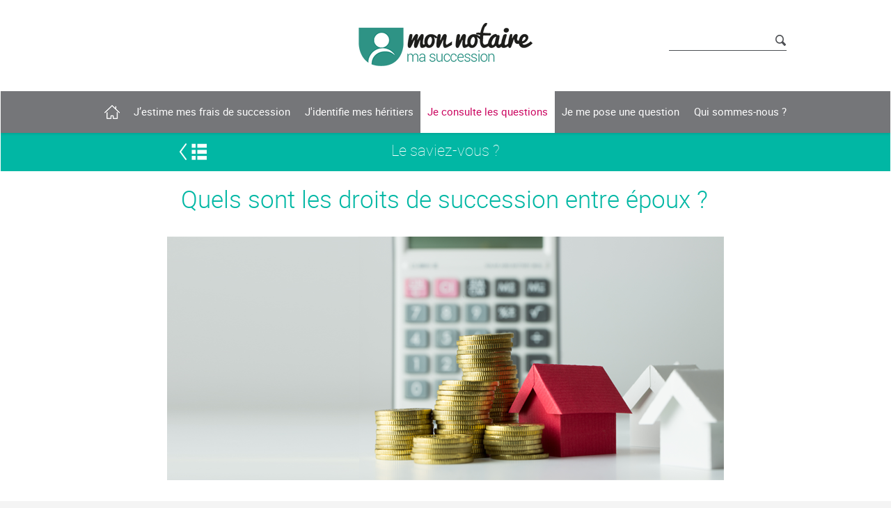

--- FILE ---
content_type: text/html; charset=UTF-8
request_url: https://monnotaire-masuccession.notaires.fr/node/135
body_size: 12677
content:
<!DOCTYPE html>
<html lang="fr" dir="ltr" prefix="content: http://purl.org/rss/1.0/modules/content/  dc: http://purl.org/dc/terms/  foaf: http://xmlns.com/foaf/0.1/  og: http://ogp.me/ns#  rdfs: http://www.w3.org/2000/01/rdf-schema#  schema: http://schema.org/  sioc: http://rdfs.org/sioc/ns#  sioct: http://rdfs.org/sioc/types#  skos: http://www.w3.org/2004/02/skos/core#  xsd: http://www.w3.org/2001/XMLSchema# ">
<head>
  <meta charset="utf-8" />
<meta name="description" content="Depuis la loi TEPA (article 796-0 bis du Code général des impôts) pour les successions ouvertes à compter du 22 août 2007, le conjoint survivant bénéficie d’une exonération de droits de succession, quel que soit le montant de la succession." />
<meta name="Generator" content="Drupal 11 (https://www.drupal.org)" />
<meta name="MobileOptimized" content="width" />
<meta name="HandheldFriendly" content="true" />
<meta name="viewport" content="width=device-width, initial-scale=1.0" />
<link rel="icon" href="/sites/default/files/Favicon2.png" type="image/png" />
<link rel="canonical" href="https://monnotaire-masuccession.notaires.fr/node/135" />
<link rel="shortlink" href="https://monnotaire-masuccession.notaires.fr/node/135" />

    <title>Quels sont les droits de succession entre époux ? | Mon notaire - Ma succession</title>
    <link rel="stylesheet" media="all" href="/sites/default/files/css/css_hlPxTKv0W3gSa5LIpmobjQl-sTyaC9ah2DkH0qzQ3Hw.css?delta=0&amp;language=fr&amp;theme=atlas&amp;include=eJxLLMlJLNZPz8lPSszRTS4u1imuLC5JzdVPSixOBQCcYgrH" />
<link rel="stylesheet" media="all" href="/sites/default/files/css/css_kfThm737rzaeYhOsts2OO86C9n9hPOd0xc6eHJ_rOX8.css?delta=1&amp;language=fr&amp;theme=atlas&amp;include=eJxLLMlJLNZPz8lPSszRTS4u1imuLC5JzdVPSixOBQCcYgrH" />
<link rel="stylesheet" media="print" href="/sites/default/files/css/css_2H19Pimg8WgPNELKOWoF0SuNvDhs25BRdGcqW6EpRWQ.css?delta=2&amp;language=fr&amp;theme=atlas&amp;include=eJxLLMlJLNZPz8lPSszRTS4u1imuLC5JzdVPSixOBQCcYgrH" />

      
        <!--script type="text/javascript" src="/libraries/tarteaucitronjs/tarteaucitron.js"></script>

        <script type="text/javascript">
          tarteaucitron.init({
            "hashtag": "#tarteaucitron",
            "highPrivacy": true,
            "orientation": "bottom",
            "adblocker": false,
            "showAlertSmall": true,
            "cookieslist": true,
            "removeCredit": false,
            "DenyAllCta": true,
            "moreInfoLink": true,
            "showIcon": false,
          });
          tarteaucitron.user.analyticsUa = 'UA-63459285-26';
          tarteaucitron.user.analyticsMore = function () {
            ga("set", "anonymizeIp", true);
            ga('require', 'eventTracker');
            if (document.location.pathname == '/') {
              ga('send', 'pageview', '/page_accueil');
            } else if (document.location.pathname.indexOf('heritage') > -1) {
              ga('send', 'pageview', '/heritage');
            } else if (document.location.pathname.indexOf('heritiers') > -1) {
              ga('send', 'pageview', '/heritier');
            } else if (document.location.pathname.indexOf('articles') > -1) {
              ga('send', 'pageview', '/articles');
            } else if (document.location.pathname.indexOf('location') > -1) {
              ga('send', 'pageview', '/localisation');
            } else if (document.location.pathname.indexOf('qui_sommes_nous') > -1) {
              ga('send', 'pageview', '/qui_sommes_nous');
            } else if (document.location.pathname.indexOf('search') > -1) {
              ga('send', 'pageview', '/search');
            } else if (document.location.pathname.indexOf('location/contact?id') > -1) {
              ga('send', 'pageview', '/location/contact');
            } else if (document.location.pathname.indexOf('location/contact/confirmation') > -1) {
              ga('send', 'pageview', '/location/contact/confirmation');
            } else if (document.location.pathname.indexOf('inheritance') > -1) {
              ga('send', 'pageview', '/inheritance');
            } else if (document.location.pathname.indexOf('cost?') > -1) {
              ga('send', 'pageview', '/cost');
            } else {
              //ga('send', 'pageview');
            }


            //Pour les recherches lancées avec la touche "Entrée" quand on a le focus sur la textbox
            //jQuery(document).ready(function() {
            // jQuery("#edit-keys").on("keydown", function(e) {
            // if (e.which == 13 || e.keycode == 13) {
            // ga("send", "event", "Header", "Rechercher");
            // }
            // });

            // jQuery("#geolocInput").on("keydown", function(e) {
            // if (e.which == 13 || e.keycode == 13) {
            // ga("send", "event", "Localisation", "Localise_notaire");
            // }
            // });
            //});

            //Header
            var hNotaires = jQuery("header").find("a[href*='www.notaires.fr']");
            hNotaires.attr("ga-on", "click");
            hNotaires.attr("ga-event-category", "Header");
            hNotaires.attr("ga-event-action", "Notaires de France");

            var hHome = jQuery("header").find("a[href='/']");
            hHome.attr("ga-on", "click");
            hHome.attr("ga-event-category", "Header");
            hHome.attr("ga-event-action", "Home");

            var hHeritage = jQuery("header").find("a[href='/heritage']");
            hHeritage.attr("ga-on", "click");
            hHeritage.attr("ga-event-category", "Header");
            hHeritage.attr("ga-event-action", "Estime_succes");

            var hHeritiers = jQuery("header").find("a[href='/heritiers']");
            hHeritiers.attr("ga-on", "click");
            hHeritiers.attr("ga-event-category", "Header");
            hHeritiers.attr("ga-event-action", "Identif_heritiers");

            var hArticles = jQuery("header").find("a[href='/articles']");
            hArticles.attr("ga-on", "click");
            hArticles.attr("ga-event-category", "Header");
            hArticles.attr("ga-event-action", "Consulte_questions");

            var hLocation = jQuery("header").find("a[href='/location']");
            hLocation.attr("ga-on", "click");
            hLocation.attr("ga-event-category", "Header");
            hLocation.attr("ga-event-action", "Demande_avis");

            var hQuiSommesNous = jQuery("header").find("a[href='/qui_sommes_nous']");
            hQuiSommesNous.attr("ga-on", "click");
            hQuiSommesNous.attr("ga-event-category", "Header");
            hQuiSommesNous.attr("ga-event-action", "Qui_sommes_nous");

            var hRechercher = jQuery("#edit-submit");
            hRechercher.attr("ga-on", "click");
            hRechercher.attr("ga-event-category", "Header");
            hRechercher.attr("ga-event-action", "Rechercher");

            //Footer
            var fHeritage = jQuery("footer").find("a[href='/heritage']");
            fHeritage.attr("ga-on", "click");
            fHeritage.attr("ga-event-category", "Footer");
            fHeritage.attr("ga-event-action", "Estime_succes");

            var fHeritiers = jQuery("footer").find("a[href='/heritiers']");
            fHeritiers.attr("ga-on", "click");
            fHeritiers.attr("ga-event-category", "Footer");
            fHeritiers.attr("ga-event-action", "Identif_heritiers");

            var fArticles = jQuery("footer").find("a[href='/articles']");
            fArticles.attr("ga-on", "click");
            fArticles.attr("ga-event-category", "Footer");
            fArticles.attr("ga-event-action", "Consulte_articles");

            var fLocation = jQuery("footer").find("a[href='/location']");
            fLocation.attr("ga-on", "click");
            fLocation.attr("ga-event-category", "Footer");
            fLocation.attr("ga-event-action", "Contact_notaire");

            var fQuiSommesNous = jQuery("footer").find("a[href='/qui_sommes_nous']");
            fQuiSommesNous.attr("ga-on", "click");
            fQuiSommesNous.attr("ga-event-category", "Footer");
            fQuiSommesNous.attr("ga-event-action", "Qui_sommes_nous");

            var fGlossaire = jQuery("footer").find("a[href='/glossaire']");
            fGlossaire.attr("ga-on", "click");
            fGlossaire.attr("ga-event-category", "Footer");
            fGlossaire.attr("ga-event-action", "Glossaire");

            var fPlanDuSite = jQuery("footer").find("a[href='/plan_site']");
            fPlanDuSite.attr("ga-on", "click");
            fPlanDuSite.attr("ga-event-category", "Footer");
            fPlanDuSite.attr("ga-event-action", "PlanDuSite");

            var fMentionsLegales = jQuery("footer").find("a[href='/mentions-legales']");
            fMentionsLegales.attr("ga-on", "click");
            fMentionsLegales.attr("ga-event-category", "Footer");
            fMentionsLegales.attr("ga-event-action", "MentionsLegales");

            var fFB = jQuery("footer").find("a[href*='facebook']");
            fFB.attr("ga-on", "click");
            fFB.attr("ga-event-category", "Footer");
            fFB.attr("ga-event-action", "Facebook");

            var fT = jQuery("footer").find("a[href*='twitter']");
            fT.attr("ga-on", "click");
            fT.attr("ga-event-category", "Footer");
            fT.attr("ga-event-action", "Twitter");

            var fGP = jQuery("footer").find("a[href*='google']");
            fGP.attr("ga-on", "click");
            fGP.attr("ga-event-category", "Footer");
            fGP.attr("ga-event-action", "GooglePlus");

            //HomePage
            var hpHeritage = jQuery("#s1").find("a[href='/heritage']");
            if (hpHeritage.length > 0) {
              hpHeritage.attr("ga-on", "click");
              hpHeritage.attr("ga-event-category", "HomePage");
              hpHeritage.attr("ga-event-action", "Estime_succes");
            }

            var hpHeritiers = jQuery("#s2").find("a[href='/heritiers']");
            if (hpHeritiers.length > 0) {
              hpHeritiers.attr("ga-on", "click");
              hpHeritiers.attr("ga-event-category", "HomePage");
              hpHeritiers.attr("ga-event-action", "Identif_heritiers");
            }

            var hpArticleA = jQuery("#s3").find("a[href*='/node/133']");
            if (hpArticleA.length > 0) {
              hpArticleA.attr("ga-on", "click");
              hpArticleA.attr("ga-event-category", "HomePage");
              hpArticleA.attr("ga-event-action", "Article_col_a");
              hpArticleA.attr("ga-event-label", hpArticleA[0].childNodes[0].nodeValue.trim());
            }

            var hpArticleB1 = jQuery("#s3").find("a[href*='/node/140']");
            if (hpArticleB1.length > 0) {
              hpArticleB1.attr("ga-on", "click");
              hpArticleB1.attr("ga-event-category", "HomePage");
              hpArticleB1.attr("ga-event-action", "Article_col_b1");
              hpArticleB1.attr("ga-event-label", hpArticleB1[0].childNodes[0].nodeValue.trim());
            }

            var hpArticleB2 = jQuery("#s3").find("a[href*='/node/147']");
            if (hpArticleB2.length > 0) {
              hpArticleB2.attr("ga-on", "click");
              hpArticleB2.attr("ga-event-category", "HomePage");
              hpArticleB2.attr("ga-event-action", "Article_col_b2");
              hpArticleB2.attr("ga-event-label", hpArticleB2[0].childNodes[0].nodeValue.trim());
            }

            var hpArticleC = jQuery("#s3").find("a[href*='/node/143']");
            if (hpArticleC.length > 0) {
              hpArticleC.attr("ga-on", "click");
              hpArticleC.attr("ga-event-category", "HomePage");
              hpArticleC.attr("ga-event-action", "Article_col_c");
              hpArticleC.attr("ga-event-label", hpArticleC[0].childNodes[0].nodeValue.trim());
            }

            var hpArticles = jQuery("#s3").find("a[href*='/articles']");
            if (hpArticles.length > 0) {
              hpArticles.attr("ga-on", "click");
              hpArticles.attr("ga-event-category", "HomePage");
              hpArticles.attr("ga-event-action", "Consulte_articles");
            }

            var hpTrouveNotaire = jQuery("#s4").find("a[href*='www.notaires.fr']");
            if (hpTrouveNotaire.length > 0) {
              hpTrouveNotaire.attr("ga-on", "click");
              hpTrouveNotaire.attr("ga-event-category", "HomePage");
              hpTrouveNotaire.attr("ga-event-action", "Trouve_notaireBT");
            }

            var hpContactNotaire = jQuery("#s4").find("a[href='/location']");
            if (hpContactNotaire.length > 0) {
              hpContactNotaire.attr("ga-on", "click");
              hpContactNotaire.attr("ga-event-category", "HomePage");
              hpContactNotaire.attr("ga-event-action", "Contact_notaireBT");
            }

            //Plan du Site
            var pdsNotaires = jQuery("section.sitemap-sections").find("a[href*='www.notaires.fr']");
            if (pdsNotaires.length > 0) {
              pdsNotaires.attr("ga-on", "click");
              pdsNotaires.attr("ga-event-category", "PlanDuSite");
              pdsNotaires.attr("ga-event-action", "Notaires de France");
            }

            var pdsHeritage = jQuery("section.sitemap-sections").find("a[href='/heritage']");
            if (pdsHeritage.length > 0) {
              pdsHeritage.attr("ga-on", "click");
              pdsHeritage.attr("ga-event-category", "PlanDuSite");
              pdsHeritage.attr("ga-event-action", "Estime_succes");
            }

            var pdsHeritiers = jQuery("section.sitemap-sections").find("a[href='/heritiers']");
            if (pdsHeritiers.length > 0) {
              pdsHeritiers.attr("ga-on", "click");
              pdsHeritiers.attr("ga-event-category", "PlanDuSite");
              pdsHeritiers.attr("ga-event-action", "Identif_heritiers");
            }

            var pdsArticles = jQuery("section.sitemap-sections").find("a[href='/articles']");
            if (pdsArticles.length > 0) {
              pdsArticles.attr("ga-on", "click");
              pdsArticles.attr("ga-event-category", "PlanDuSite");
              pdsArticles.attr("ga-event-action", "Consulte_questions");
            }

            var pdsLocation = jQuery("section.sitemap-sections").find("a[href='/location']");
            if (pdsLocation.length > 0) {
              pdsLocation.attr("ga-on", "click");
              pdsLocation.attr("ga-event-category", "PlanDuSite");
              pdsLocation.attr("ga-event-action", "Demande_avis");
            }

            var pdsQuiSommesNous = jQuery("section.sitemap-sections").find("a[href='/qui_sommes_nous']");
            if (pdsQuiSommesNous.length > 0) {
              pdsQuiSommesNous.attr("ga-on", "click");
              pdsQuiSommesNous.attr("ga-event-category", "PlanDuSite");
              pdsQuiSommesNous.attr("ga-event-action", "Qui_sommes_nous");
            }

            var pdsMentionsLegales = jQuery("section.sitemap-sections").find("a[href='/mentions-legales']");
            if (pdsMentionsLegales.length > 0) {
              pdsMentionsLegales.attr("ga-on", "click");
              pdsMentionsLegales.attr("ga-event-category", "PlanDuSite");
              pdsMentionsLegales.attr("ga-event-action", "MentionsLegales");
            }

            //Localisation
            var mLocalisation = jQuery("#geolocSubmit");
            if (mLocalisation.length > 0) {
              mLocalisation.attr("ga-on", "click");
              mLocalisation.attr("ga-event-category", "Localisation");
              mLocalisation.attr("ga-event-action", "Localise_notaire");
            }

            var contactSave = jQuery("form[action='/location/contact/save']").find("input[type='submit']");
            if (contactSave.length > 0) {
              contactSave.attr("ga-on", "click");
              contactSave.attr("ga-event-category", "Localisation");
              contactSave.attr("ga-event-action", "Demande_contact");
            }
          };
          (tarteaucitron.job = tarteaucitron.job || []).push('analytics');

          function contactTaggageGoogleAnalytics() {
            var mLocalisation = jQuery("li.locateonmap").find("a[href*='/location']");
            if (mLocalisation.length > 0) {
              mLocalisation.attr("ga-on", "click");
              mLocalisation.attr("ga-event-category", "Localisation");
              for (var i = 0; i < mLocalisation.length; i++) {
                jQuery(mLocalisation[i]).attr("ga-event-action", "Contact_b" + (i + 1));
              }
            }
          }
        </script-->
        </head>
<body>


<svg style="position: absolute; width: 0; height: 0;" width="0" height="0" version="1.1"
     xmlns="http://www.w3.org/2000/svg">
  <defs>
    <symbol id="icon-glass" viewBox="0 0 30 32">
      <title>icon-glass</title>
      <path class="path1"
            d="M21.584 18.988c1.416-1.94 2.265-4.371 2.265-7.001 0-6.601-5.352-11.953-11.953-11.953s-11.953 5.352-11.953 11.953c0 6.601 5.352 11.953 11.953 11.953 2.155 0 4.176-0.57 5.922-1.568l8.479 9.645 3.842-3.415zM15.402 19.74c-1.003 0.463-2.175 0.738-3.41 0.751-4.72 0-8.543-3.822-8.543-8.538s3.823-8.538 8.538-8.538c4.715 0 8.538 3.823 8.538 8.538-0.011 1.624-0.473 3.138-1.268 4.425-0.897 1.463-2.222 2.634-3.801 3.34z"></path>
    </symbol>
    <symbol id="icon-car" viewBox="0 0 32 32">
      <title>car</title>
      <path class="path1"
            d="M25.995 14.281c-1.29 0-2.339 1.049-2.339 2.339s1.049 2.339 2.339 2.339c0.625 0 1.213-0.243 1.654-0.685s0.685-1.029 0.685-1.654c0-1.289-1.049-2.339-2.339-2.339zM27.151 17.776c-0.309 0.309-0.719 0.479-1.156 0.479-0.901 0-1.635-0.733-1.635-1.635s0.733-1.634 1.635-1.634 1.635 0.733 1.635 1.635c0 0.437-0.17 0.847-0.478 1.156z"></path>
      <path class="path2"
            d="M28.167 11.74l-1.362-5.23c-0.386-1.481-1.945-2.686-3.475-2.686h-14.679c-1.53 0-3.089 1.205-3.475 2.686l-1.363 5.23c-2.159 0.255-3.814 2.092-3.814 4.291v5.731c0 1.29 1.049 2.339 2.339 2.339h1.014v1.438c0 1.452 1.181 2.634 2.633 2.634s2.634-1.182 2.634-2.634v-1.438h14.741v1.438c0 1.452 1.182 2.634 2.634 2.634s2.634-1.182 2.634-2.634v-1.438h1.013c1.29 0 2.339-1.049 2.339-2.339v-5.731c0.001-2.199-1.655-4.036-3.814-4.291zM7.916 25.538c0 1.064-0.866 1.93-1.93 1.93s-1.929-0.866-1.929-1.93v-1.379h3.858v1.379zM27.925 25.538c0 1.064-0.865 1.93-1.929 1.93s-1.93-0.866-1.93-1.93v-1.379h3.859v1.379zM31.277 21.761c0 0.901-0.733 1.635-1.635 1.635h-27.303c-0.901 0-1.635-0.733-1.635-1.635v-5.731c0-1.913 1.497-3.499 3.408-3.61l0.256-0.015 1.49-5.718c0.305-1.17 1.584-2.159 2.793-2.159h14.679c1.209 0 2.489 0.989 2.794 2.159l1.489 5.718 0.256 0.015c1.912 0.112 3.409 1.697 3.408 3.61v5.731z"></path>
      <path class="path3"
            d="M24.686 7.062c-0.135-0.519-0.819-1.048-1.356-1.048h-14.679c-0.536 0-1.22 0.529-1.355 1.048l-1.392 5.346h20.175l-1.392-5.346zM7.977 7.24c0.055-0.209 0.457-0.521 0.674-0.521h14.679c0.216 0 0.62 0.312 0.674 0.521l1.163 4.464h-18.352l1.163-4.465z"></path>
      <path class="path4"
            d="M5.987 14.281c-1.29 0-2.339 1.049-2.339 2.339s1.049 2.339 2.339 2.339c1.29 0 2.339-1.049 2.339-2.339s-1.049-2.339-2.339-2.339zM5.987 18.254c-0.901 0-1.635-0.733-1.635-1.635s0.733-1.634 1.635-1.634c0.901 0 1.635 0.733 1.635 1.634s-0.733 1.635-1.635 1.635z"></path>
    </symbol>
    <symbol id="icon-parking" viewBox="0 0 42 32">
      <title>parking</title>
      <path class="path1"
            d="M30.587 16.803c0 1.811 1.473 3.284 3.284 3.284 0.878 0 1.703-0.341 2.323-0.962s0.962-1.445 0.962-2.323c0-1.811-1.473-3.284-3.284-3.284s-3.284 1.473-3.284 3.284zM35.182 18.114c-0.35 0.35-0.815 0.542-1.311 0.542-1.022 0-1.853-0.831-1.853-1.853s0.831-1.853 1.853-1.853 1.853 0.831 1.853 1.853c0 0.495-0.192 0.96-0.542 1.31z"></path>
      <path class="path2"
            d="M36.888 10.26l-1.717-6.592c-0.527-2.022-2.655-3.667-4.745-3.667h-18.978c-2.090 0-4.218 1.645-4.744 3.668l-1.718 6.592c-2.853 0.425-4.984 2.88-4.984 5.782v7.409c0 1.811 1.473 3.284 3.284 3.284h1.051v1.599c0 2.021 1.644 3.666 3.665 3.666s3.666-1.644 3.666-3.666v-1.599h18.537v1.599c0 2.021 1.644 3.666 3.666 3.666s3.665-1.644 3.665-3.666v-1.599h1.050c1.811 0 3.284-1.473 3.284-3.284v-7.409c0.001-2.902-2.129-5.357-4.983-5.782zM33.872 30.569c-1.232 0-2.235-1.003-2.235-2.235v-1.523h4.469v1.523c0 1.232-1.002 2.235-2.234 2.235zM8.003 30.569c-1.232 0-2.233-1.003-2.233-2.235v-1.523h4.468v1.523c0 1.232-1.002 2.235-2.235 2.235zM11.448 1.431h18.978c1.455 0 2.993 1.189 3.36 2.597l1.973 7.576 0.52 0.030c2.334 0.136 4.162 2.072 4.162 4.408v7.409c0 1.022-0.831 1.853-1.853 1.853h-35.3c-1.022 0-1.853-0.831-1.853-1.853v-7.409c0-2.335 1.828-4.271 4.161-4.408l0.52-0.030 1.974-7.576c0.367-1.408 1.905-2.597 3.359-2.597z"></path>
      <path class="path3"
            d="M34.316 11.619l-1.885-7.238c-0.203-0.782-1.196-1.55-2.005-1.55h-18.979c-0.808 0-1.8 0.767-2.004 1.55l-1.885 7.238h26.757zM10.829 4.742c0.041-0.157 0.457-0.479 0.619-0.479h18.979c0.162 0 0.579 0.322 0.62 0.479l1.418 5.446h-23.054l1.418-5.446z"></path>
      <path class="path4"
            d="M8.003 13.52c-1.811 0-3.284 1.473-3.284 3.284s1.473 3.284 3.284 3.284c1.811 0 3.285-1.473 3.285-3.284s-1.474-3.284-3.285-3.284zM8.003 18.656c-1.022 0-1.853-0.831-1.853-1.853s0.831-1.853 1.853-1.853c1.022 0 1.854 0.831 1.854 1.853s-0.831 1.853-1.854 1.853z"></path>
    </symbol>
    <symbol id="icon-centre" viewBox="0 0 32 32">
      <title>centre</title>
      <path class="path1"
            d="M16 0c-8.817 0-16 7.183-16 16s7.183 16 16 16 16-7.183 16-16-7.183-16-16-16zM16 30.28c-7.871 0-14.28-6.409-14.28-14.28s6.409-14.28 14.28-14.28c7.871 0 14.28 6.409 14.28 14.28s-6.409 14.28-14.28 14.28z"></path>
      <path class="path2"
            d="M7.011 16.645c0.41 0 0.958 0 1.404 0s0.789 0 0.789 0v6.925c0 0.237 0.097 0.452 0.253 0.608s0.371 0.253 0.608 0.253h4.258c0.237 0 0.452-0.097 0.608-0.253s0.253-0.371 0.253-0.608v-4.215h1.634v4.215c0 0.237 0.097 0.452 0.253 0.608s0.371 0.253 0.608 0.253h4.258c0.237 0 0.452-0.097 0.608-0.253s0.253-0.371 0.253-0.608v-7.011h1.204c0 0 1.136 0 1.204 0s0.512-0.165 0.614-0.613-0.117-0.739-0.27-0.892-4.473-4.559-4.473-4.559l-4.473-4.559c0 0-0.301-0.301-0.645-0.301s-0.645 0.301-0.645 0.301-2.045 2.107-4.18 4.306c-2.135 2.199-4.361 4.489-4.723 4.855s-0.416 0.754-0.277 1.049 0.47 0.499 0.88 0.499zM21.935 14.839c-0.473 0-0.86 0.387-0.86 0.86v6.925h-2.538v-4.215c0-0.473-0.387-0.86-0.86-0.86h-3.355c-0.473 0-0.86 0.387-0.86 0.86v4.215h-2.538v-6.925c0-0.473-0.387-0.86-0.86-0.86h-1.032l6.968-7.097 6.968 7.096-1.032 0z"></path>
    </symbol>
    <symbol id="icon-contact" viewBox="0 0 32 32">
      <title>contact</title>
      <path class="path1"
            d="M10.735 16.361c-1.119 0-2.030-0.911-2.030-2.030s0.911-2.030 2.030-2.030 2.030 0.911 2.030 2.030-0.911 2.030-2.030 2.030zM10.735 13.333c-0.55 0-0.998 0.448-0.998 0.998s0.448 0.998 0.998 0.998 0.998-0.448 0.998-0.998-0.448-0.998-0.998-0.998z"></path>
      <path class="path2"
            d="M16.021 16.361c-1.119 0-2.030-0.911-2.030-2.030s0.911-2.030 2.030-2.030c1.119 0 2.030 0.911 2.030 2.030s-0.911 2.030-2.030 2.030zM16.021 13.333c-0.55 0-0.998 0.448-0.998 0.998s0.448 0.998 0.998 0.998c0.55 0 0.998-0.448 0.998-0.998s-0.448-0.998-0.998-0.998z"></path>
      <path class="path3"
            d="M21.333 16.361c-1.119 0-2.030-0.911-2.030-2.030s0.911-2.030 2.030-2.030c1.12 0 2.030 0.911 2.030 2.030s-0.911 2.030-2.030 2.030zM21.333 13.333c-0.55 0-0.998 0.448-0.998 0.998s0.448 0.998 0.998 0.998 0.998-0.448 0.998-0.998-0.448-0.998-0.998-0.998z"></path>
      <path class="path4"
            d="M5.264 27.837c-0.076 0-0.152-0.017-0.223-0.050-0.179-0.086-0.293-0.267-0.293-0.466v-2.925h-3.062c-0.93 0-1.687-0.757-1.687-1.686v-16.791c0-0.93 0.757-1.687 1.687-1.687h28.696c0.93 0 1.686 0.757 1.686 1.687v16.791c0 0.93-0.756 1.686-1.686 1.686h-20.669l-4.125 3.326c-0.094 0.076-0.208 0.114-0.324 0.114zM1.687 5.265c-0.361 0-0.654 0.294-0.654 0.654v16.791c0 0.361 0.293 0.654 0.654 0.654h3.578c0.285 0 0.516 0.231 0.516 0.516v2.361l3.426-2.763c0.092-0.074 0.206-0.114 0.324-0.114h20.851c0.361 0 0.654-0.294 0.654-0.654v-16.791c0-0.361-0.293-0.654-0.654-0.654h-28.696z"></path>
    </symbol>
    <symbol id="icon-elevator" viewBox="0 0 32 32">
      <title>elevator</title>
      <path class="path1"
            d="M15.969 28.756c-0.366 0-0.663-0.297-0.663-0.663v-17.988c0-0.366 0.297-0.663 0.663-0.663s0.663 0.297 0.663 0.663v17.988c0 0.366-0.297 0.663-0.663 0.663z"></path>
      <path class="path2"
            d="M28.604 16.861l-1.143-2.309c-0.016-0.032-0.049-0.053-0.085-0.053s-0.069 0.020-0.085 0.053l-1.154 2.331c-0.015 0.029-0.013 0.064 0.004 0.092s0.048 0.045 0.080 0.045h2.307c0.001-0 0.003-0 0.004 0 0.052 0 0.095-0.042 0.095-0.095-0-0.024-0.009-0.046-0.024-0.063z"></path>
      <path class="path3"
            d="M28.61 18.763c-0.017-0.028-0.048-0.045-0.080-0.045h-2.307c-0.033 0-0.063 0.017-0.080 0.045s-0.019 0.063-0.004 0.092l1.154 2.331c0.016 0.032 0.049 0.053 0.085 0.053s0.069-0.020 0.085-0.053l1.154-2.331c0.015-0.029 0.013-0.064-0.004-0.092z"></path>
      <path class="path4"
            d="M30.181 1.799h-28.424c-0.969 0-1.756 0.779-1.756 1.736v24.993c0 0.957 0.788 1.736 1.756 1.736h28.424c0.969 0 1.756-0.779 1.756-1.736v-24.993c0-0.957-0.788-1.736-1.756-1.736zM22.69 28.939h-13.444v-19.496c0-0.251 0.143-0.411 0.241-0.411h12.962c0.098 0 0.241 0.16 0.241 0.411v19.496zM30.611 28.528c0 0.226-0.193 0.411-0.431 0.411h-6.165v-19.496c0-0.958-0.703-1.736-1.566-1.736h-12.962c-0.864 0-1.566 0.779-1.566 1.736v19.496h-6.165c-0.238 0-0.431-0.184-0.431-0.411v-24.993c0-0.226 0.193-0.411 0.431-0.411h28.424c0.238 0 0.431 0.184 0.431 0.411v24.993z"></path>
    </symbol>
    <symbol id="icon-envelope" viewBox="0 0 32 32">
      <title>envelope</title>
      <path class="path1"
            d="M28.374 5.621h-24.717c-2.016 0-3.657 1.641-3.657 3.657v13.433c0 2.016 1.641 3.657 3.657 3.657h24.717c2.016 0 3.657-1.641 3.657-3.657v-13.433c0-2.016-1.641-3.657-3.657-3.657zM21.178 15.824l9.272-5.829v11.504l-9.272-5.675zM3.657 7.202h24.717c0.785 0 1.462 0.443 1.814 1.089l-12.808 8.052c-0.727 0.457-2.002 0.457-2.729 0l-12.808-8.052c0.352-0.645 1.029-1.089 1.814-1.089zM10.853 15.824l-9.272 5.675v-11.504l9.272 5.829zM28.374 24.785h-24.717c-0.939 0-1.726-0.632-1.981-1.49l10.672-6.531 1.461 0.919c0.619 0.389 1.413 0.584 2.206 0.584s1.588-0.195 2.207-0.584l1.461-0.919 10.672 6.532c-0.255 0.858-1.041 1.49-1.98 1.49z"></path>
    </symbol>
    <symbol id="icon-geopin" viewBox="0 0 32 32">
      <title>geopin</title>
      <path class="path1"
            d="M19.429 25.465c3.212-3.896 7.812-10.182 7.812-14.224-0-3.015-1.166-5.841-3.284-7.958s-4.943-3.283-7.957-3.283c-6.198 0-11.241 5.043-11.241 11.241 0 4.014 4.608 10.317 7.82 14.223-2.763 0.2-9.007 0.907-9.007 3.199 0 1.049 1.313 1.887 3.903 2.491 2.284 0.532 5.312 0.826 8.526 0.826s6.242-0.293 8.526-0.826c2.59-0.604 3.903-1.442 3.903-2.491-0-2.281-6.15-2.992-8.999-3.198zM16 1.093c5.595 0 10.147 4.552 10.148 10.148 0 5.010-8.221 14.388-10.147 16.516-1.925-2.134-10.148-11.543-10.148-16.516 0-5.595 4.552-10.148 10.148-10.148zM24.277 30.089c-2.205 0.514-5.144 0.797-8.277 0.797s-6.073-0.283-8.277-0.797c-2.496-0.582-3.057-1.241-3.057-1.426 0-0.162 0.416-0.699 2.315-1.236 1.648-0.465 3.94-0.791 6.468-0.922 1.179 1.389 2.032 2.307 2.152 2.436l0.399 0.427 0.399-0.426c0.12-0.128 0.977-1.046 2.159-2.436 2.508 0.13 4.782 0.452 6.427 0.912 1.928 0.539 2.35 1.082 2.35 1.246-0 0.185-0.562 0.844-3.058 1.426z"></path>
      <path class="path2"
            d="M22.823 12.192v-4.778h-13.645v4.778c0 3.684 3.061 6.681 6.824 6.681 3.761 0 6.821-2.997 6.821-6.681zM10.271 12.192v-3.685h11.458v3.685c0 3.081-2.569 5.588-5.728 5.588-3.16 0-5.731-2.507-5.731-5.588z"></path>
    </symbol>
    <symbol id="icon-piechart" viewBox="0 0 32 32">
      <title>piechart</title>
      <path class="path1"
            d="M15.124 2.293h-0.271c-8.19 0-14.853 6.663-14.853 14.853 0 8.192 6.663 14.855 14.853 14.855s14.853-6.663 14.853-14.855v-0.27h-14.583v-14.582z"></path>
      <path class="path2" d="M17.146 0h-0.271v15.125h15.124v-0.271c0-8.19-6.663-14.854-14.854-14.854z"></path>
    </symbol>
    <symbol id="icon-qleft" viewBox="0 0 32 32">
      <title>quoteleft</title>
      <path class="path1"
            d="M14.26 7.916h-5.45c-4.366 0-7.901 3.619-7.901 8.085 0 4.464 3.536 8.082 7.901 8.082h5.45v-16.167z"></path>
      <path class="path2"
            d="M31.090 7.916h-5.45c-4.366 0-7.902 3.619-7.902 8.085 0 4.464 3.536 8.082 7.902 8.082h5.45v-16.167z"></path>
    </symbol>
    <symbol id="icon-qright" viewBox="0 0 32 32">
      <title>quoteright</title>
      <path class="path1"
            d="M17.739 7.916h5.45c4.366 0 7.901 3.619 7.901 8.085 0 4.464-3.536 8.082-7.901 8.082h-5.45v-16.167z"></path>
      <path class="path2"
            d="M0.909 7.916h5.45c4.366 0 7.902 3.619 7.902 8.085 0 4.464-3.536 8.082-7.902 8.082h-5.45v-16.167z"></path>
    </symbol>
    <symbol id="icon-select" viewBox="0 0 32 32">
      <title>select</title>
      <path class="path1" d="M8.946 5.294h23.059v1.352h-23.059v-1.352z"></path>
      <path class="path2" d="M8.946 9.071h23.059v1.352h-23.059v-1.352z"></path>
      <path class="path3" d="M8.946 12.813h23.059v1.352h-23.059v-1.352z"></path>
      <path class="path4" d="M8.946 25.342h23.059v1.352h-23.059v-1.352z"></path>
      <path class="path5"
            d="M6.844 16.667c-2.137 1.31-3.687 2.963-4.384 3.792l-1.706-1.337-0.753 0.608 2.948 2.998c0.507-1.3 2.114-3.839 4.076-5.644l-0.181-0.417z"></path>
      <path class="path6"
            d="M32.005 23.020h-23.059v-6.529h23.059v6.529zM10.24 21.726h20.471v-3.941h-20.471v3.941z"></path>
    </symbol>
    <symbol id="icon-wheelchair" viewBox="0 0 32 32">
      <title>wheelchair</title>
      <path class="path1"
            d="M27.814 23.438c-0.142 0-0.283 0.007-0.422 0.021v-11.858c0-3.802-3.274-4.899-5.025-4.949h-13.956l-1.161-6.493h-6.585c-0.368 0-0.666 0.298-0.666 0.666s0.299 0.666 0.666 0.666h5.469l2.105 11.77c-4.072 1.031-7.094 4.726-7.094 9.113 0 5.183 4.217 9.4 9.4 9.4s9.4-4.216 9.4-9.4c0-0.501-0.040-0.993-0.116-1.474h6.23v2.925c-1.424 0.664-2.414 2.108-2.414 3.78 0 2.298 1.87 4.168 4.168 4.168s4.168-1.87 4.168-4.168-1.871-4.169-4.169-4.169zM10.546 30.441c-4.448 0-8.068-3.619-8.068-8.067 0-3.733 2.549-6.88 5.997-7.797l1.415 7.914c0.057 0.322 0.338 0.549 0.655 0.549 0.039 0 0.079-0.003 0.118-0.010 0.363-0.065 0.604-0.411 0.539-0.773l-1.415-7.914c0.25-0.023 0.503-0.037 0.759-0.037 4.449 0 8.068 3.619 8.068 8.068-0 4.448-3.62 8.067-8.068 8.067zM19.518 19.569c-1.197-3.817-4.766-6.594-8.972-6.594-0.336 0-0.667 0.018-0.994 0.053l-0.902-5.043h13.697c0.151 0.005 3.712 0.167 3.712 3.617v7.967h-6.542zM27.814 30.442c-1.564 0-2.836-1.272-2.836-2.836 0-1.27 0.839-2.348 1.992-2.708 0.001-0 0.001-0 0.002-0.001 0.266-0.083 0.548-0.128 0.841-0.128 1.564 0 2.836 1.273 2.836 2.836s-1.272 2.836-2.836 2.836z"></path>
    </symbol>
    <symbol id="icon-picto-checked" viewBox="0 0 32 32">
      <title>picto-checked</title>
      <path class="path1" d="M13.612 30.209l-11.148-15.185 2.345-1.722 8.634 11.761 13.695-21.482 2.452 1.565z"></path>
    </symbol>
    <symbol id="icon-picto-chevron-left" viewBox="0 0 32 32">
      <title>picto-chevron-left</title>
      <path class="path1"
            d="M11.127 15.999l12.695-13.189c0.475-0.48 0.475-1.259-0-1.739s-1.247-0.481-1.723 0l-13.92 14.058c-0.476 0.481-0.476 1.259 0 1.74l13.92 14.058c0.476 0.481 1.247 0.48 1.723 0s0.476-1.259 0-1.74l-12.694-13.189z"></path>
    </symbol>
    <symbol id="icon-picto-chevron-right" viewBox="0 0 32 32">
      <title>picto-chevron-right</title>
      <path class="path1"
            d="M8.179 29.188c-0.476 0.481-0.476 1.259 0 1.74s1.247 0.481 1.723 0l13.92-14.058c0.476-0.481 0.476-1.26 0-1.74l-13.92-14.058c-0.476-0.481-1.247-0.481-1.723 0s-0.476 1.259-0 1.739l12.695 13.189-12.694 13.189z"></path>
    </symbol>
    <symbol id="icon-picto-cross" viewBox="0 0 32 32">
      <title>picto-cross</title>
      <path class="path1"
            d="M30.707 3.555l-2.262-2.262-12.445 12.445-12.445-12.445-2.262 2.262 12.445 12.445-12.445 12.446 2.262 2.261 12.445-12.445 12.445 12.445 2.262-2.261-12.445-12.446z"></path>
    </symbol>
    <symbol id="icon-picto-cross-thin" viewBox="0 0 32 32">
      <title>picto-cross-thin</title>
      <path class="path1"
            d="M30.764 1.705l-0.469-0.469-14.295 14.295-14.295-14.295-0.469 0.469 14.295 14.295-14.295 14.295 0.469 0.469 14.295-14.295 14.295 14.295 0.469-0.469-14.295-14.295z"></path>
    </symbol>
    <symbol id="icon-picto-triangle-down" viewBox="0 0 32 32">
      <title>picto-triangle-down</title>
      <path class="path1" d="M0 6.154h32l-16 19.692-16-19.692z"></path>
    </symbol>
    <symbol id="icon-phone" viewBox="0 0 32 32">
      <title>phone</title>
      <path class="path1"
            d="M22.421 31.815h-12.845c-1.529 0-2.773-1.244-2.773-2.773v-26.084c0-1.529 1.244-2.773 2.773-2.773h12.845c1.53 0 2.775 1.244 2.775 2.773v26.084c0 1.529-1.245 2.773-2.775 2.773zM9.577 1.283c-0.924 0-1.675 0.751-1.675 1.675v26.084c0 0.924 0.751 1.675 1.675 1.675h12.845c0.925 0 1.677-0.751 1.677-1.675v-26.084c0-0.924-0.752-1.675-1.677-1.675h-12.845zM23.061 26.136h-13.962v-21.838h13.962v21.838zM10.197 25.038h11.766v-19.642h-11.766v19.642z"></path>
      <path class="path2"
            d="M16 29.989c-0.843 0-1.529-0.686-1.529-1.529s0.686-1.529 1.529-1.529 1.529 0.686 1.529 1.529-0.686 1.529-1.529 1.529zM16 28.028c-0.238 0-0.431 0.193-0.431 0.431s0.193 0.431 0.431 0.431 0.431-0.193 0.431-0.431-0.193-0.431-0.431-0.431z"></path>
    </symbol>
  </defs>
</svg>

<a href="#main-content" class="visually-hidden focusable">
  Aller au contenu principal
</a>

  <div class="dialog-off-canvas-main-canvas" data-off-canvas-main-canvas>
      <div class="container">
    <header class="header" id="s0">
        

 <div class="quicknav">
        <button class="burger-menu"><span></span><span></span><span></span><span></span></button>
        <a class="linkhome" href="/" title="Accueil" rel="home"><img src="/sites/default/files/2016-07/logo-site.png&#10;&#10" alt="mon_notaire_ma_succession"></a>
        <button class="search-trigger"><svg class="icon icon-glass"><use xlink:href="#icon-glass"></use></svg></button>
<div class="searchfield">

      <form action="/search/node" method="get" id="search-block-form" accept-charset="UTF-8">
     <div class="js-form-item form-item js-form-type-search form-item-keys js-form-item-keys form-no-label">
              <label for="edit-keys" class="visually-hidden">Rechercher</label>
                        <input title="Indiquer les termes à rechercher" data-drupal-selector="edit-keys" type="search" id="edit-keys" name="keys" value="" size="15" maxlength="128" class="form-search" />

                            </div>
<div data-drupal-selector="edit-actions" class="form-actions js-form-wrapper form-wrapper" id="edit-actions"><input data-drupal-selector="edit-submit" type="submit" id="edit-submit" value="Rechercher" class="button js-form-submit form-submit" />
</div>

</form>

  </div>

        <!--<div class="searchfield"><input type="text"><input type="submit" value=""></div>-->
    </div>


        
        <div class="nav_menu">
    <div class="menu">
        <a href="/" class="menucell ic-home"><span></span></a>
        <span></span>
                                          <a href="/heritage" class="menucell " data-hack="J’estime mes frais de succession">
                <span>
                    J’estime mes frais de succession
                </span>
          </a>
          <span></span>
                                  <a href="/heritiers" class="menucell " data-hack="J'identifie mes héritiers">
                <span>
                    J'identifie mes héritiers
                </span>
          </a>
          <span></span>
                                  <a href="/articles" class="menucell " data-hack="Je consulte les questions">
                <span>
                    Je consulte les questions
                </span>
          </a>
          <span></span>
                                  <a href="https://www.notaires.fr/fr/notairesinfos" class="menucell " data-hack="Je me pose une question">
                <span>
                    Je me pose une question
                </span>
          </a>
          <span></span>
                                  <a href="/qui_sommes_nous" class="menucell " data-hack="Qui sommes-nous ?">
                <span>
                    Qui sommes-nous ?
                </span>
          </a>
          <span></span>
                    </div>
</div>
<a href="#s1" class="begin"></a>


  </nav>


    </header>
	      <div class="help">
          

      </div>
          <div data-drupal-messages-fallback class="hidden"></div><div id="block-atlas-page-title">
  
    
      
  </div>
<div class='body-content' >
   <section class="article">
	<div class="article-theme">
		<p class="article-theme-title"><a href="/articles"></a>    Le saviez-vous ?
</p>
	</div>
	<div class="article-body">
		<div class="article-title">
			<h1 class="article-body-title">Quels sont les droits de succession entre époux ?</h1>
		</div>
		<div class="article-subtitle">
			<h2 class="article-body-subtitle"></h2>

		</div>
		<div class="article-image">
			      <img loading="lazy" src="/sites/default/files/2016-11/droits-succession-epoux.png" width="800" height="350" alt="" typeof="foaf:Image" />



		</div>
		<div class="article-text">
			    <p>Depuis la loi TEPA (article 796-0 bis du Code général des impôts) pour les successions ouvertes à compter du 22 août 2007, <strong>le <a href="/glossaire/?search=conjoint survivant">conjoint survivant</a> bénéficie d’une exonération de droits de succession, quel que soit le montant de la succession. </strong></p>


		</div>
	</div>
	<div class="article-share-section">
		    Partagez cet article :

		<!-- Sharingbutton Facebook -->
		<a class="resp-sharing-button__link" href="https://facebook.com/sharer/sharer.php?u={0}" target="_blank" aria-label="">
		  <div class="resp-sharing-button resp-sharing-button--facebook resp-sharing-button--small"><div aria-hidden="true" class="resp-sharing-button__icon resp-sharing-button__icon--solidcircle">
		    <svg version="1.1" x="0px" y="0px" width="24px" height="24px" viewBox="0 0 24 24" enable-background="new 0 0 24 24" xml:space="preserve">
		        <path d="M12,0C5.383,0,0,5.383,0,12s5.383,12,12,12s12-5.383,12-12S18.617,0,12,0z M15.595,11.5H13.5c0,3.013,0,7,0,7h-3 c0,0,0-3.951,0-7h-2v-2h2V8.336c0-1.1,0.352-2.819,2.649-2.819L15.5,5.524V7.83c0,0-1.163,0-1.408,0 c-0.244,0-0.592,0.124-0.592,0.647V9.5h2.339L15.595,11.5z"/>
		    </svg>
		    </div>
		  </div>
		</a>

		<!-- Sharingbutton Twitter -->
		<a class="resp-sharing-button__link" href="https://twitter.com/intent/tweet/?text={1}&amp;url={0}" target="_blank" aria-label="">
		  <div class="resp-sharing-button resp-sharing-button--twitter resp-sharing-button--small"><div aria-hidden="true" class="resp-sharing-button__icon resp-sharing-button__icon--solidcircle">
		    <svg version="1.1" x="0px" y="0px" width="24px" height="24px" viewBox="0 0 24 24" enable-background="new 0 0 24 24" xml:space="preserve">
		        <path d="M12,0C5.383,0,0,5.383,0,12s5.383,12,12,12s12-5.383,12-12S18.617,0,12,0z M17.262,9.385 c0.006,0.113,0.008,0.226,0.008,0.34c0,3.478-2.647,7.489-7.488,7.489c-1.486,0-2.87-0.437-4.035-1.184 c1.374,0.161,2.771-0.207,3.896-1.089c-1.151-0.022-2.123-0.783-2.458-1.829c0.396,0.075,0.803,0.061,1.188-0.046 c-1.204-0.24-2.111-1.305-2.111-2.579c0-0.011,0-0.023,0-0.035c0.355,0.197,0.762,0.315,1.192,0.33 c-0.706-0.473-1.171-1.277-1.171-2.19c0-0.482,0.13-0.934,0.356-1.324c1.298,1.593,3.237,2.642,5.425,2.75 c-0.045-0.191-0.068-0.394-0.068-0.599c0-1.454,1.179-2.632,2.633-2.632c0.757,0,1.44,0.319,1.921,0.832 c0.6-0.119,1.95-0.266,1.95-0.266C18.147,7.882,17.776,9.013,17.262,9.385z"/>
		    </svg>
		    </div>
		  </div>
		</a>

		<!-- Sharingbutton Google+ -->
		<a class="resp-sharing-button__link" href="https://plus.google.com/share?url={0}" target="_blank" aria-label="">
		  <div class="resp-sharing-button resp-sharing-button--google resp-sharing-button--small"><div aria-hidden="true" class="resp-sharing-button__icon resp-sharing-button__icon--solidcircle">
		    <svg version="1.1"x="0px" y="0px" width="24px" height="24px" viewBox="0 0 24 24" enable-background="new 0 0 24 24" xml:space="preserve">
		        <g>
		            <path d="M12.646,8.608C12.626,7.938,12.344,7.3,11.854,6.81c-0.513-0.513-1.18-0.795-1.878-0.795c-0.627,0-1.207,0.235-1.634,0.662 C7.895,7.124,7.66,7.732,7.681,8.389c0.021,0.669,0.303,1.308,0.794,1.797c0.966,0.968,2.616,1.031,3.511,0.134 C12.433,9.873,12.667,9.265,12.646,8.608z"/>
		            <path d="M10.164,14.226c-2.155,0-3.977,0.958-3.977,2.093c0,1.135,1.821,2.092,3.977,2.092s3.976-0.958,3.976-2.092 C14.14,15.184,12.319,14.226,10.164,14.226z"/>
		            <path d="M12,0C5.383,0,0,5.383,0,12s5.383,12,12,12s12-5.383,12-12S18.617,0,12,0z M10.164,19.411 c-2.791,0-4.977-1.358-4.977-3.092c0-1.734,2.186-3.093,4.977-3.093c0.832,0,1.599,0.133,2.281,0.349 c-0.58-0.392-1.257-0.858-1.311-1.692c-0.254,0.06-0.514,0.101-0.783,0.101c-0.965,0-1.883-0.387-2.584-1.089 C7.096,10.224,6.71,9.345,6.682,8.42C6.651,7.484,6.99,6.614,7.635,5.969c0.631-0.631,1.509-0.932,2.397-0.918V5h3.937v1h-1.533 c0.04,0.037,0.086,0.064,0.125,0.102c0.671,0.672,1.057,1.55,1.086,2.475c0.029,0.936-0.31,1.806-0.954,2.45 c-0.153,0.154-0.321,0.292-0.499,0.41c-0.189,0.592,0.059,0.802,0.832,1.322c0.892,0.601,2.114,1.423,2.114,3.56 C15.14,18.052,12.954,19.411,10.164,19.411z M20,10h-2v2h-1v-2h-2V9h2V7h1v2h2V10z"/>
		        </g>
		    </svg>
		    </div>
		  </div>
		</a>


	</div>
</section>

<div class="sections">
	<section class="same-theme-articles" id="s3">
		<div class="article-suggestions">
			<p class="article-suggestions-title">    Sur le même thème
</p>
		</div>
		<div class="navtosub clearfix">
	        <a href="    /node/142
" class="navtosub1"><h3 class="article-suggestions-subtitle" style="font-weight:normal">
	              Abattements et tarifs applicables aux bénéficiaires d'une succession

	        <img class="navtosubillust" src="    /sites/default/files/2016-11/Abattements-tarifs-applicables-beneficiaires-succession.png
" alt=""></h3>
	    	</a>
	    	 
			
	    	 
			
	    	 
				    </div>
	</section>
</div>

</div>


      	<div class="footer-article-section">
        <p class="footer-article-section-title">
        	<span class="icon-quoteleft"></span>
        	<br/>
        	    Avec qui <br><span>EN PARLER ?</span>

        	<br/>
        	<span class="icon-quoteright"></span>
        </p>
        <p class="intro">    Pour approfondir le sujet,<br>le notaire est à vos côtés :
</p>
            <p class="simple">Vous vous posez de nombreuses questions au sujet de la succession ?<br>
Le notaire est votre meilleur allié pour vous accompagner<br>
et vous donner des réponses personnalisées.<br>
<br>
Simplifiez-vous la vie, trouvez le bon notaire au bon endroit !</p>


    	    <a href="http://www.notaires.fr/fr/annuaires-notaire" class="navto mirror">Je trouve un notaire</a>

    	
    </div>





    <footer class='footer'>
            <p class="intro">    Les Notaires de France vous proposent leur nouvelle plateforme de mise en contact entre vous et les professionnels du notariat.<br>Ce site vous accompagne dans toutes vos démarches autour de l'anticipation successorale.
</p>
    <div class="footer_m">
        <div class="tmenus">
            <div class="shortcuts">
                <div class="inner">
                    <p class="tmenus-title">    Raccourcis
</p>
                    <ul>
                            <li><a href="/qui_sommes_nous">Qui sommes-nous ?</a></li>
    <li><a href="/heritage">J’estime mes frais de succession</a></li>
    <li><a href="/heritiers">J’identifie mes héritiers</a></li>
    <li><a href="/articles">Je consulte la FAQ</a></li>
    <li><a href="https://www.notaires.fr/fr/notairesinfos">Je me pose une question</a></li>
    <li><a href="/glossaire">Glossaire</a></li>

                    </ul>
                </div>
            </div>
            <div class="socials">
                <div class="inner">
                    <p class="tmenus-title">    Suivez les Notaires de France
</p>
                    <ul>
                        <li>
                            <a class="fb ir" href="    https://www.facebook.com/notairesdefrance/
">facebook</a>
                        </li>
                        <li>
                            <a class="tw ir" href="    https://twitter.com/notaires_csn?lang=fr
">Twitter</a>
                        </li>
                        <li>
                            <a class="gplus ir" href="    https://plus.google.com/117664307004693380904/posts
">Google+</a>
                        </li>
                    </ul>
                    <p class="footer-notaire-de-france">
                        © 2016 Notaires de France
 -
                                                        <a href="/plan_site">Plan du site</a> -
    
                                                                
                                                                
             <a href="/mentions-legales">Mentions légales</a>
    
                                        </p>
                </div>
            </div>
        </div>
        <div class="footer-logo-overlay">
            <a href="https://www.notaires.fr/fr" rel="nofollow" target="_blank">
                <img id="footer-logo-overlay" alt="logo" src="/themes/atlas/img/logondf-footer.png">
            </a>
        </div>
    </div>



    </footer>
  </div>


  </div>


<script src="/core/assets/vendor/jquery/jquery.min.js?v=4.0.0-beta.2"></script>
<script src="/themes/atlas/js/vendor/modernizr-2.6.2.min.js?t6fek7"></script>
<script src="/themes/atlas/js/vendor/jquery.mcsbScrollbar.js?t6fek7"></script>
<script src="/themes/atlas/js/vendor/jquery.validate.js?t6fek7"></script>
<script src="/themes/atlas/js/vendor/selectric.js?t6fek7"></script>
<script src="/themes/atlas/js/vendor/slick.min.js?t6fek7"></script>
<script src="/themes/atlas/js/vendor/stringFormat.js?t6fek7"></script>
<script src="/themes/atlas/js/main.js?t6fek7"></script>
<script src="/themes/atlas/js/autotrack.js?t6fek7"></script>

  <div id="loading">
    <img src="/themes/atlas/img/preloader.gif"/>
  </div>


<script type="text/javascript" src="/_Incapsula_Resource?SWJIYLWA=719d34d31c8e3a6e6fffd425f7e032f3&ns=2&cb=400253389" async></script></body>
</html>


--- FILE ---
content_type: text/css
request_url: https://monnotaire-masuccession.notaires.fr/sites/default/files/css/css_kfThm737rzaeYhOsts2OO86C9n9hPOd0xc6eHJ_rOX8.css?delta=1&language=fr&theme=atlas&include=eJxLLMlJLNZPz8lPSszRTS4u1imuLC5JzdVPSixOBQCcYgrH
body_size: 28641
content:
/* @license GPL-2.0-or-later https://www.drupal.org/licensing/faq */
@media screen{article,aside,details,figcaption,figure,footer,header,hgroup,main,nav,section,summary{display:block}audio,canvas,video{display:inline-block;*display:inline;*zoom:1}audio:not([controls]){display:none;height:0}[hidden]{display:none}html{font-size:100%;-ms-text-size-adjust:100%;-webkit-text-size-adjust:100%}html,button,input,select,textarea{font-family:sans-serif}body{margin:0}a:focus{outline:thin dotted}a:active,a:hover{outline:0}h1{font-size:2em;margin:.67em 0}h2{font-size:1.5em;margin:.83em 0}h3{font-size:1.17em;margin:1em 0}h4{font-size:1em;margin:1.33em 0}h5{font-size:.83em;margin:1.67em 0}h6{font-size:.67em;margin:2.33em 0}abbr[title]{border-bottom:1px dotted}b,strong{font-weight:bold}blockquote{margin:1em 40px}dfn{font-style:italic}hr{-moz-box-sizing:content-box;box-sizing:content-box;height:0}mark{background:#ff0;color:#000}p,pre{margin:1em 0}code,kbd,pre,samp{font-family:monospace,serif;_font-family:'courier new',monospace;font-size:1em}pre{white-space:pre;white-space:pre-wrap;word-wrap:break-word}q{quotes:none}q:before,q:after{content:'';content:none}small{font-size:80%}sub,sup{font-size:75%;line-height:0;position:relative;vertical-align:baseline}sup{top:-0.5em}sub{bottom:-0.25em}dl,menu,ol,ul{margin:1em 0}dd{margin:0 0 0 40px}menu,ol,ul{padding:0 0 0 40px}nav ul,nav ol{list-style:none;list-style-image:none}img{border:0;-ms-interpolation-mode:bicubic}svg:not(:root){overflow:hidden}figure{margin:0}form{margin:0}fieldset{border:1px solid silver;margin:0 2px;padding:.35em .625em .75em}legend{border:0;padding:0;white-space:normal;*margin-left:-7px}button,input,select,textarea{font-size:100%;margin:0;vertical-align:baseline;*vertical-align:middle}button,input{line-height:normal}button,select{text-transform:none}button,html input[type="button"],input[type="reset"],input[type="submit"]{-webkit-appearance:button;cursor:pointer;*overflow:visible}button[disabled],html input[disabled]{cursor:default}input[type="checkbox"],input[type="radio"]{box-sizing:border-box;padding:0;*height:13px;*width:13px}input[type="search"]{-webkit-appearance:textfield;-moz-box-sizing:content-box;-webkit-box-sizing:content-box;box-sizing:content-box}input[type="search"]::-webkit-search-cancel-button,input[type="search"]::-webkit-search-decoration{-webkit-appearance:none}button::-moz-focus-inner,input::-moz-focus-inner{border:0;padding:0}textarea{overflow:auto;vertical-align:top}table{border-collapse:collapse;border-spacing:0}
}
@media screen{@font-face{font-family:'icomoon';src:url(/themes/atlas/css/fonts/icomoon.eot?d3ejz0=);src:url(/themes/atlas/css/fonts/icomoon.eot?d3ejz0=#iefix) format('embedded-opentype'),url(/themes/atlas/css/fonts/icomoon.ttf?d3ejz0=) format('truetype'),url(/themes/atlas/css/fonts/icomoon.woff?d3ejz0=) format('woff'),url(/themes/atlas/css/fonts/icomoon.svg?d3ejz0=#icomoon) format('svg');font-weight:normal;font-style:normal;}[class^="icon-"],[class*=" icon-"]{font-family:'icomoon' !important;speak:none;font-style:normal;font-weight:normal;font-variant:normal;text-transform:none;line-height:1;-webkit-font-smoothing:antialiased;-moz-osx-font-smoothing:grayscale;}.icon-quoteleft:before{content:"\e900";}.icon-quoteright:before{content:"\e901";}
}
@media screen{article,aside,details,figcaption,figure,footer,header,hgroup,main,nav,section,summary{display:block}audio,canvas,video{display:inline-block;*display:inline;*zoom:1}audio:not([controls]){display:none;height:0}[hidden]{display:none}html{font-size:100%;-ms-text-size-adjust:100%;-webkit-text-size-adjust:100%}html,button,input,select,textarea{font-family:sans-serif}body{margin:0}a:focus{outline:thin dotted}a:active,a:hover{outline:0}h1{font-size:2em;margin:.67em 0}h2{font-size:1.5em;margin:.83em 0}h3{font-size:1.17em;margin:1em 0}h4{font-size:1em;margin:1.33em 0}h5{font-size:.83em;margin:1.67em 0}h6{font-size:.67em;margin:2.33em 0}abbr[title]{border-bottom:1px dotted}b,strong{font-weight:bold}blockquote{margin:1em 40px}dfn{font-style:italic}hr{-moz-box-sizing:content-box;box-sizing:content-box;height:0}mark{background:#ff0;color:#000}p,pre{margin:1em 0}code,kbd,pre,samp{font-family:monospace,serif;_font-family:'courier new',monospace;font-size:1em}pre{white-space:pre;white-space:pre-wrap;word-wrap:break-word}q{quotes:none}q:before,q:after{content:'';content:none}small{font-size:80%}sub,sup{font-size:75%;line-height:0;position:relative;vertical-align:baseline}sup{top:-0.5em}sub{bottom:-0.25em}dl,menu,ol,ul{margin:1em 0}dd{margin:0 0 0 40px}menu,ol,ul{padding:0 0 0 40px}nav ul,nav ol{list-style:none;list-style-image:none}img{border:0;-ms-interpolation-mode:bicubic}svg:not(:root){overflow:hidden}figure{margin:0}form{margin:0}fieldset{border:1px solid silver;margin:0 2px;padding:.35em .625em .75em}legend{border:0;padding:0;white-space:normal;*margin-left:-7px}button,input,select,textarea{font-size:100%;margin:0;vertical-align:baseline;*vertical-align:middle}button,input{line-height:normal}button,select{text-transform:none}button,html input[type="button"],input[type="reset"],input[type="submit"]{-webkit-appearance:button;cursor:pointer;*overflow:visible}button[disabled],html input[disabled]{cursor:default}input[type="checkbox"],input[type="radio"],input[type="password"]{box-sizing:border-box;padding:0;*height:13px;*width:13px}input[type="search"]{-webkit-appearance:textfield;-moz-box-sizing:content-box;-webkit-box-sizing:content-box;box-sizing:content-box}input[type="search"]::-webkit-search-cancel-button,input[type="search"]::-webkit-search-decoration{-webkit-appearance:none}button::-moz-focus-inner,input::-moz-focus-inner{border:0;padding:0}textarea{overflow:auto;vertical-align:top}table{border-collapse:collapse;border-spacing:0}html,button,input,select,textarea{color:#222;}html{font-size:1em;line-height:1.4;}::-moz-selection{background:#b3d4fc;text-shadow:none;}::selection{background:#b3d4fc;text-shadow:none;}hr{display:block;height:1px;border:0;border-top:1px solid #ccc;margin:1em 0;padding:0;}audio,canvas,img,video{vertical-align:middle;}fieldset{border:0;margin:0;padding:0;}textarea{resize:vertical;}.browsehappy{margin:0.2em 0;background:#ccc;color:#000;padding:0.2em 0;}.ir{background-color:transparent;border:0;overflow:hidden;*text-indent:-9999px;}.ir:before{content:"";display:block;width:0;height:150%;}.hidden{display:none !important;visibility:hidden;}.visuallyhidden{border:0;clip:rect(0 0 0 0);height:1px;margin:-1px;overflow:hidden;padding:0;position:absolute;width:1px;}.visuallyhidden.focusable:active,.visuallyhidden.focusable:focus{clip:auto;height:auto;margin:0;overflow:visible;position:static;width:auto;}.invisible{visibility:hidden;}.clearfix:before,.clearfix:after{content:" ";display:table;}.clearfix:after{clear:both;}.clearfix{*zoom:1;}@media print{*{background:transparent !important;color:#000 !important;box-shadow:none !important;text-shadow:none !important;}a,a:visited{text-decoration:underline;}a[href]:after{content:" (" attr(href) ")";}abbr[title]:after{content:" (" attr(title) ")";}.ir a:after,a[href^="javascript:"]:after,a[href^="#"]:after{content:"";}pre,blockquote{border:1px solid #999;page-break-inside:avoid;}thead{display:table-header-group;}tr,img{page-break-inside:avoid;}img{max-width:100% !important;}@page{margin:0.5cm;}p,h2,h3{orphans:3;widows:3;}h2,h3{page-break-after:avoid;}}@font-face{font-family:'FontAwesome';src:url(/themes/atlas/fonts/fontawesome-webfont.eot?v=4.1.0);src:url(/themes/atlas/fonts/fontawesome-webfont.eot#iefix&v=4.1.0) format('embedded-opentype'),url(/themes/atlas/fonts/fontawesome-webfont.woff?v=4.1.0) format('woff'),url(/themes/atlas/fonts/fontawesome-webfont.ttf?v=4.1.0) format('truetype'),url(/themes/atlas/fonts/fontawesome-webfont.svg?v=4.1.0#fontawesomeregular) format('svg');font-weight:normal;font-style:normal}.fa{display:inline-block;font-family:FontAwesome;font-style:normal;font-weight:normal;line-height:1;-webkit-font-smoothing:antialiased;-moz-osx-font-smoothing:grayscale}.fa-lg{font-size:1.33333333em;line-height:.75em;vertical-align:-15%}.fa-2x{font-size:2em}.fa-3x{font-size:3em}.fa-4x{font-size:4em}.fa-5x{font-size:5em}.fa-fw{width:1.28571429em;text-align:center}.fa-ul{padding-left:0;margin-left:2.14285714em;list-style-type:none}.fa-ul>li{position:relative}.fa-li{position:absolute;left:-2.14285714em;width:2.14285714em;top:.14285714em;text-align:center}.fa-li.fa-lg{left:-1.85714286em}.fa-border{padding:.2em .25em .15em;border:solid .08em #eee;border-radius:.1em}.pull-right{float:right}.pull-left{float:left}.fa.pull-left{margin-right:.3em}.fa.pull-right{margin-left:.3em}.fa-spin{-webkit-animation:spin 2s infinite linear;-moz-animation:spin 2s infinite linear;-o-animation:spin 2s infinite linear;animation:spin 2s infinite linear}@-moz-keyframes spin{0%{-moz-transform:rotate(0deg)}100%{-moz-transform:rotate(359deg)}}@-webkit-keyframes spin{0%{-webkit-transform:rotate(0deg)}100%{-webkit-transform:rotate(359deg)}}@-o-keyframes spin{0%{-o-transform:rotate(0deg)}100%{-o-transform:rotate(359deg)}}@keyframes spin{0%{-webkit-transform:rotate(0deg);transform:rotate(0deg)}100%{-webkit-transform:rotate(359deg);transform:rotate(359deg)}}.fa-rotate-90{filter:progid:DXImageTransform.Microsoft.BasicImage(rotation=1);-webkit-transform:rotate(90deg);-moz-transform:rotate(90deg);-ms-transform:rotate(90deg);-o-transform:rotate(90deg);transform:rotate(90deg)}.fa-rotate-180{filter:progid:DXImageTransform.Microsoft.BasicImage(rotation=2);-webkit-transform:rotate(180deg);-moz-transform:rotate(180deg);-ms-transform:rotate(180deg);-o-transform:rotate(180deg);transform:rotate(180deg)}.fa-rotate-270{filter:progid:DXImageTransform.Microsoft.BasicImage(rotation=3);-webkit-transform:rotate(270deg);-moz-transform:rotate(270deg);-ms-transform:rotate(270deg);-o-transform:rotate(270deg);transform:rotate(270deg)}.fa-flip-horizontal{filter:progid:DXImageTransform.Microsoft.BasicImage(rotation=0,mirror=1);-webkit-transform:scale(-1,1);-moz-transform:scale(-1,1);-ms-transform:scale(-1,1);-o-transform:scale(-1,1);transform:scale(-1,1)}.fa-flip-vertical{filter:progid:DXImageTransform.Microsoft.BasicImage(rotation=2,mirror=1);-webkit-transform:scale(1,-1);-moz-transform:scale(1,-1);-ms-transform:scale(1,-1);-o-transform:scale(1,-1);transform:scale(1,-1)}.fa-stack{position:relative;display:inline-block;width:2em;height:2em;line-height:2em;vertical-align:middle}.fa-stack-1x,.fa-stack-2x{position:absolute;left:0;width:100%;text-align:center}.fa-stack-1x{line-height:inherit}.fa-stack-2x{font-size:2em}.fa-inverse{color:#fff}.fa-glass:before{content:"\f000"}.fa-music:before{content:"\f001"}.fa-search:before{content:"\f002"}.fa-envelope-o:before{content:"\f003"}.fa-heart:before{content:"\f004"}.fa-star:before{content:"\f005"}.fa-star-o:before{content:"\f006"}.fa-user:before{content:"\f007"}.fa-film:before{content:"\f008"}.fa-th-large:before{content:"\f009"}.fa-th:before{content:"\f00a"}.fa-th-list:before{content:"\f00b"}.fa-check:before{content:"\f00c"}.fa-times:before{content:"\f00d"}.fa-search-plus:before{content:"\f00e"}.fa-search-minus:before{content:"\f010"}.fa-power-off:before{content:"\f011"}.fa-signal:before{content:"\f012"}.fa-gear:before,.fa-cog:before{content:"\f013"}.fa-trash-o:before{content:"\f014"}.fa-home:before{content:"\f015"}.fa-file-o:before{content:"\f016"}.fa-clock-o:before{content:"\f017"}.fa-road:before{content:"\f018"}.fa-download:before{content:"\f019"}.fa-arrow-circle-o-down:before{content:"\f01a"}.fa-arrow-circle-o-up:before{content:"\f01b"}.fa-inbox:before{content:"\f01c"}.fa-play-circle-o:before{content:"\f01d"}.fa-rotate-right:before,.fa-repeat:before{content:"\f01e"}.fa-refresh:before{content:"\f021"}.fa-list-alt:before{content:"\f022"}.fa-lock:before{content:"\f023"}.fa-flag:before{content:"\f024"}.fa-headphones:before{content:"\f025"}.fa-volume-off:before{content:"\f026"}.fa-volume-down:before{content:"\f027"}.fa-volume-up:before{content:"\f028"}.fa-qrcode:before{content:"\f029"}.fa-barcode:before{content:"\f02a"}.fa-tag:before{content:"\f02b"}.fa-tags:before{content:"\f02c"}.fa-book:before{content:"\f02d"}.fa-bookmark:before{content:"\f02e"}.fa-print:before{content:"\f02f"}.fa-camera:before{content:"\f030"}.fa-font:before{content:"\f031"}.fa-bold:before{content:"\f032"}.fa-italic:before{content:"\f033"}.fa-text-height:before{content:"\f034"}.fa-text-width:before{content:"\f035"}.fa-align-left:before{content:"\f036"}.fa-align-center:before{content:"\f037"}.fa-align-right:before{content:"\f038"}.fa-align-justify:before{content:"\f039"}.fa-list:before{content:"\f03a"}.fa-dedent:before,.fa-outdent:before{content:"\f03b"}.fa-indent:before{content:"\f03c"}.fa-video-camera:before{content:"\f03d"}.fa-photo:before,.fa-image:before,.fa-picture-o:before{content:"\f03e"}.fa-pencil:before{content:"\f040"}.fa-map-marker:before{content:"\f041"}.fa-adjust:before{content:"\f042"}.fa-tint:before{content:"\f043"}.fa-edit:before,.fa-pencil-square-o:before{content:"\f044"}.fa-share-square-o:before{content:"\f045"}.fa-check-square-o:before{content:"\f046"}.fa-arrows:before{content:"\f047"}.fa-step-backward:before{content:"\f048"}.fa-fast-backward:before{content:"\f049"}.fa-backward:before{content:"\f04a"}.fa-play:before{content:"\f04b"}.fa-pause:before{content:"\f04c"}.fa-stop:before{content:"\f04d"}.fa-forward:before{content:"\f04e"}.fa-fast-forward:before{content:"\f050"}.fa-step-forward:before{content:"\f051"}.fa-eject:before{content:"\f052"}.fa-chevron-left:before{content:"\f053"}.fa-chevron-right:before{content:"\f054"}.fa-plus-circle:before{content:"\f055"}.fa-minus-circle:before{content:"\f056"}.fa-times-circle:before{content:"\f057"}.fa-check-circle:before{content:"\f058"}.fa-question-circle:before{content:"\f059"}.fa-info-circle:before{content:"\f05a"}.fa-crosshairs:before{content:"\f05b"}.fa-times-circle-o:before{content:"\f05c"}.fa-check-circle-o:before{content:"\f05d"}.fa-ban:before{content:"\f05e"}.fa-arrow-left:before{content:"\f060"}.fa-arrow-right:before{content:"\f061"}.fa-arrow-up:before{content:"\f062"}.fa-arrow-down:before{content:"\f063"}.fa-mail-forward:before,.fa-share:before{content:"\f064"}.fa-expand:before{content:"\f065"}.fa-compress:before{content:"\f066"}.fa-plus:before{content:"\f067"}.fa-minus:before{content:"\f068"}.fa-asterisk:before{content:"\f069"}.fa-exclamation-circle:before{content:"\f06a"}.fa-gift:before{content:"\f06b"}.fa-leaf:before{content:"\f06c"}.fa-fire:before{content:"\f06d"}.fa-eye:before{content:"\f06e"}.fa-eye-slash:before{content:"\f070"}.fa-warning:before,.fa-exclamation-triangle:before{content:"\f071"}.fa-plane:before{content:"\f072"}.fa-calendar:before{content:"\f073"}.fa-random:before{content:"\f074"}.fa-comment:before{content:"\f075"}.fa-magnet:before{content:"\f076"}.fa-chevron-up:before{content:"\f077"}.fa-chevron-down:before{content:"\f078"}.fa-retweet:before{content:"\f079"}.fa-shopping-cart:before{content:"\f07a"}.fa-folder:before{content:"\f07b"}.fa-folder-open:before{content:"\f07c"}.fa-arrows-v:before{content:"\f07d"}.fa-arrows-h:before{content:"\f07e"}.fa-bar-chart-o:before{content:"\f080"}.fa-twitter-square:before{content:"\f081"}.fa-facebook-square:before{content:"\f082"}.fa-camera-retro:before{content:"\f083"}.fa-key:before{content:"\f084"}.fa-gears:before,.fa-cogs:before{content:"\f085"}.fa-comments:before{content:"\f086"}.fa-thumbs-o-up:before{content:"\f087"}.fa-thumbs-o-down:before{content:"\f088"}.fa-star-half:before{content:"\f089"}.fa-heart-o:before{content:"\f08a"}.fa-sign-out:before{content:"\f08b"}.fa-linkedin-square:before{content:"\f08c"}.fa-thumb-tack:before{content:"\f08d"}.fa-external-link:before{content:"\f08e"}.fa-sign-in:before{content:"\f090"}.fa-trophy:before{content:"\f091"}.fa-github-square:before{content:"\f092"}.fa-upload:before{content:"\f093"}.fa-lemon-o:before{content:"\f094"}.fa-phone:before{content:"\f095"}.fa-square-o:before{content:"\f096"}.fa-bookmark-o:before{content:"\f097"}.fa-phone-square:before{content:"\f098"}.fa-twitter:before{content:"\f099"}.fa-facebook:before{content:"\f09a"}.fa-github:before{content:"\f09b"}.fa-unlock:before{content:"\f09c"}.fa-credit-card:before{content:"\f09d"}.fa-rss:before{content:"\f09e"}.fa-hdd-o:before{content:"\f0a0"}.fa-bullhorn:before{content:"\f0a1"}.fa-bell:before{content:"\f0f3"}.fa-certificate:before{content:"\f0a3"}.fa-hand-o-right:before{content:"\f0a4"}.fa-hand-o-left:before{content:"\f0a5"}.fa-hand-o-up:before{content:"\f0a6"}.fa-hand-o-down:before{content:"\f0a7"}.fa-arrow-circle-left:before{content:"\f0a8"}.fa-arrow-circle-right:before{content:"\f0a9"}.fa-arrow-circle-up:before{content:"\f0aa"}.fa-arrow-circle-down:before{content:"\f0ab"}.fa-globe:before{content:"\f0ac"}.fa-wrench:before{content:"\f0ad"}.fa-tasks:before{content:"\f0ae"}.fa-filter:before{content:"\f0b0"}.fa-briefcase:before{content:"\f0b1"}.fa-arrows-alt:before{content:"\f0b2"}.fa-group:before,.fa-users:before{content:"\f0c0"}.fa-chain:before,.fa-link:before{content:"\f0c1"}.fa-cloud:before{content:"\f0c2"}.fa-flask:before{content:"\f0c3"}.fa-cut:before,.fa-scissors:before{content:"\f0c4"}.fa-copy:before,.fa-files-o:before{content:"\f0c5"}.fa-paperclip:before{content:"\f0c6"}.fa-save:before,.fa-floppy-o:before{content:"\f0c7"}.fa-square:before{content:"\f0c8"}.fa-navicon:before,.fa-reorder:before,.fa-bars:before{content:"\f0c9"}.fa-list-ul:before{content:"\f0ca"}.fa-list-ol:before{content:"\f0cb"}.fa-strikethrough:before{content:"\f0cc"}.fa-underline:before{content:"\f0cd"}.fa-table:before{content:"\f0ce"}.fa-magic:before{content:"\f0d0"}.fa-truck:before{content:"\f0d1"}.fa-pinterest:before{content:"\f0d2"}.fa-pinterest-square:before{content:"\f0d3"}.fa-google-plus-square:before{content:"\f0d4"}.fa-google-plus:before{content:"\f0d5"}.fa-money:before{content:"\f0d6"}.fa-caret-down:before{content:"\f0d7"}.fa-caret-up:before{content:"\f0d8"}.fa-caret-left:before{content:"\f0d9"}.fa-caret-right:before{content:"\f0da"}.fa-columns:before{content:"\f0db"}.fa-unsorted:before,.fa-sort:before{content:"\f0dc"}.fa-sort-down:before,.fa-sort-desc:before{content:"\f0dd"}.fa-sort-up:before,.fa-sort-asc:before{content:"\f0de"}.fa-envelope:before{content:"\f0e0"}.fa-linkedin:before{content:"\f0e1"}.fa-rotate-left:before,.fa-undo:before{content:"\f0e2"}.fa-legal:before,.fa-gavel:before{content:"\f0e3"}.fa-dashboard:before,.fa-tachometer:before{content:"\f0e4"}.fa-comment-o:before{content:"\f0e5"}.fa-comments-o:before{content:"\f0e6"}.fa-flash:before,.fa-bolt:before{content:"\f0e7"}.fa-sitemap:before{content:"\f0e8"}.fa-umbrella:before{content:"\f0e9"}.fa-paste:before,.fa-clipboard:before{content:"\f0ea"}.fa-lightbulb-o:before{content:"\f0eb"}.fa-exchange:before{content:"\f0ec"}.fa-cloud-download:before{content:"\f0ed"}.fa-cloud-upload:before{content:"\f0ee"}.fa-user-md:before{content:"\f0f0"}.fa-stethoscope:before{content:"\f0f1"}.fa-suitcase:before{content:"\f0f2"}.fa-bell-o:before{content:"\f0a2"}.fa-coffee:before{content:"\f0f4"}.fa-cutlery:before{content:"\f0f5"}.fa-file-text-o:before{content:"\f0f6"}.fa-building-o:before{content:"\f0f7"}.fa-hospital-o:before{content:"\f0f8"}.fa-ambulance:before{content:"\f0f9"}.fa-medkit:before{content:"\f0fa"}.fa-fighter-jet:before{content:"\f0fb"}.fa-beer:before{content:"\f0fc"}.fa-h-square:before{content:"\f0fd"}.fa-plus-square:before{content:"\f0fe"}.fa-angle-double-left:before{content:"\f100"}.fa-angle-double-right:before{content:"\f101"}.fa-angle-double-up:before{content:"\f102"}.fa-angle-double-down:before{content:"\f103"}.fa-angle-left:before{content:"\f104"}.fa-angle-right:before{content:"\f105"}.fa-angle-up:before{content:"\f106"}.fa-angle-down:before{content:"\f107"}.fa-desktop:before{content:"\f108"}.fa-laptop:before{content:"\f109"}.fa-tablet:before{content:"\f10a"}.fa-mobile-phone:before,.fa-mobile:before{content:"\f10b"}.fa-circle-o:before{content:"\f10c"}.fa-quote-left:before{content:"\f10d"}.fa-quote-right:before{content:"\f10e"}.fa-spinner:before{content:"\f110"}.fa-circle:before{content:"\f111"}.fa-mail-reply:before,.fa-reply:before{content:"\f112"}.fa-github-alt:before{content:"\f113"}.fa-folder-o:before{content:"\f114"}.fa-folder-open-o:before{content:"\f115"}.fa-smile-o:before{content:"\f118"}.fa-frown-o:before{content:"\f119"}.fa-meh-o:before{content:"\f11a"}.fa-gamepad:before{content:"\f11b"}.fa-keyboard-o:before{content:"\f11c"}.fa-flag-o:before{content:"\f11d"}.fa-flag-checkered:before{content:"\f11e"}.fa-terminal:before{content:"\f120"}.fa-code:before{content:"\f121"}.fa-mail-reply-all:before,.fa-reply-all:before{content:"\f122"}.fa-star-half-empty:before,.fa-star-half-full:before,.fa-star-half-o:before{content:"\f123"}.fa-location-arrow:before{content:"\f124"}.fa-crop:before{content:"\f125"}.fa-code-fork:before{content:"\f126"}.fa-unlink:before,.fa-chain-broken:before{content:"\f127"}.fa-question:before{content:"\f128"}.fa-info:before{content:"\f129"}.fa-exclamation:before{content:"\f12a"}.fa-superscript:before{content:"\f12b"}.fa-subscript:before{content:"\f12c"}.fa-eraser:before{content:"\f12d"}.fa-puzzle-piece:before{content:"\f12e"}.fa-microphone:before{content:"\f130"}.fa-microphone-slash:before{content:"\f131"}.fa-shield:before{content:"\f132"}.fa-calendar-o:before{content:"\f133"}.fa-fire-extinguisher:before{content:"\f134"}.fa-rocket:before{content:"\f135"}.fa-maxcdn:before{content:"\f136"}.fa-chevron-circle-left:before{content:"\f137"}.fa-chevron-circle-right:before{content:"\f138"}.fa-chevron-circle-up:before{content:"\f139"}.fa-chevron-circle-down:before{content:"\f13a"}.fa-html5:before{content:"\f13b"}.fa-css3:before{content:"\f13c"}.fa-anchor:before{content:"\f13d"}.fa-unlock-alt:before{content:"\f13e"}.fa-bullseye:before{content:"\f140"}.fa-ellipsis-h:before{content:"\f141"}.fa-ellipsis-v:before{content:"\f142"}.fa-rss-square:before{content:"\f143"}.fa-play-circle:before{content:"\f144"}.fa-ticket:before{content:"\f145"}.fa-minus-square:before{content:"\f146"}.fa-minus-square-o:before{content:"\f147"}.fa-level-up:before{content:"\f148"}.fa-level-down:before{content:"\f149"}.fa-check-square:before{content:"\f14a"}.fa-pencil-square:before{content:"\f14b"}.fa-external-link-square:before{content:"\f14c"}.fa-share-square:before{content:"\f14d"}.fa-compass:before{content:"\f14e"}.fa-toggle-down:before,.fa-caret-square-o-down:before{content:"\f150"}.fa-toggle-up:before,.fa-caret-square-o-up:before{content:"\f151"}.fa-toggle-right:before,.fa-caret-square-o-right:before{content:"\f152"}.fa-euro:before,.fa-eur:before{content:"\f153"}.fa-gbp:before{content:"\f154"}.fa-dollar:before,.fa-usd:before{content:"\f155"}.fa-rupee:before,.fa-inr:before{content:"\f156"}.fa-cny:before,.fa-rmb:before,.fa-yen:before,.fa-jpy:before{content:"\f157"}.fa-ruble:before,.fa-rouble:before,.fa-rub:before{content:"\f158"}.fa-won:before,.fa-krw:before{content:"\f159"}.fa-bitcoin:before,.fa-btc:before{content:"\f15a"}.fa-file:before{content:"\f15b"}.fa-file-text:before{content:"\f15c"}.fa-sort-alpha-asc:before{content:"\f15d"}.fa-sort-alpha-desc:before{content:"\f15e"}.fa-sort-amount-asc:before{content:"\f160"}.fa-sort-amount-desc:before{content:"\f161"}.fa-sort-numeric-asc:before{content:"\f162"}.fa-sort-numeric-desc:before{content:"\f163"}.fa-thumbs-up:before{content:"\f164"}.fa-thumbs-down:before{content:"\f165"}.fa-youtube-square:before{content:"\f166"}.fa-youtube:before{content:"\f167"}.fa-xing:before{content:"\f168"}.fa-xing-square:before{content:"\f169"}.fa-youtube-play:before{content:"\f16a"}.fa-dropbox:before{content:"\f16b"}.fa-stack-overflow:before{content:"\f16c"}.fa-instagram:before{content:"\f16d"}.fa-flickr:before{content:"\f16e"}.fa-adn:before{content:"\f170"}.fa-bitbucket:before{content:"\f171"}.fa-bitbucket-square:before{content:"\f172"}.fa-tumblr:before{content:"\f173"}.fa-tumblr-square:before{content:"\f174"}.fa-long-arrow-down:before{content:"\f175"}.fa-long-arrow-up:before{content:"\f176"}.fa-long-arrow-left:before{content:"\f177"}.fa-long-arrow-right:before{content:"\f178"}.fa-apple:before{content:"\f179"}.fa-windows:before{content:"\f17a"}.fa-android:before{content:"\f17b"}.fa-linux:before{content:"\f17c"}.fa-dribbble:before{content:"\f17d"}.fa-skype:before{content:"\f17e"}.fa-foursquare:before{content:"\f180"}.fa-trello:before{content:"\f181"}.fa-female:before{content:"\f182"}.fa-male:before{content:"\f183"}.fa-gittip:before{content:"\f184"}.fa-sun-o:before{content:"\f185"}.fa-moon-o:before{content:"\f186"}.fa-archive:before{content:"\f187"}.fa-bug:before{content:"\f188"}.fa-vk:before{content:"\f189"}.fa-weibo:before{content:"\f18a"}.fa-renren:before{content:"\f18b"}.fa-pagelines:before{content:"\f18c"}.fa-stack-exchange:before{content:"\f18d"}.fa-arrow-circle-o-right:before{content:"\f18e"}.fa-arrow-circle-o-left:before{content:"\f190"}.fa-toggle-left:before,.fa-caret-square-o-left:before{content:"\f191"}.fa-dot-circle-o:before{content:"\f192"}.fa-wheelchair:before{content:"\f193"}.fa-vimeo-square:before{content:"\f194"}.fa-turkish-lira:before,.fa-try:before{content:"\f195"}.fa-plus-square-o:before{content:"\f196"}.fa-space-shuttle:before{content:"\f197"}.fa-slack:before{content:"\f198"}.fa-envelope-square:before{content:"\f199"}.fa-wordpress:before{content:"\f19a"}.fa-openid:before{content:"\f19b"}.fa-institution:before,.fa-bank:before,.fa-university:before{content:"\f19c"}.fa-mortar-board:before,.fa-graduation-cap:before{content:"\f19d"}.fa-yahoo:before{content:"\f19e"}.fa-google:before{content:"\f1a0"}.fa-reddit:before{content:"\f1a1"}.fa-reddit-square:before{content:"\f1a2"}.fa-stumbleupon-circle:before{content:"\f1a3"}.fa-stumbleupon:before{content:"\f1a4"}.fa-delicious:before{content:"\f1a5"}.fa-digg:before{content:"\f1a6"}.fa-pied-piper-square:before,.fa-pied-piper:before{content:"\f1a7"}.fa-pied-piper-alt:before{content:"\f1a8"}.fa-drupal:before{content:"\f1a9"}.fa-joomla:before{content:"\f1aa"}.fa-language:before{content:"\f1ab"}.fa-fax:before{content:"\f1ac"}.fa-building:before{content:"\f1ad"}.fa-child:before{content:"\f1ae"}.fa-paw:before{content:"\f1b0"}.fa-spoon:before{content:"\f1b1"}.fa-cube:before{content:"\f1b2"}.fa-cubes:before{content:"\f1b3"}.fa-behance:before{content:"\f1b4"}.fa-behance-square:before{content:"\f1b5"}.fa-steam:before{content:"\f1b6"}.fa-steam-square:before{content:"\f1b7"}.fa-recycle:before{content:"\f1b8"}.fa-automobile:before,.fa-car:before{content:"\f1b9"}.fa-cab:before,.fa-taxi:before{content:"\f1ba"}.fa-tree:before{content:"\f1bb"}.fa-spotify:before{content:"\f1bc"}.fa-deviantart:before{content:"\f1bd"}.fa-soundcloud:before{content:"\f1be"}.fa-database:before{content:"\f1c0"}.fa-file-pdf-o:before{content:"\f1c1"}.fa-file-word-o:before{content:"\f1c2"}.fa-file-excel-o:before{content:"\f1c3"}.fa-file-powerpoint-o:before{content:"\f1c4"}.fa-file-photo-o:before,.fa-file-picture-o:before,.fa-file-image-o:before{content:"\f1c5"}.fa-file-zip-o:before,.fa-file-archive-o:before{content:"\f1c6"}.fa-file-sound-o:before,.fa-file-audio-o:before{content:"\f1c7"}.fa-file-movie-o:before,.fa-file-video-o:before{content:"\f1c8"}.fa-file-code-o:before{content:"\f1c9"}.fa-vine:before{content:"\f1ca"}.fa-codepen:before{content:"\f1cb"}.fa-jsfiddle:before{content:"\f1cc"}.fa-life-bouy:before,.fa-life-saver:before,.fa-support:before,.fa-life-ring:before{content:"\f1cd"}.fa-circle-o-notch:before{content:"\f1ce"}.fa-ra:before,.fa-rebel:before{content:"\f1d0"}.fa-ge:before,.fa-empire:before{content:"\f1d1"}.fa-git-square:before{content:"\f1d2"}.fa-git:before{content:"\f1d3"}.fa-hacker-news:before{content:"\f1d4"}.fa-tencent-weibo:before{content:"\f1d5"}.fa-qq:before{content:"\f1d6"}.fa-wechat:before,.fa-weixin:before{content:"\f1d7"}.fa-send:before,.fa-paper-plane:before{content:"\f1d8"}.fa-send-o:before,.fa-paper-plane-o:before{content:"\f1d9"}.fa-history:before{content:"\f1da"}.fa-circle-thin:before{content:"\f1db"}.fa-header:before{content:"\f1dc"}.fa-paragraph:before{content:"\f1dd"}.fa-sliders:before{content:"\f1de"}.fa-share-alt:before{content:"\f1e0"}.fa-share-alt-square:before{content:"\f1e1"}.fa-bomb:before{content:"\f1e2"}.bx-wrapper{position:relative;margin:0 auto 60px;padding:0;*zoom:1;}.bx-wrapper img{max-width:100%;display:block;}.bx-wrapper .bx-viewport{-moz-box-shadow:0 0 5px #ccc;-webkit-box-shadow:0 0 5px #ccc;box-shadow:0 0 5px #ccc;border:5px solid #fff;left:-5px;background:#fff;-webkit-transform:translatez(0);-moz-transform:translatez(0);-ms-transform:translatez(0);-o-transform:translatez(0);transform:translatez(0);}.bx-wrapper .bx-pager,.bx-wrapper .bx-controls-auto{position:absolute;bottom:-30px;width:100%;}.bx-wrapper .bx-loading{min-height:50px;background:url(/themes/atlas/img/bxslider/bx_loader.gif) center center no-repeat #fff;height:100%;width:100%;position:absolute;top:0;left:0;z-index:2000;}.bx-wrapper .bx-pager{text-align:center;font-size:.85em;font-family:Arial;font-weight:bold;color:#666;padding-top:20px;}.bx-wrapper .bx-pager .bx-pager-item,.bx-wrapper .bx-controls-auto .bx-controls-auto-item{display:inline-block;*zoom:1;*display:inline;}.bx-wrapper .bx-pager.bx-default-pager a{background:#666;text-indent:-9999px;display:block;width:10px;height:10px;margin:0 5px;outline:0;-moz-border-radius:5px;-webkit-border-radius:5px;border-radius:5px;}.bx-wrapper .bx-pager.bx-default-pager a:hover,.bx-wrapper .bx-pager.bx-default-pager a.active{background:#000;}.bx-wrapper .bx-prev{left:10px;background:url(/themes/atlas/img/bxslider/controls.png) no-repeat 0 -32px;}.bx-wrapper .bx-next{right:10px;background:url(/themes/atlas/img/bxslider/controls.png) no-repeat -43px -32px;}.bx-wrapper .bx-prev:hover{background-position:0 0;}.bx-wrapper .bx-next:hover{background-position:-43px 0;}.bx-wrapper .bx-controls-direction a{position:absolute;top:50%;margin-top:-16px;outline:0;width:32px;height:32px;text-indent:-9999px;z-index:9999;}.bx-wrapper .bx-controls-direction a.disabled{display:none;}.bx-wrapper .bx-controls-auto{text-align:center;}.bx-wrapper .bx-controls-auto .bx-start{display:block;text-indent:-9999px;width:10px;height:11px;outline:0;background:url(/themes/atlas/img/bxslider/controls.png) -86px -11px no-repeat;margin:0 3px;}.bx-wrapper .bx-controls-auto .bx-start:hover,.bx-wrapper .bx-controls-auto .bx-start.active{background-position:-86px 0;}.bx-wrapper .bx-controls-auto .bx-stop{display:block;text-indent:-9999px;width:9px;height:11px;outline:0;background:url(/themes/atlas/img/bxslider/controls.png) -86px -44px no-repeat;margin:0 3px;}.bx-wrapper .bx-controls-auto .bx-stop:hover,.bx-wrapper .bx-controls-auto .bx-stop.active{background-position:-86px -33px;}.bx-wrapper .bx-controls.bx-has-controls-auto.bx-has-pager .bx-pager{text-align:left;width:80%;}.bx-wrapper .bx-controls.bx-has-controls-auto.bx-has-pager .bx-controls-auto{right:0;width:35px;}.bx-wrapper .bx-caption{position:absolute;bottom:0;left:0;background:#666\9;background:rgba(80,80,80,0.75);width:100%;}.bx-wrapper .bx-caption span{color:#fff;font-family:Arial;display:block;font-size:.85em;padding:10px;}#colorbox,#cboxOverlay,#cboxWrapper{position:absolute;top:0;left:0;z-index:9999;overflow:hidden;}#cboxWrapper{max-width:none;}#cboxOverlay{position:fixed;width:100%;height:100%;}#cboxMiddleLeft,#cboxBottomLeft{clear:left;}#cboxContent{position:relative;}#cboxLoadedContent{overflow:auto;-webkit-overflow-scrolling:touch;}#cboxTitle{margin:0;}#cboxLoadingOverlay,#cboxLoadingGraphic{position:absolute;top:0;left:0;width:100%;height:100%;}#cboxPrevious,#cboxNext,#cboxClose,#cboxSlideshow{cursor:pointer;}.cboxPhoto{float:left;margin:auto;border:0;display:block;max-width:none;-ms-interpolation-mode:bicubic;}.cboxIframe{width:100%;height:100%;display:block;border:0;padding:0;margin:0;}#colorbox,#cboxContent,#cboxLoadedContent{box-sizing:content-box;-moz-box-sizing:content-box;-webkit-box-sizing:content-box;}#cboxOverlay{background:url(/themes/atlas/img/colorbox/overlay.png) repeat 0 0;}#colorbox{outline:0;}#cboxTopLeft{width:21px;height:21px;background:url(/themes/atlas/img/colorbox/controls.png) no-repeat -101px 0;}#cboxTopRight{width:21px;height:21px;background:url(/themes/atlas/img/colorbox/controls.png) no-repeat -130px 0;}#cboxBottomLeft{width:21px;height:21px;background:url(/themes/atlas/img/colorbox/controls.png) no-repeat -101px -29px;}#cboxBottomRight{width:21px;height:21px;background:url(/themes/atlas/img/colorbox/controls.png) no-repeat -130px -29px;}#cboxMiddleLeft{width:21px;background:url(/themes/atlas/img/colorbox/controls.png) left top repeat-y;}#cboxMiddleRight{width:21px;background:url(/themes/atlas/img/colorbox/controls.png) right top repeat-y;}#cboxTopCenter{height:21px;background:url(/themes/atlas/img/colorbox/border.png) 0 0 repeat-x;}#cboxBottomCenter{height:21px;background:url(/themes/atlas/img/colorbox/border.png) 0 -29px repeat-x;}#cboxContent{background:#fff;overflow:hidden;}.cboxIframe{background:#fff;}#cboxError{padding:50px;border:1px solid #ccc;}#cboxLoadedContent{margin-bottom:28px;}#cboxTitle{position:absolute;bottom:4px;left:0;text-align:center;width:100%;color:#949494;}#cboxCurrent{position:absolute;bottom:4px;left:58px;color:#949494;}#cboxLoadingOverlay{background:url(/themes/atlas/img/colorbox/loading_background.png) no-repeat center center;}#cboxLoadingGraphic{background:url(/themes/atlas/img/colorbox/loading.gif) no-repeat center center;}#cboxPrevious,#cboxNext,#cboxSlideshow,#cboxClose{border:0;padding:0;margin:0;overflow:visible;width:auto;background:none;}#cboxPrevious:active,#cboxNext:active,#cboxSlideshow:active,#cboxClose:active{outline:0;}#cboxSlideshow{position:absolute;bottom:4px;right:30px;color:#0092ef;}#cboxPrevious{position:absolute;bottom:0;left:0;background:url(/themes/atlas/img/colorbox/controls.png) no-repeat -75px 0;width:25px;height:25px;text-indent:-9999px;}#cboxPrevious:hover{background-position:-75px -25px;}#cboxNext{position:absolute;bottom:0;left:27px;background:url(/themes/atlas/img/colorbox/controls.png) no-repeat -50px 0;width:25px;height:25px;text-indent:-9999px;}#cboxNext:hover{background-position:-50px -25px;}#cboxClose{position:absolute;bottom:0;right:0;background:url(/themes/atlas/img/colorbox/controls.png) no-repeat -25px 0;width:25px;height:25px;text-indent:-9999px;}#cboxClose:hover{background-position:-25px -25px;}.cboxIE #cboxTopLeft,.cboxIE #cboxTopCenter,.cboxIE #cboxTopRight,.cboxIE #cboxBottomLeft,.cboxIE #cboxBottomCenter,.cboxIE #cboxBottomRight,.cboxIE #cboxMiddleLeft,.cboxIE #cboxMiddleRight{filter:progid:DXImageTransform.Microsoft.gradient(startColorstr=#00FFFFFF,endColorstr=#00FFFFFF);}.selectric-wrapper{position:relative;cursor:pointer;}.selectric-disabled{filter:alpha(opacity=50);opacity:0.5;cursor:default;-webkit-user-select:none;-moz-user-select:none;-ms-user-select:none;user-select:none;}.selectric-open{z-index:9999;}.selectric-open .selectric-items{display:block;}.selectric-hide-select{position:relative;overflow:hidden;width:0;height:0;}.selectric-hide-select select{position:absolute;left:-100%;display:none;}.selectric-input{position:absolute !important;top:0 !important;left:0 !important;overflow:hidden !important;clip:rect(0,0,0,0) !important;margin:0 !important;padding:0 !important;width:1px !important;height:1px !important;outline:none !important;border:none !important;_font:0/0 a;background:none !important;}.selectric-temp-show{position:absolute !important;visibility:hidden !important;display:block !important;}.selectric-open .selectric{border-color:#CCC;background:#F0F0F0;z-index:9999;}.selectric{background-color:#f5f5f5;background-image:-webkit-linear-gradient(#fff,#e6e6e6);background-image:-o-linear-gradient(#fff,#e6e6e6);background-image:linear-gradient(#fff,#e6e6e6);background-repeat:repeat-x;filter:progid:DXImageTransform.Microsoft.gradient(startColorstr='#ffffffff',endColorstr='#ffe6e6e6',GradientType=0);border-color:#e6e6e6 #e6e6e6 #bfbfbf;border-color:rgba(0,0,0,0.1) rgba(0,0,0,0.1) rgba(0,0,0,0.25);*background-color:#e6e6e6;filter:progid:DXImageTransform.Microsoft.gradient(enabled = false);border:1px solid #cccccc;*border:0;border-bottom-color:#b3b3b3;border-radius:3px;position:relative;}.selectric .label{display:block;white-space:nowrap;overflow:hidden;text-overflow:ellipsis;margin:0 30px 0 0;padding:6px;font-size:12px;line-height:18px;color:#444;min-height:18px;}.selectric .button{display:block;position:absolute;right:0;top:0;width:30px;height:30px;color:#BBB;text-align:center;font:0/0 a;*font:20px/30px Lucida Sans Unicode,Arial Unicode MS,Arial;}.selectric .button:after{content:" ";position:absolute;top:0;right:0;bottom:0;left:0;margin:auto;width:0;height:0;border:4px solid transparent;border-top-color:#BBB;border-bottom:none;}.selectric-hover .selectric{border-color:#CCC;}.selectric-hover .selectric .button{color:#888;}.selectric-hover .selectric .button:after{border-top-color:#888;}.selectric-items{display:none;position:absolute;top:100%;left:0;background:#F8F8F8;border:1px solid #C4C4C4;z-index:-1;box-shadow:0 0 10px -6px;}.selectric-items .selectric-scroll{height:100%;overflow:auto;}.selectric-above .selectric-items{top:auto;bottom:100%;}.selectric-items ul,.selectric-items li{list-style:none;padding:0;margin:0;font-size:12px;line-height:20px;min-height:20px;}.selectric-items li{display:block;padding:8px;border-top:1px solid #FFF;border-bottom:1px solid #EEE;color:#666;cursor:pointer;}.selectric-items li.selected{background:#EFEFEF;color:#444;}.selectric-items li:hover{background:#F0F0F0;color:#444;}.selectric-items .disabled{filter:alpha(opacity=50);opacity:0.5;cursor:default !important;background:none !important;color:#666 !important;-webkit-user-select:none;-moz-user-select:none;-ms-user-select:none;user-select:none;}.selectric-items .selectric-group .selectric-group-label{font-weight:bold;padding-left:10px;cursor:default;-webkit-user-select:none;-moz-user-select:none;-ms-user-select:none;user-select:none;background:none;color:#444;}.selectric-items .selectric-group.disabled li{filter:alpha(opacity=100);opacity:1;}.selectric-items .selectric-group li{padding-left:25px;}.mCustomScrollbar{-ms-touch-action:pinch-zoom;touch-action:pinch-zoom;}.mCustomScrollbar.mCS_no_scrollbar,.mCustomScrollbar.mCS_touch_action{-ms-touch-action:auto;touch-action:auto;}.mCustomScrollBox{position:relative;overflow:hidden;height:100%;max-width:100%;outline:none;direction:ltr;}.mCSB_container{overflow:hidden;width:auto;height:auto;}.mCSB_inside > .mCSB_container{margin-right:30px;}.mCSB_container.mCS_no_scrollbar_y.mCS_y_hidden{margin-right:0;}.mCS-dir-rtl > .mCSB_inside > .mCSB_container{margin-right:0;margin-left:30px;}.mCS-dir-rtl > .mCSB_inside > .mCSB_container.mCS_no_scrollbar_y.mCS_y_hidden{margin-left:0;}.mCSB_scrollTools{position:absolute;width:16px;height:auto;left:auto;top:0;right:0;bottom:0;}.mCSB_outside + .mCSB_scrollTools{right:-26px;}.mCS-dir-rtl > .mCSB_inside > .mCSB_scrollTools,.mCS-dir-rtl > .mCSB_outside + .mCSB_scrollTools{right:auto;left:0;}.mCS-dir-rtl > .mCSB_outside + .mCSB_scrollTools{left:-26px;}.mCSB_scrollTools .mCSB_draggerContainer{position:absolute;top:0;left:0;bottom:0;right:0;height:auto;}.mCSB_scrollTools a + .mCSB_draggerContainer{margin:20px 0;}.mCSB_scrollTools .mCSB_draggerRail{width:2px;height:100%;margin:0 auto;-webkit-border-radius:16px;-moz-border-radius:16px;border-radius:16px;}.mCSB_scrollTools .mCSB_dragger{cursor:pointer;width:100%;height:30px;z-index:1;}.mCSB_scrollTools .mCSB_dragger .mCSB_dragger_bar{position:relative;width:4px;height:100%;margin:0 auto;-webkit-border-radius:16px;-moz-border-radius:16px;border-radius:16px;text-align:center;}.mCSB_scrollTools_vertical.mCSB_scrollTools_onDrag_expand .mCSB_dragger.mCSB_dragger_onDrag_expanded .mCSB_dragger_bar,.mCSB_scrollTools_vertical.mCSB_scrollTools_onDrag_expand .mCSB_draggerContainer:hover .mCSB_dragger .mCSB_dragger_bar{width:12px;}.mCSB_scrollTools_vertical.mCSB_scrollTools_onDrag_expand .mCSB_dragger.mCSB_dragger_onDrag_expanded + .mCSB_draggerRail,.mCSB_scrollTools_vertical.mCSB_scrollTools_onDrag_expand .mCSB_draggerContainer:hover .mCSB_draggerRail{width:8px;}.mCSB_scrollTools .mCSB_buttonUp,.mCSB_scrollTools .mCSB_buttonDown{display:block;position:absolute;height:20px;width:100%;overflow:hidden;margin:0 auto;cursor:pointer;}.mCSB_scrollTools .mCSB_buttonDown{bottom:0;}.mCSB_horizontal.mCSB_inside > .mCSB_container{margin-right:0;margin-bottom:30px;}.mCSB_horizontal.mCSB_outside > .mCSB_container{min-height:100%;}.mCSB_horizontal > .mCSB_container.mCS_no_scrollbar_x.mCS_x_hidden{margin-bottom:0;}.mCSB_scrollTools.mCSB_scrollTools_horizontal{width:auto;height:16px;top:auto;right:0;bottom:0;left:0;}.mCustomScrollBox + .mCSB_scrollTools.mCSB_scrollTools_horizontal,.mCustomScrollBox + .mCSB_scrollTools + .mCSB_scrollTools.mCSB_scrollTools_horizontal{bottom:-26px;}.mCSB_scrollTools.mCSB_scrollTools_horizontal a + .mCSB_draggerContainer{margin:0 20px;}.mCSB_scrollTools.mCSB_scrollTools_horizontal .mCSB_draggerRail{width:100%;height:2px;margin:7px 0;}.mCSB_scrollTools.mCSB_scrollTools_horizontal .mCSB_dragger{width:30px;height:100%;left:0;}.mCSB_scrollTools.mCSB_scrollTools_horizontal .mCSB_dragger .mCSB_dragger_bar{width:100%;height:4px;margin:6px auto;}.mCSB_scrollTools_horizontal.mCSB_scrollTools_onDrag_expand .mCSB_dragger.mCSB_dragger_onDrag_expanded .mCSB_dragger_bar,.mCSB_scrollTools_horizontal.mCSB_scrollTools_onDrag_expand .mCSB_draggerContainer:hover .mCSB_dragger .mCSB_dragger_bar{height:12px;margin:2px auto;}.mCSB_scrollTools_horizontal.mCSB_scrollTools_onDrag_expand .mCSB_dragger.mCSB_dragger_onDrag_expanded + .mCSB_draggerRail,.mCSB_scrollTools_horizontal.mCSB_scrollTools_onDrag_expand .mCSB_draggerContainer:hover .mCSB_draggerRail{height:8px;margin:4px 0;}.mCSB_scrollTools.mCSB_scrollTools_horizontal .mCSB_buttonLeft,.mCSB_scrollTools.mCSB_scrollTools_horizontal .mCSB_buttonRight{display:block;position:absolute;width:20px;height:100%;overflow:hidden;margin:0 auto;cursor:pointer;}.mCSB_scrollTools.mCSB_scrollTools_horizontal .mCSB_buttonLeft{left:0;}.mCSB_scrollTools.mCSB_scrollTools_horizontal .mCSB_buttonRight{right:0;}.mCSB_container_wrapper{position:absolute;height:auto;width:auto;overflow:hidden;top:0;left:0;right:0;bottom:0;margin-right:30px;margin-bottom:30px;}.mCSB_container_wrapper > .mCSB_container{padding-right:30px;padding-bottom:30px;-webkit-box-sizing:border-box;-moz-box-sizing:border-box;box-sizing:border-box;}.mCSB_vertical_horizontal > .mCSB_scrollTools.mCSB_scrollTools_vertical{bottom:20px;}.mCSB_vertical_horizontal > .mCSB_scrollTools.mCSB_scrollTools_horizontal{right:20px;}.mCSB_container_wrapper.mCS_no_scrollbar_x.mCS_x_hidden + .mCSB_scrollTools.mCSB_scrollTools_vertical{bottom:0;}.mCSB_container_wrapper.mCS_no_scrollbar_y.mCS_y_hidden + .mCSB_scrollTools ~ .mCSB_scrollTools.mCSB_scrollTools_horizontal,.mCS-dir-rtl > .mCustomScrollBox.mCSB_vertical_horizontal.mCSB_inside > .mCSB_scrollTools.mCSB_scrollTools_horizontal{right:0;}.mCS-dir-rtl > .mCustomScrollBox.mCSB_vertical_horizontal.mCSB_inside > .mCSB_scrollTools.mCSB_scrollTools_horizontal{left:20px;}.mCS-dir-rtl > .mCustomScrollBox.mCSB_vertical_horizontal.mCSB_inside > .mCSB_container_wrapper.mCS_no_scrollbar_y.mCS_y_hidden + .mCSB_scrollTools ~ .mCSB_scrollTools.mCSB_scrollTools_horizontal{left:0;}.mCS-dir-rtl > .mCSB_inside > .mCSB_container_wrapper{margin-right:0;margin-left:30px;}.mCSB_container_wrapper.mCS_no_scrollbar_y.mCS_y_hidden > .mCSB_container{padding-right:0;}.mCSB_container_wrapper.mCS_no_scrollbar_x.mCS_x_hidden > .mCSB_container{padding-bottom:0;}.mCustomScrollBox.mCSB_vertical_horizontal.mCSB_inside > .mCSB_container_wrapper.mCS_no_scrollbar_y.mCS_y_hidden{margin-right:0;margin-left:0;}.mCustomScrollBox.mCSB_vertical_horizontal.mCSB_inside > .mCSB_container_wrapper.mCS_no_scrollbar_x.mCS_x_hidden{margin-bottom:0;}.mCSB_scrollTools,.mCSB_scrollTools .mCSB_dragger .mCSB_dragger_bar,.mCSB_scrollTools .mCSB_buttonUp,.mCSB_scrollTools .mCSB_buttonDown,.mCSB_scrollTools .mCSB_buttonLeft,.mCSB_scrollTools .mCSB_buttonRight{-webkit-transition:opacity .2s ease-in-out,background-color .2s ease-in-out;-moz-transition:opacity .2s ease-in-out,background-color .2s ease-in-out;-o-transition:opacity .2s ease-in-out,background-color .2s ease-in-out;transition:opacity .2s ease-in-out,background-color .2s ease-in-out;}.mCSB_scrollTools_vertical.mCSB_scrollTools_onDrag_expand .mCSB_dragger_bar,.mCSB_scrollTools_vertical.mCSB_scrollTools_onDrag_expand .mCSB_draggerRail,.mCSB_scrollTools_horizontal.mCSB_scrollTools_onDrag_expand .mCSB_dragger_bar,.mCSB_scrollTools_horizontal.mCSB_scrollTools_onDrag_expand .mCSB_draggerRail{-webkit-transition:width .2s ease-out .2s,height .2s ease-out .2s,margin-left .2s ease-out .2s,margin-right .2s ease-out .2s,margin-top .2s ease-out .2s,margin-bottom .2s ease-out .2s,opacity .2s ease-in-out,background-color .2s ease-in-out;-moz-transition:width .2s ease-out .2s,height .2s ease-out .2s,margin-left .2s ease-out .2s,margin-right .2s ease-out .2s,margin-top .2s ease-out .2s,margin-bottom .2s ease-out .2s,opacity .2s ease-in-out,background-color .2s ease-in-out;-o-transition:width .2s ease-out .2s,height .2s ease-out .2s,margin-left .2s ease-out .2s,margin-right .2s ease-out .2s,margin-top .2s ease-out .2s,margin-bottom .2s ease-out .2s,opacity .2s ease-in-out,background-color .2s ease-in-out;transition:width .2s ease-out .2s,height .2s ease-out .2s,margin-left .2s ease-out .2s,margin-right .2s ease-out .2s,margin-top .2s ease-out .2s,margin-bottom .2s ease-out .2s,opacity .2s ease-in-out,background-color .2s ease-in-out;}.mCSB_scrollTools{opacity:0.75;filter:"alpha(opacity=75)";-ms-filter:"alpha(opacity=75)";}.mCS-autoHide > .mCustomScrollBox > .mCSB_scrollTools,.mCS-autoHide > .mCustomScrollBox ~ .mCSB_scrollTools{opacity:0;filter:"alpha(opacity=0)";-ms-filter:"alpha(opacity=0)";}.mCustomScrollbar > .mCustomScrollBox > .mCSB_scrollTools.mCSB_scrollTools_onDrag,.mCustomScrollbar > .mCustomScrollBox ~ .mCSB_scrollTools.mCSB_scrollTools_onDrag,.mCustomScrollBox:hover > .mCSB_scrollTools,.mCustomScrollBox:hover ~ .mCSB_scrollTools,.mCS-autoHide:hover > .mCustomScrollBox > .mCSB_scrollTools,.mCS-autoHide:hover > .mCustomScrollBox ~ .mCSB_scrollTools{opacity:1;filter:"alpha(opacity=100)";-ms-filter:"alpha(opacity=100)";}.mCSB_scrollTools .mCSB_draggerRail{background-color:#000;background-color:rgba(0,0,0,0.4);filter:"alpha(opacity=40)";-ms-filter:"alpha(opacity=40)";}.mCSB_scrollTools .mCSB_dragger .mCSB_dragger_bar{background-color:#fff;background-color:rgba(255,255,255,0.75);filter:"alpha(opacity=75)";-ms-filter:"alpha(opacity=75)";}.mCSB_scrollTools .mCSB_dragger:hover .mCSB_dragger_bar{background-color:#fff;background-color:rgba(255,255,255,0.85);filter:"alpha(opacity=85)";-ms-filter:"alpha(opacity=85)";}.mCSB_scrollTools .mCSB_dragger:active .mCSB_dragger_bar,.mCSB_scrollTools .mCSB_dragger.mCSB_dragger_onDrag .mCSB_dragger_bar{background-color:#fff;background-color:rgba(255,255,255,0.9);filter:"alpha(opacity=90)";-ms-filter:"alpha(opacity=90)";}.mCSB_scrollTools .mCSB_buttonUp,.mCSB_scrollTools .mCSB_buttonDown,.mCSB_scrollTools .mCSB_buttonLeft,.mCSB_scrollTools .mCSB_buttonRight{background-image:url(/themes/atlas/img/mCSB_buttons.png);background-repeat:no-repeat;opacity:0.4;filter:"alpha(opacity=40)";-ms-filter:"alpha(opacity=40)";}.mCSB_scrollTools .mCSB_buttonUp{background-position:0 0;}.mCSB_scrollTools .mCSB_buttonDown{background-position:0 -20px;}.mCSB_scrollTools .mCSB_buttonLeft{background-position:0 -40px;}.mCSB_scrollTools .mCSB_buttonRight{background-position:0 -56px;}.mCSB_scrollTools .mCSB_buttonUp:hover,.mCSB_scrollTools .mCSB_buttonDown:hover,.mCSB_scrollTools .mCSB_buttonLeft:hover,.mCSB_scrollTools .mCSB_buttonRight:hover{opacity:0.75;filter:"alpha(opacity=75)";-ms-filter:"alpha(opacity=75)";}.mCSB_scrollTools .mCSB_buttonUp:active,.mCSB_scrollTools .mCSB_buttonDown:active,.mCSB_scrollTools .mCSB_buttonLeft:active,.mCSB_scrollTools .mCSB_buttonRight:active{opacity:0.9;filter:"alpha(opacity=90)";-ms-filter:"alpha(opacity=90)";}.mCS-dark.mCSB_scrollTools .mCSB_draggerRail{background-color:#000;background-color:rgba(0,0,0,0.15);}.mCS-dark.mCSB_scrollTools .mCSB_draggerRail{background-color:#853f6f;background-color:rgba(132,28,101,0.4);}.mCS-dark.mCSB_scrollTools .mCSB_dragger .mCSB_dragger_bar{background-color:#000;background-color:rgba(0,255,0,0.75);}.mCS-dark.mCSB_scrollTools .mCSB_dragger:hover .mCSB_dragger_bar{background-color:rgba(0,0,0,0.85);}.mCS-dark.mCSB_scrollTools .mCSB_dragger:active .mCSB_dragger_bar,.mCS-dark.mCSB_scrollTools .mCSB_dragger.mCSB_dragger_onDrag .mCSB_dragger_bar{background-color:rgba(0,0,0,0.9);}.mCS-dark.mCSB_scrollTools .mCSB_dragger .mCSB_dragger_bar,.mCS-dark.mCSB_scrollTools .mCSB_dragger:hover .mCSB_dragger_bar,.mCS-dark.mCSB_scrollTools .mCSB_dragger.active .mCSB_dragger_bar,.mCS-dark.mCSB_scrollTools .mCSB_dragger.mCSB_dragger_onDrag .mCSB_dragger_bar{background-color:#831b65;background-image:url([data-uri]);background-image:-moz-linear-gradient(bottom,rgba(0,0,0,.1) -12.5%,rgba(255,255,255,.1) 112.5%);background-image:-o-linear-gradient(bottom,rgba(0,0,0,.1) -12.5%,rgba(255,255,255,.1) 112.5%);background-image:-webkit-linear-gradient(bottom,rgba(0,0,0,.1) -12.5%,rgba(255,255,255,.1) 112.5%);background-image:linear-gradient(bottom,rgba(0,0,0,.1) -12.5%,rgba(255,255,255,.1) 112.5%);}.mCS-dark.mCSB_scrollTools .mCSB_buttonUp{background-position:-80px 0;}.mCS-dark.mCSB_scrollTools .mCSB_buttonDown{background-position:-80px -20px;}.mCS-dark.mCSB_scrollTools .mCSB_buttonLeft{background-position:-80px -40px;}.mCS-dark.mCSB_scrollTools .mCSB_buttonRight{background-position:-80px -56px;}.mCS-light-2.mCSB_scrollTools .mCSB_draggerRail,.mCS-dark-2.mCSB_scrollTools .mCSB_draggerRail{width:4px;background-color:#fff;background-color:rgba(255,255,255,0.1);-webkit-border-radius:1px;-moz-border-radius:1px;border-radius:1px;}.mCS-light-2.mCSB_scrollTools .mCSB_dragger .mCSB_dragger_bar,.mCS-dark-2.mCSB_scrollTools .mCSB_dragger .mCSB_dragger_bar{width:4px;background-color:#fff;background-color:rgba(255,255,255,0.75);-webkit-border-radius:1px;-moz-border-radius:1px;border-radius:1px;}.mCS-light-2.mCSB_scrollTools_horizontal .mCSB_draggerRail,.mCS-dark-2.mCSB_scrollTools_horizontal .mCSB_draggerRail,.mCS-light-2.mCSB_scrollTools_horizontal .mCSB_dragger .mCSB_dragger_bar,.mCS-dark-2.mCSB_scrollTools_horizontal .mCSB_dragger .mCSB_dragger_bar{width:100%;height:4px;margin:6px auto;}.mCS-light-2.mCSB_scrollTools .mCSB_dragger:hover .mCSB_dragger_bar{background-color:#fff;background-color:rgba(255,255,255,0.85);}.mCS-light-2.mCSB_scrollTools .mCSB_dragger:active .mCSB_dragger_bar,.mCS-light-2.mCSB_scrollTools .mCSB_dragger.mCSB_dragger_onDrag .mCSB_dragger_bar{background-color:#fff;background-color:rgba(255,255,255,0.9);}.mCS-light-2.mCSB_scrollTools .mCSB_buttonUp{background-position:-32px 0;}.mCS-light-2.mCSB_scrollTools .mCSB_buttonDown{background-position:-32px -20px;}.mCS-light-2.mCSB_scrollTools .mCSB_buttonLeft{background-position:-40px -40px;}.mCS-light-2.mCSB_scrollTools .mCSB_buttonRight{background-position:-40px -56px;}.mCS-dark-2.mCSB_scrollTools .mCSB_draggerRail{background-color:#000;background-color:rgba(0,0,0,0.1);-webkit-border-radius:1px;-moz-border-radius:1px;border-radius:1px;}.mCS-dark-2.mCSB_scrollTools .mCSB_dragger .mCSB_dragger_bar{background-color:#000;background-color:rgba(0,0,0,0.75);-webkit-border-radius:1px;-moz-border-radius:1px;border-radius:1px;}.mCS-dark-2.mCSB_scrollTools .mCSB_dragger:hover .mCSB_dragger_bar{background-color:#000;background-color:rgba(0,0,0,0.85);}.mCS-dark-2.mCSB_scrollTools .mCSB_dragger:active .mCSB_dragger_bar,.mCS-dark-2.mCSB_scrollTools .mCSB_dragger.mCSB_dragger_onDrag .mCSB_dragger_bar{background-color:#000;background-color:rgba(0,0,0,0.9);}.mCS-dark-2.mCSB_scrollTools .mCSB_buttonUp{background-position:-112px 0;}.mCS-dark-2.mCSB_scrollTools .mCSB_buttonDown{background-position:-112px -20px;}.mCS-dark-2.mCSB_scrollTools .mCSB_buttonLeft{background-position:-120px -40px;}.mCS-dark-2.mCSB_scrollTools .mCSB_buttonRight{background-position:-120px -56px;}.mCS-light-thick.mCSB_scrollTools .mCSB_draggerRail,.mCS-dark-thick.mCSB_scrollTools .mCSB_draggerRail{width:4px;background-color:#fff;background-color:rgba(255,255,255,0.1);-webkit-border-radius:2px;-moz-border-radius:2px;border-radius:2px;}.mCS-light-thick.mCSB_scrollTools .mCSB_dragger .mCSB_dragger_bar,.mCS-dark-thick.mCSB_scrollTools .mCSB_dragger .mCSB_dragger_bar{width:6px;background-color:#fff;background-color:rgba(255,255,255,0.75);-webkit-border-radius:2px;-moz-border-radius:2px;border-radius:2px;}.mCS-light-thick.mCSB_scrollTools_horizontal .mCSB_draggerRail,.mCS-dark-thick.mCSB_scrollTools_horizontal .mCSB_draggerRail{width:100%;height:4px;margin:6px 0;}.mCS-light-thick.mCSB_scrollTools_horizontal .mCSB_dragger .mCSB_dragger_bar,.mCS-dark-thick.mCSB_scrollTools_horizontal .mCSB_dragger .mCSB_dragger_bar{width:100%;height:6px;margin:5px auto;}.mCS-light-thick.mCSB_scrollTools .mCSB_dragger:hover .mCSB_dragger_bar{background-color:#fff;background-color:rgba(255,255,255,0.85);}.mCS-light-thick.mCSB_scrollTools .mCSB_dragger:active .mCSB_dragger_bar,.mCS-light-thick.mCSB_scrollTools .mCSB_dragger.mCSB_dragger_onDrag .mCSB_dragger_bar{background-color:#fff;background-color:rgba(255,255,255,0.9);}.mCS-light-thick.mCSB_scrollTools .mCSB_buttonUp{background-position:-16px 0;}.mCS-light-thick.mCSB_scrollTools .mCSB_buttonDown{background-position:-16px -20px;}.mCS-light-thick.mCSB_scrollTools .mCSB_buttonLeft{background-position:-20px -40px;}.mCS-light-thick.mCSB_scrollTools .mCSB_buttonRight{background-position:-20px -56px;}.mCS-dark-thick.mCSB_scrollTools .mCSB_draggerRail{background-color:#000;background-color:rgba(0,0,0,0.1);-webkit-border-radius:2px;-moz-border-radius:2px;border-radius:2px;}.mCS-dark-thick.mCSB_scrollTools .mCSB_dragger .mCSB_dragger_bar{background-color:#000;background-color:rgba(0,0,0,0.75);-webkit-border-radius:2px;-moz-border-radius:2px;border-radius:2px;}.mCS-dark-thick.mCSB_scrollTools .mCSB_dragger:hover .mCSB_dragger_bar{background-color:#000;background-color:rgba(0,0,0,0.85);}.mCS-dark-thick.mCSB_scrollTools .mCSB_dragger:active .mCSB_dragger_bar,.mCS-dark-thick.mCSB_scrollTools .mCSB_dragger.mCSB_dragger_onDrag .mCSB_dragger_bar{background-color:#000;background-color:rgba(0,0,0,0.9);}.mCS-dark-thick.mCSB_scrollTools .mCSB_buttonUp{background-position:-96px 0;}.mCS-dark-thick.mCSB_scrollTools .mCSB_buttonDown{background-position:-96px -20px;}.mCS-dark-thick.mCSB_scrollTools .mCSB_buttonLeft{background-position:-100px -40px;}.mCS-dark-thick.mCSB_scrollTools .mCSB_buttonRight{background-position:-100px -56px;}.mCS-light-thin.mCSB_scrollTools .mCSB_draggerRail{background-color:#fff;background-color:rgba(255,255,255,0.1);}.mCS-light-thin.mCSB_scrollTools .mCSB_dragger .mCSB_dragger_bar,.mCS-dark-thin.mCSB_scrollTools .mCSB_dragger .mCSB_dragger_bar{width:2px;}.mCS-light-thin.mCSB_scrollTools_horizontal .mCSB_draggerRail,.mCS-dark-thin.mCSB_scrollTools_horizontal .mCSB_draggerRail{width:100%;}.mCS-light-thin.mCSB_scrollTools_horizontal .mCSB_dragger .mCSB_dragger_bar,.mCS-dark-thin.mCSB_scrollTools_horizontal .mCSB_dragger .mCSB_dragger_bar{width:100%;height:2px;margin:7px auto;}.mCS-dark-thin.mCSB_scrollTools .mCSB_draggerRail{background-color:#000;background-color:rgba(0,0,0,0.15);}.mCS-dark-thin.mCSB_scrollTools .mCSB_dragger .mCSB_dragger_bar{background-color:#000;background-color:rgba(0,0,0,0.75);}.mCS-dark-thin.mCSB_scrollTools .mCSB_dragger:hover .mCSB_dragger_bar{background-color:#000;background-color:rgba(0,0,0,0.85);}.mCS-dark-thin.mCSB_scrollTools .mCSB_dragger:active .mCSB_dragger_bar,.mCS-dark-thin.mCSB_scrollTools .mCSB_dragger.mCSB_dragger_onDrag .mCSB_dragger_bar{background-color:#000;background-color:rgba(0,0,0,0.9);}.mCS-dark-thin.mCSB_scrollTools .mCSB_buttonUp{background-position:-80px 0;}.mCS-dark-thin.mCSB_scrollTools .mCSB_buttonDown{background-position:-80px -20px;}.mCS-dark-thin.mCSB_scrollTools .mCSB_buttonLeft{background-position:-80px -40px;}.mCS-dark-thin.mCSB_scrollTools .mCSB_buttonRight{background-position:-80px -56px;}.mCS-rounded.mCSB_scrollTools .mCSB_draggerRail{background-color:#fff;background-color:rgba(255,255,255,0.15);}.mCS-rounded.mCSB_scrollTools .mCSB_dragger,.mCS-rounded-dark.mCSB_scrollTools .mCSB_dragger,.mCS-rounded-dots.mCSB_scrollTools .mCSB_dragger,.mCS-rounded-dots-dark.mCSB_scrollTools .mCSB_dragger{height:14px;}.mCS-rounded.mCSB_scrollTools .mCSB_dragger .mCSB_dragger_bar,.mCS-rounded-dark.mCSB_scrollTools .mCSB_dragger .mCSB_dragger_bar,.mCS-rounded-dots.mCSB_scrollTools .mCSB_dragger .mCSB_dragger_bar,.mCS-rounded-dots-dark.mCSB_scrollTools .mCSB_dragger .mCSB_dragger_bar{width:14px;margin:0 1px;}.mCS-rounded.mCSB_scrollTools_horizontal .mCSB_dragger,.mCS-rounded-dark.mCSB_scrollTools_horizontal .mCSB_dragger,.mCS-rounded-dots.mCSB_scrollTools_horizontal .mCSB_dragger,.mCS-rounded-dots-dark.mCSB_scrollTools_horizontal .mCSB_dragger{width:14px;}.mCS-rounded.mCSB_scrollTools_horizontal .mCSB_dragger .mCSB_dragger_bar,.mCS-rounded-dark.mCSB_scrollTools_horizontal .mCSB_dragger .mCSB_dragger_bar,.mCS-rounded-dots.mCSB_scrollTools_horizontal .mCSB_dragger .mCSB_dragger_bar,.mCS-rounded-dots-dark.mCSB_scrollTools_horizontal .mCSB_dragger .mCSB_dragger_bar{height:14px;margin:1px 0;}.mCS-rounded.mCSB_scrollTools_vertical.mCSB_scrollTools_onDrag_expand .mCSB_dragger.mCSB_dragger_onDrag_expanded .mCSB_dragger_bar,.mCS-rounded.mCSB_scrollTools_vertical.mCSB_scrollTools_onDrag_expand .mCSB_draggerContainer:hover .mCSB_dragger .mCSB_dragger_bar,.mCS-rounded-dark.mCSB_scrollTools_vertical.mCSB_scrollTools_onDrag_expand .mCSB_dragger.mCSB_dragger_onDrag_expanded .mCSB_dragger_bar,.mCS-rounded-dark.mCSB_scrollTools_vertical.mCSB_scrollTools_onDrag_expand .mCSB_draggerContainer:hover .mCSB_dragger .mCSB_dragger_bar{width:16px;height:16px;margin:-1px 0;}.mCS-rounded.mCSB_scrollTools_vertical.mCSB_scrollTools_onDrag_expand .mCSB_dragger.mCSB_dragger_onDrag_expanded + .mCSB_draggerRail,.mCS-rounded.mCSB_scrollTools_vertical.mCSB_scrollTools_onDrag_expand .mCSB_draggerContainer:hover .mCSB_draggerRail,.mCS-rounded-dark.mCSB_scrollTools_vertical.mCSB_scrollTools_onDrag_expand .mCSB_dragger.mCSB_dragger_onDrag_expanded + .mCSB_draggerRail,.mCS-rounded-dark.mCSB_scrollTools_vertical.mCSB_scrollTools_onDrag_expand .mCSB_draggerContainer:hover .mCSB_draggerRail{width:4px;}.mCS-rounded.mCSB_scrollTools_horizontal.mCSB_scrollTools_onDrag_expand .mCSB_dragger.mCSB_dragger_onDrag_expanded .mCSB_dragger_bar,.mCS-rounded.mCSB_scrollTools_horizontal.mCSB_scrollTools_onDrag_expand .mCSB_draggerContainer:hover .mCSB_dragger .mCSB_dragger_bar,.mCS-rounded-dark.mCSB_scrollTools_horizontal.mCSB_scrollTools_onDrag_expand .mCSB_dragger.mCSB_dragger_onDrag_expanded .mCSB_dragger_bar,.mCS-rounded-dark.mCSB_scrollTools_horizontal.mCSB_scrollTools_onDrag_expand .mCSB_draggerContainer:hover .mCSB_dragger .mCSB_dragger_bar{height:16px;width:16px;margin:0 -1px;}.mCS-rounded.mCSB_scrollTools_horizontal.mCSB_scrollTools_onDrag_expand .mCSB_dragger.mCSB_dragger_onDrag_expanded + .mCSB_draggerRail,.mCS-rounded.mCSB_scrollTools_horizontal.mCSB_scrollTools_onDrag_expand .mCSB_draggerContainer:hover .mCSB_draggerRail,.mCS-rounded-dark.mCSB_scrollTools_horizontal.mCSB_scrollTools_onDrag_expand .mCSB_dragger.mCSB_dragger_onDrag_expanded + .mCSB_draggerRail,.mCS-rounded-dark.mCSB_scrollTools_horizontal.mCSB_scrollTools_onDrag_expand .mCSB_draggerContainer:hover .mCSB_draggerRail{height:4px;margin:6px 0;}.mCS-rounded.mCSB_scrollTools .mCSB_buttonUp{background-position:0 -72px;}.mCS-rounded.mCSB_scrollTools .mCSB_buttonDown{background-position:0 -92px;}.mCS-rounded.mCSB_scrollTools .mCSB_buttonLeft{background-position:0 -112px;}.mCS-rounded.mCSB_scrollTools .mCSB_buttonRight{background-position:0 -128px;}.mCS-rounded-dark.mCSB_scrollTools .mCSB_dragger .mCSB_dragger_bar,.mCS-rounded-dots-dark.mCSB_scrollTools .mCSB_dragger .mCSB_dragger_bar{background-color:#000;background-color:rgba(0,0,0,0.75);}.mCS-rounded-dark.mCSB_scrollTools .mCSB_draggerRail{background-color:#000;background-color:rgba(0,0,0,0.15);}.mCS-rounded-dark.mCSB_scrollTools .mCSB_dragger:hover .mCSB_dragger_bar,.mCS-rounded-dots-dark.mCSB_scrollTools .mCSB_dragger:hover .mCSB_dragger_bar{background-color:#000;background-color:rgba(0,0,0,0.85);}.mCS-rounded-dark.mCSB_scrollTools .mCSB_dragger:active .mCSB_dragger_bar,.mCS-rounded-dark.mCSB_scrollTools .mCSB_dragger.mCSB_dragger_onDrag .mCSB_dragger_bar,.mCS-rounded-dots-dark.mCSB_scrollTools .mCSB_dragger:active .mCSB_dragger_bar,.mCS-rounded-dots-dark.mCSB_scrollTools .mCSB_dragger.mCSB_dragger_onDrag .mCSB_dragger_bar{background-color:#000;background-color:rgba(0,0,0,0.9);}.mCS-rounded-dark.mCSB_scrollTools .mCSB_buttonUp{background-position:-80px -72px;}.mCS-rounded-dark.mCSB_scrollTools .mCSB_buttonDown{background-position:-80px -92px;}.mCS-rounded-dark.mCSB_scrollTools .mCSB_buttonLeft{background-position:-80px -112px;}.mCS-rounded-dark.mCSB_scrollTools .mCSB_buttonRight{background-position:-80px -128px;}.mCS-rounded-dots.mCSB_scrollTools_vertical .mCSB_draggerRail,.mCS-rounded-dots-dark.mCSB_scrollTools_vertical .mCSB_draggerRail{width:4px;}.mCS-rounded-dots.mCSB_scrollTools .mCSB_draggerRail,.mCS-rounded-dots-dark.mCSB_scrollTools .mCSB_draggerRail,.mCS-rounded-dots.mCSB_scrollTools_horizontal .mCSB_draggerRail,.mCS-rounded-dots-dark.mCSB_scrollTools_horizontal .mCSB_draggerRail{background-color:transparent;background-position:center;}.mCS-rounded-dots.mCSB_scrollTools .mCSB_draggerRail,.mCS-rounded-dots-dark.mCSB_scrollTools .mCSB_draggerRail{background-image:url("[data-uri]");background-repeat:repeat-y;opacity:0.3;filter:"alpha(opacity=30)";-ms-filter:"alpha(opacity=30)";}.mCS-rounded-dots.mCSB_scrollTools_horizontal .mCSB_draggerRail,.mCS-rounded-dots-dark.mCSB_scrollTools_horizontal .mCSB_draggerRail{height:4px;margin:6px 0;background-repeat:repeat-x;}.mCS-rounded-dots.mCSB_scrollTools .mCSB_buttonUp{background-position:-16px -72px;}.mCS-rounded-dots.mCSB_scrollTools .mCSB_buttonDown{background-position:-16px -92px;}.mCS-rounded-dots.mCSB_scrollTools .mCSB_buttonLeft{background-position:-20px -112px;}.mCS-rounded-dots.mCSB_scrollTools .mCSB_buttonRight{background-position:-20px -128px;}.mCS-rounded-dots-dark.mCSB_scrollTools .mCSB_draggerRail{background-image:url("[data-uri]");}.mCS-rounded-dots-dark.mCSB_scrollTools .mCSB_buttonUp{background-position:-96px -72px;}.mCS-rounded-dots-dark.mCSB_scrollTools .mCSB_buttonDown{background-position:-96px -92px;}.mCS-rounded-dots-dark.mCSB_scrollTools .mCSB_buttonLeft{background-position:-100px -112px;}.mCS-rounded-dots-dark.mCSB_scrollTools .mCSB_buttonRight{background-position:-100px -128px;}.mCS-3d.mCSB_scrollTools .mCSB_dragger .mCSB_dragger_bar,.mCS-3d-dark.mCSB_scrollTools .mCSB_dragger .mCSB_dragger_bar,.mCS-3d-thick.mCSB_scrollTools .mCSB_dragger .mCSB_dragger_bar,.mCS-3d-thick-dark.mCSB_scrollTools .mCSB_dragger .mCSB_dragger_bar{background-repeat:repeat-y;background-image:-moz-linear-gradient(left,rgba(255,255,255,0.5) 0%,rgba(255,255,255,0) 100%);background-image:-webkit-gradient(linear,left top,right top,color-stop(0%,rgba(255,255,255,0.5)),color-stop(100%,rgba(255,255,255,0)));background-image:-webkit-linear-gradient(left,rgba(255,255,255,0.5) 0%,rgba(255,255,255,0) 100%);background-image:-o-linear-gradient(left,rgba(255,255,255,0.5) 0%,rgba(255,255,255,0) 100%);background-image:-ms-linear-gradient(left,rgba(255,255,255,0.5) 0%,rgba(255,255,255,0) 100%);background-image:linear-gradient(to right,rgba(255,255,255,0.5) 0%,rgba(255,255,255,0) 100%);}.mCS-3d.mCSB_scrollTools_horizontal .mCSB_dragger .mCSB_dragger_bar,.mCS-3d-dark.mCSB_scrollTools_horizontal .mCSB_dragger .mCSB_dragger_bar,.mCS-3d-thick.mCSB_scrollTools_horizontal .mCSB_dragger .mCSB_dragger_bar,.mCS-3d-thick-dark.mCSB_scrollTools_horizontal .mCSB_dragger .mCSB_dragger_bar{background-repeat:repeat-x;background-image:-moz-linear-gradient(top,rgba(255,255,255,0.5) 0%,rgba(255,255,255,0) 100%);background-image:-webkit-gradient(linear,left top,left bottom,color-stop(0%,rgba(255,255,255,0.5)),color-stop(100%,rgba(255,255,255,0)));background-image:-webkit-linear-gradient(top,rgba(255,255,255,0.5) 0%,rgba(255,255,255,0) 100%);background-image:-o-linear-gradient(top,rgba(255,255,255,0.5) 0%,rgba(255,255,255,0) 100%);background-image:-ms-linear-gradient(top,rgba(255,255,255,0.5) 0%,rgba(255,255,255,0) 100%);background-image:linear-gradient(to bottom,rgba(255,255,255,0.5) 0%,rgba(255,255,255,0) 100%);}.mCS-3d.mCSB_scrollTools_vertical .mCSB_dragger,.mCS-3d-dark.mCSB_scrollTools_vertical .mCSB_dragger{height:70px;}.mCS-3d.mCSB_scrollTools_horizontal .mCSB_dragger,.mCS-3d-dark.mCSB_scrollTools_horizontal .mCSB_dragger{width:70px;}.mCS-3d.mCSB_scrollTools,.mCS-3d-dark.mCSB_scrollTools{opacity:1;filter:"alpha(opacity=30)";-ms-filter:"alpha(opacity=30)";}.mCS-3d.mCSB_scrollTools .mCSB_draggerRail,.mCS-3d.mCSB_scrollTools .mCSB_dragger .mCSB_dragger_bar,.mCS-3d-dark.mCSB_scrollTools .mCSB_draggerRail,.mCS-3d-dark.mCSB_scrollTools .mCSB_dragger .mCSB_dragger_bar{-webkit-border-radius:16px;-moz-border-radius:16px;border-radius:16px;}.mCS-3d.mCSB_scrollTools .mCSB_draggerRail,.mCS-3d-dark.mCSB_scrollTools .mCSB_draggerRail{width:8px;background-color:#000;background-color:rgba(0,0,0,0.2);box-shadow:inset 1px 0 1px rgba(0,0,0,0.5),inset -1px 0 1px rgba(255,255,255,0.2);}.mCS-3d.mCSB_scrollTools .mCSB_dragger .mCSB_dragger_bar,.mCS-3d.mCSB_scrollTools .mCSB_dragger:hover .mCSB_dragger_bar,.mCS-3d.mCSB_scrollTools .mCSB_dragger:active .mCSB_dragger_bar,.mCS-3d.mCSB_scrollTools .mCSB_dragger.mCSB_dragger_onDrag .mCSB_dragger_bar,.mCS-3d-dark.mCSB_scrollTools .mCSB_dragger .mCSB_dragger_bar,.mCS-3d-dark.mCSB_scrollTools .mCSB_dragger:hover .mCSB_dragger_bar,.mCS-3d-dark.mCSB_scrollTools .mCSB_dragger:active .mCSB_dragger_bar,.mCS-3d-dark.mCSB_scrollTools .mCSB_dragger.mCSB_dragger_onDrag .mCSB_dragger_bar{background-color:#555;}.mCS-3d.mCSB_scrollTools .mCSB_dragger .mCSB_dragger_bar,.mCS-3d-dark.mCSB_scrollTools .mCSB_dragger .mCSB_dragger_bar{width:8px;}.mCS-3d.mCSB_scrollTools_horizontal .mCSB_draggerRail,.mCS-3d-dark.mCSB_scrollTools_horizontal .mCSB_draggerRail{width:100%;height:8px;margin:4px 0;box-shadow:inset 0 1px 1px rgba(0,0,0,0.5),inset 0 -1px 1px rgba(255,255,255,0.2);}.mCS-3d.mCSB_scrollTools_horizontal .mCSB_dragger .mCSB_dragger_bar,.mCS-3d-dark.mCSB_scrollTools_horizontal .mCSB_dragger .mCSB_dragger_bar{width:100%;height:8px;margin:4px auto;}.mCS-3d.mCSB_scrollTools .mCSB_buttonUp{background-position:-32px -72px;}.mCS-3d.mCSB_scrollTools .mCSB_buttonDown{background-position:-32px -92px;}.mCS-3d.mCSB_scrollTools .mCSB_buttonLeft{background-position:-40px -112px;}.mCS-3d.mCSB_scrollTools .mCSB_buttonRight{background-position:-40px -128px;}.mCS-3d-dark.mCSB_scrollTools .mCSB_draggerRail{background-color:#000;background-color:rgba(0,0,0,0.1);box-shadow:inset 1px 0 1px rgba(0,0,0,0.1);}.mCS-3d-dark.mCSB_scrollTools_horizontal .mCSB_draggerRail{box-shadow:inset 0 1px 1px rgba(0,0,0,0.1);}.mCS-3d-dark.mCSB_scrollTools .mCSB_buttonUp{background-position:-112px -72px;}.mCS-3d-dark.mCSB_scrollTools .mCSB_buttonDown{background-position:-112px -92px;}.mCS-3d-dark.mCSB_scrollTools .mCSB_buttonLeft{background-position:-120px -112px;}.mCS-3d-dark.mCSB_scrollTools .mCSB_buttonRight{background-position:-120px -128px;}.mCS-3d-thick.mCSB_scrollTools,.mCS-3d-thick-dark.mCSB_scrollTools{opacity:1;filter:"alpha(opacity=30)";-ms-filter:"alpha(opacity=30)";}.mCS-3d-thick.mCSB_scrollTools,.mCS-3d-thick-dark.mCSB_scrollTools,.mCS-3d-thick.mCSB_scrollTools .mCSB_draggerContainer,.mCS-3d-thick-dark.mCSB_scrollTools .mCSB_draggerContainer{-webkit-border-radius:7px;-moz-border-radius:7px;border-radius:7px;}.mCS-3d-thick.mCSB_scrollTools .mCSB_dragger .mCSB_dragger_bar,.mCS-3d-thick-dark.mCSB_scrollTools .mCSB_dragger .mCSB_dragger_bar{-webkit-border-radius:5px;-moz-border-radius:5px;border-radius:5px;}.mCSB_inside + .mCS-3d-thick.mCSB_scrollTools_vertical,.mCSB_inside + .mCS-3d-thick-dark.mCSB_scrollTools_vertical{right:1px;}.mCS-3d-thick.mCSB_scrollTools_vertical,.mCS-3d-thick-dark.mCSB_scrollTools_vertical{box-shadow:inset 1px 0 1px rgba(0,0,0,0.1),inset 0 0 14px rgba(0,0,0,0.5);}.mCS-3d-thick.mCSB_scrollTools_horizontal,.mCS-3d-thick-dark.mCSB_scrollTools_horizontal{bottom:1px;box-shadow:inset 0 1px 1px rgba(0,0,0,0.1),inset 0 0 14px rgba(0,0,0,0.5);}.mCS-3d-thick.mCSB_scrollTools .mCSB_dragger .mCSB_dragger_bar,.mCS-3d-thick-dark.mCSB_scrollTools .mCSB_dragger .mCSB_dragger_bar{box-shadow:inset 1px 0 0 rgba(255,255,255,0.4);width:12px;margin:2px;position:absolute;height:auto;top:0;bottom:0;left:0;right:0;}.mCS-3d-thick.mCSB_scrollTools_horizontal .mCSB_dragger .mCSB_dragger_bar,.mCS-3d-thick-dark.mCSB_scrollTools_horizontal .mCSB_dragger .mCSB_dragger_bar{box-shadow:inset 0 1px 0 rgba(255,255,255,0.4);}.mCS-3d-thick.mCSB_scrollTools .mCSB_dragger .mCSB_dragger_bar,.mCS-3d-thick.mCSB_scrollTools .mCSB_dragger:hover .mCSB_dragger_bar,.mCS-3d-thick.mCSB_scrollTools .mCSB_dragger:active .mCSB_dragger_bar,.mCS-3d-thick.mCSB_scrollTools .mCSB_dragger.mCSB_dragger_onDrag .mCSB_dragger_bar{background-color:#555;}.mCS-3d-thick.mCSB_scrollTools_horizontal .mCSB_dragger .mCSB_dragger_bar,.mCS-3d-thick-dark.mCSB_scrollTools_horizontal .mCSB_dragger .mCSB_dragger_bar{height:12px;width:auto;}.mCS-3d-thick.mCSB_scrollTools .mCSB_draggerContainer{background-color:#000;background-color:rgba(0,0,0,0.05);box-shadow:inset 1px 1px 16px rgba(0,0,0,0.1);}.mCS-3d-thick.mCSB_scrollTools .mCSB_draggerRail{background-color:transparent;}.mCS-3d-thick.mCSB_scrollTools .mCSB_buttonUp{background-position:-32px -72px;}.mCS-3d-thick.mCSB_scrollTools .mCSB_buttonDown{background-position:-32px -92px;}.mCS-3d-thick.mCSB_scrollTools .mCSB_buttonLeft{background-position:-40px -112px;}.mCS-3d-thick.mCSB_scrollTools .mCSB_buttonRight{background-position:-40px -128px;}.mCS-3d-thick-dark.mCSB_scrollTools{box-shadow:inset 0 0 14px rgba(0,0,0,0.2);}.mCS-3d-thick-dark.mCSB_scrollTools_horizontal{box-shadow:inset 0 1px 1px rgba(0,0,0,0.1),inset 0 0 14px rgba(0,0,0,0.2);}.mCS-3d-thick-dark.mCSB_scrollTools .mCSB_dragger .mCSB_dragger_bar{box-shadow:inset 1px 0 0 rgba(255,255,255,0.4),inset -1px 0 0 rgba(0,0,0,0.2);}.mCS-3d-thick-dark.mCSB_scrollTools_horizontal .mCSB_dragger .mCSB_dragger_bar{box-shadow:inset 0 1px 0 rgba(255,255,255,0.4),inset 0 -1px 0 rgba(0,0,0,0.2);}.mCS-3d-thick-dark.mCSB_scrollTools .mCSB_dragger .mCSB_dragger_bar,.mCS-3d-thick-dark.mCSB_scrollTools .mCSB_dragger:hover .mCSB_dragger_bar,.mCS-3d-thick-dark.mCSB_scrollTools .mCSB_dragger:active .mCSB_dragger_bar,.mCS-3d-thick-dark.mCSB_scrollTools .mCSB_dragger.mCSB_dragger_onDrag .mCSB_dragger_bar{background-color:#777;}.mCS-3d-thick-dark.mCSB_scrollTools .mCSB_draggerContainer{background-color:#fff;background-color:rgba(0,0,0,0.05);box-shadow:inset 1px 1px 16px rgba(0,0,0,0.1);}.mCS-3d-thick-dark.mCSB_scrollTools .mCSB_draggerRail{background-color:transparent;}.mCS-3d-thick-dark.mCSB_scrollTools .mCSB_buttonUp{background-position:-112px -72px;}.mCS-3d-thick-dark.mCSB_scrollTools .mCSB_buttonDown{background-position:-112px -92px;}.mCS-3d-thick-dark.mCSB_scrollTools .mCSB_buttonLeft{background-position:-120px -112px;}.mCS-3d-thick-dark.mCSB_scrollTools .mCSB_buttonRight{background-position:-120px -128px;}.mCSB_outside + .mCS-minimal.mCSB_scrollTools_vertical,.mCSB_outside + .mCS-minimal-dark.mCSB_scrollTools_vertical{right:0;margin:12px 0;}.mCustomScrollBox.mCS-minimal + .mCSB_scrollTools.mCSB_scrollTools_horizontal,.mCustomScrollBox.mCS-minimal + .mCSB_scrollTools + .mCSB_scrollTools.mCSB_scrollTools_horizontal,.mCustomScrollBox.mCS-minimal-dark + .mCSB_scrollTools.mCSB_scrollTools_horizontal,.mCustomScrollBox.mCS-minimal-dark + .mCSB_scrollTools + .mCSB_scrollTools.mCSB_scrollTools_horizontal{bottom:0;margin:0 12px;}.mCS-dir-rtl > .mCSB_outside + .mCS-minimal.mCSB_scrollTools_vertical,.mCS-dir-rtl > .mCSB_outside + .mCS-minimal-dark.mCSB_scrollTools_vertical{left:0;right:auto;}.mCS-minimal.mCSB_scrollTools .mCSB_draggerRail,.mCS-minimal-dark.mCSB_scrollTools .mCSB_draggerRail{background-color:transparent;}.mCS-minimal.mCSB_scrollTools_vertical .mCSB_dragger,.mCS-minimal-dark.mCSB_scrollTools_vertical .mCSB_dragger{height:50px;}.mCS-minimal.mCSB_scrollTools_horizontal .mCSB_dragger,.mCS-minimal-dark.mCSB_scrollTools_horizontal .mCSB_dragger{width:50px;}.mCS-minimal.mCSB_scrollTools .mCSB_dragger .mCSB_dragger_bar{background-color:#fff;background-color:rgba(255,255,255,0.2);filter:"alpha(opacity=20)";-ms-filter:"alpha(opacity=20)";}.mCS-minimal.mCSB_scrollTools .mCSB_dragger:active .mCSB_dragger_bar,.mCS-minimal.mCSB_scrollTools .mCSB_dragger.mCSB_dragger_onDrag .mCSB_dragger_bar{background-color:#fff;background-color:rgba(255,255,255,0.5);filter:"alpha(opacity=50)";-ms-filter:"alpha(opacity=50)";}.mCS-minimal-dark.mCSB_scrollTools .mCSB_dragger .mCSB_dragger_bar{background-color:#000;background-color:rgba(0,0,0,0.2);filter:"alpha(opacity=20)";-ms-filter:"alpha(opacity=20)";}.mCS-minimal-dark.mCSB_scrollTools .mCSB_dragger:active .mCSB_dragger_bar,.mCS-minimal-dark.mCSB_scrollTools .mCSB_dragger.mCSB_dragger_onDrag .mCSB_dragger_bar{background-color:#000;background-color:rgba(0,0,0,0.5);filter:"alpha(opacity=50)";-ms-filter:"alpha(opacity=50)";}.mCS-light-3.mCSB_scrollTools .mCSB_draggerRail,.mCS-dark-3.mCSB_scrollTools .mCSB_draggerRail{width:6px;background-color:#000;background-color:rgba(0,0,0,0.2);}.mCS-light-3.mCSB_scrollTools .mCSB_dragger .mCSB_dragger_bar,.mCS-dark-3.mCSB_scrollTools .mCSB_dragger .mCSB_dragger_bar{width:6px;}.mCS-light-3.mCSB_scrollTools_horizontal .mCSB_dragger .mCSB_dragger_bar,.mCS-dark-3.mCSB_scrollTools_horizontal .mCSB_dragger .mCSB_dragger_bar,.mCS-light-3.mCSB_scrollTools_horizontal .mCSB_draggerRail,.mCS-dark-3.mCSB_scrollTools_horizontal .mCSB_draggerRail{width:100%;height:6px;margin:5px 0;}.mCS-light-3.mCSB_scrollTools_vertical.mCSB_scrollTools_onDrag_expand .mCSB_dragger.mCSB_dragger_onDrag_expanded + .mCSB_draggerRail,.mCS-light-3.mCSB_scrollTools_vertical.mCSB_scrollTools_onDrag_expand .mCSB_draggerContainer:hover .mCSB_draggerRail,.mCS-dark-3.mCSB_scrollTools_vertical.mCSB_scrollTools_onDrag_expand .mCSB_dragger.mCSB_dragger_onDrag_expanded + .mCSB_draggerRail,.mCS-dark-3.mCSB_scrollTools_vertical.mCSB_scrollTools_onDrag_expand .mCSB_draggerContainer:hover .mCSB_draggerRail{width:12px;}.mCS-light-3.mCSB_scrollTools_horizontal.mCSB_scrollTools_onDrag_expand .mCSB_dragger.mCSB_dragger_onDrag_expanded + .mCSB_draggerRail,.mCS-light-3.mCSB_scrollTools_horizontal.mCSB_scrollTools_onDrag_expand .mCSB_draggerContainer:hover .mCSB_draggerRail,.mCS-dark-3.mCSB_scrollTools_horizontal.mCSB_scrollTools_onDrag_expand .mCSB_dragger.mCSB_dragger_onDrag_expanded + .mCSB_draggerRail,.mCS-dark-3.mCSB_scrollTools_horizontal.mCSB_scrollTools_onDrag_expand .mCSB_draggerContainer:hover .mCSB_draggerRail{height:12px;margin:2px 0;}.mCS-light-3.mCSB_scrollTools .mCSB_buttonUp{background-position:-32px -72px;}.mCS-light-3.mCSB_scrollTools .mCSB_buttonDown{background-position:-32px -92px;}.mCS-light-3.mCSB_scrollTools .mCSB_buttonLeft{background-position:-40px -112px;}.mCS-light-3.mCSB_scrollTools .mCSB_buttonRight{background-position:-40px -128px;}.mCS-dark-3.mCSB_scrollTools .mCSB_dragger .mCSB_dragger_bar{background-color:#000;background-color:rgba(0,0,0,0.75);}.mCS-dark-3.mCSB_scrollTools .mCSB_dragger:hover .mCSB_dragger_bar{background-color:#000;background-color:rgba(0,0,0,0.85);}.mCS-dark-3.mCSB_scrollTools .mCSB_dragger:active .mCSB_dragger_bar,.mCS-dark-3.mCSB_scrollTools .mCSB_dragger.mCSB_dragger_onDrag .mCSB_dragger_bar{background-color:#000;background-color:rgba(0,0,0,0.9);}.mCS-dark-3.mCSB_scrollTools .mCSB_draggerRail{background-color:#000;background-color:rgba(0,0,0,0.1);}.mCS-dark-3.mCSB_scrollTools .mCSB_buttonUp{background-position:-112px -72px;}.mCS-dark-3.mCSB_scrollTools .mCSB_buttonDown{background-position:-112px -92px;}.mCS-dark-3.mCSB_scrollTools .mCSB_buttonLeft{background-position:-120px -112px;}.mCS-dark-3.mCSB_scrollTools .mCSB_buttonRight{background-position:-120px -128px;}.mCS-inset.mCSB_scrollTools .mCSB_draggerRail,.mCS-inset-dark.mCSB_scrollTools .mCSB_draggerRail,.mCS-inset-2.mCSB_scrollTools .mCSB_draggerRail,.mCS-inset-2-dark.mCSB_scrollTools .mCSB_draggerRail,.mCS-inset-3.mCSB_scrollTools .mCSB_draggerRail,.mCS-inset-3-dark.mCSB_scrollTools .mCSB_draggerRail{width:12px;background-color:#000;background-color:rgba(0,0,0,0.2);}.mCS-inset.mCSB_scrollTools .mCSB_dragger .mCSB_dragger_bar,.mCS-inset-dark.mCSB_scrollTools .mCSB_dragger .mCSB_dragger_bar,.mCS-inset-2.mCSB_scrollTools .mCSB_dragger .mCSB_dragger_bar,.mCS-inset-2-dark.mCSB_scrollTools .mCSB_dragger .mCSB_dragger_bar,.mCS-inset-3.mCSB_scrollTools .mCSB_dragger .mCSB_dragger_bar,.mCS-inset-3-dark.mCSB_scrollTools .mCSB_dragger .mCSB_dragger_bar{width:6px;margin:3px 5px;position:absolute;height:auto;top:0;bottom:0;left:0;right:0;}.mCS-inset.mCSB_scrollTools_horizontal .mCSB_dragger .mCSB_dragger_bar,.mCS-inset-dark.mCSB_scrollTools_horizontal .mCSB_dragger .mCSB_dragger_bar,.mCS-inset-2.mCSB_scrollTools_horizontal .mCSB_dragger .mCSB_dragger_bar,.mCS-inset-2-dark.mCSB_scrollTools_horizontal .mCSB_dragger .mCSB_dragger_bar,.mCS-inset-3.mCSB_scrollTools_horizontal .mCSB_dragger .mCSB_dragger_bar,.mCS-inset-3-dark.mCSB_scrollTools_horizontal .mCSB_dragger .mCSB_dragger_bar{height:6px;margin:5px 3px;position:absolute;width:auto;top:0;bottom:0;left:0;right:0;}.mCS-inset.mCSB_scrollTools_horizontal .mCSB_draggerRail,.mCS-inset-dark.mCSB_scrollTools_horizontal .mCSB_draggerRail,.mCS-inset-2.mCSB_scrollTools_horizontal .mCSB_draggerRail,.mCS-inset-2-dark.mCSB_scrollTools_horizontal .mCSB_draggerRail,.mCS-inset-3.mCSB_scrollTools_horizontal .mCSB_draggerRail,.mCS-inset-3-dark.mCSB_scrollTools_horizontal .mCSB_draggerRail{width:100%;height:12px;margin:2px 0;}.mCS-inset.mCSB_scrollTools .mCSB_buttonUp,.mCS-inset-2.mCSB_scrollTools .mCSB_buttonUp,.mCS-inset-3.mCSB_scrollTools .mCSB_buttonUp{background-position:-32px -72px;}.mCS-inset.mCSB_scrollTools .mCSB_buttonDown,.mCS-inset-2.mCSB_scrollTools .mCSB_buttonDown,.mCS-inset-3.mCSB_scrollTools .mCSB_buttonDown{background-position:-32px -92px;}.mCS-inset.mCSB_scrollTools .mCSB_buttonLeft,.mCS-inset-2.mCSB_scrollTools .mCSB_buttonLeft,.mCS-inset-3.mCSB_scrollTools .mCSB_buttonLeft{background-position:-40px -112px;}.mCS-inset.mCSB_scrollTools .mCSB_buttonRight,.mCS-inset-2.mCSB_scrollTools .mCSB_buttonRight,.mCS-inset-3.mCSB_scrollTools .mCSB_buttonRight{background-position:-40px -128px;}.mCS-inset-dark.mCSB_scrollTools .mCSB_dragger .mCSB_dragger_bar,.mCS-inset-2-dark.mCSB_scrollTools .mCSB_dragger .mCSB_dragger_bar,.mCS-inset-3-dark.mCSB_scrollTools .mCSB_dragger .mCSB_dragger_bar{background-color:#000;background-color:rgba(0,0,0,0.75);}.mCS-inset-dark.mCSB_scrollTools .mCSB_dragger:hover .mCSB_dragger_bar,.mCS-inset-2-dark.mCSB_scrollTools .mCSB_dragger:hover .mCSB_dragger_bar,.mCS-inset-3-dark.mCSB_scrollTools .mCSB_dragger:hover .mCSB_dragger_bar{background-color:#000;background-color:rgba(0,0,0,0.85);}.mCS-inset-dark.mCSB_scrollTools .mCSB_dragger:active .mCSB_dragger_bar,.mCS-inset-dark.mCSB_scrollTools .mCSB_dragger.mCSB_dragger_onDrag .mCSB_dragger_bar,.mCS-inset-2-dark.mCSB_scrollTools .mCSB_dragger:active .mCSB_dragger_bar,.mCS-inset-2-dark.mCSB_scrollTools .mCSB_dragger.mCSB_dragger_onDrag .mCSB_dragger_bar,.mCS-inset-3-dark.mCSB_scrollTools .mCSB_dragger:active .mCSB_dragger_bar,.mCS-inset-3-dark.mCSB_scrollTools .mCSB_dragger.mCSB_dragger_onDrag .mCSB_dragger_bar{background-color:#000;background-color:rgba(0,0,0,0.9);}.mCS-inset-dark.mCSB_scrollTools .mCSB_draggerRail,.mCS-inset-2-dark.mCSB_scrollTools .mCSB_draggerRail,.mCS-inset-3-dark.mCSB_scrollTools .mCSB_draggerRail{background-color:#000;background-color:rgba(0,0,0,0.1);}.mCS-inset-dark.mCSB_scrollTools .mCSB_buttonUp,.mCS-inset-2-dark.mCSB_scrollTools .mCSB_buttonUp,.mCS-inset-3-dark.mCSB_scrollTools .mCSB_buttonUp{background-position:-112px -72px;}.mCS-inset-dark.mCSB_scrollTools .mCSB_buttonDown,.mCS-inset-2-dark.mCSB_scrollTools .mCSB_buttonDown,.mCS-inset-3-dark.mCSB_scrollTools .mCSB_buttonDown{background-position:-112px -92px;}.mCS-inset-dark.mCSB_scrollTools .mCSB_buttonLeft,.mCS-inset-2-dark.mCSB_scrollTools .mCSB_buttonLeft,.mCS-inset-3-dark.mCSB_scrollTools .mCSB_buttonLeft{background-position:-120px -112px;}.mCS-inset-dark.mCSB_scrollTools .mCSB_buttonRight,.mCS-inset-2-dark.mCSB_scrollTools .mCSB_buttonRight,.mCS-inset-3-dark.mCSB_scrollTools .mCSB_buttonRight{background-position:-120px -128px;}.mCS-inset-2.mCSB_scrollTools .mCSB_draggerRail,.mCS-inset-2-dark.mCSB_scrollTools .mCSB_draggerRail{background-color:transparent;border-width:1px;border-style:solid;border-color:#fff;border-color:rgba(255,255,255,0.2);-webkit-box-sizing:border-box;-moz-box-sizing:border-box;box-sizing:border-box;}.mCS-inset-2-dark.mCSB_scrollTools .mCSB_draggerRail{border-color:#000;border-color:rgba(0,0,0,0.2);}.mCS-inset-3.mCSB_scrollTools .mCSB_draggerRail{background-color:#fff;background-color:rgba(255,255,255,0.6);}.mCS-inset-3-dark.mCSB_scrollTools .mCSB_draggerRail{background-color:#000;background-color:rgba(0,0,0,0.6);}.mCS-inset-3.mCSB_scrollTools .mCSB_dragger .mCSB_dragger_bar{background-color:#000;background-color:rgba(0,0,0,0.75);}.mCS-inset-3.mCSB_scrollTools .mCSB_dragger:hover .mCSB_dragger_bar{background-color:#000;background-color:rgba(0,0,0,0.85);}.mCS-inset-3.mCSB_scrollTools .mCSB_dragger:active .mCSB_dragger_bar,.mCS-inset-3.mCSB_scrollTools .mCSB_dragger.mCSB_dragger_onDrag .mCSB_dragger_bar{background-color:#000;background-color:rgba(0,0,0,0.9);}.mCS-inset-3-dark.mCSB_scrollTools .mCSB_dragger .mCSB_dragger_bar{background-color:#fff;background-color:rgba(255,255,255,0.75);}.mCS-inset-3-dark.mCSB_scrollTools .mCSB_dragger:hover .mCSB_dragger_bar{background-color:#fff;background-color:rgba(255,255,255,0.85);}.mCS-inset-3-dark.mCSB_scrollTools .mCSB_dragger:active .mCSB_dragger_bar,.mCS-inset-3-dark.mCSB_scrollTools .mCSB_dragger.mCSB_dragger_onDrag .mCSB_dragger_bar{background-color:#fff;background-color:rgba(255,255,255,0.9);}
}
@media screen{input,label,select,button,textarea{margin:0;border:0;padding:0;display:inline-block;vertical-align:middle;white-space:normal;background:none;line-height:1;}input:focus,input:active,.styledRadio,.styledCheckbox{outline:0;outline-color:transparent;}input,textarea{-webkit-box-sizing:content-box;-moz-box-sizing:content-box;box-sizing:content-box;}button,input[type=text],input[type=reset],input[type=button],input[type=submit],input[type=checkbox],input[type=radio],select{-webkit-box-sizing:border-box;-moz-box-sizing:border-box;box-sizing:border-box;}input[type=date],input[type=datetime],input[type=datetime-local],input[type=email],input[type=month],input[type=number],input[type=password],input[type=range],input[type=search],input[type=tel],input[type=text],input[type=time],input[type=url],input[type=week]{}input[type=checkbox],input[type=radio]{width:13px;height:13px;}input[type=file]{}input[type=search]{-webkit-appearance:textfield;-webkit-box-sizing:content-box;}::-webkit-search-decoration{display:none;}button,input[type="reset"],input[type="button"],input[type="submit"]{overflow:visible;width:auto;}::-webkit-file-upload-button{padding:0;border:0;background:none;}textarea{vertical-align:top;overflow:auto;}select{}select[multiple]{vertical-align:top;}::-webkit-input-placeholder{}:-moz-placeholder{}::-moz-placeholder{}:-ms-input-placeholder{}
}
@media screen{@font-face{font-family:'notaconnect';src:url(/themes/atlas/css/notaconnect.eot?rlim1n=);src:url(/themes/atlas/css/notaconnect.eot?rlim1n=#iefix) format('embedded-opentype'),url(/themes/atlas/css/notaconnect.ttf?rlim1n=) format('truetype'),url(/themes/atlas/css/notaconnect.woff?rlim1n=) format('woff'),url(/themes/atlas/css/notaconnect.svg?rlim1n=#notaconnect) format('svg');font-weight:normal;font-style:normal;}[class^="icon-"],[class*=" icon-"]{font-family:'notaconnect' !important;speak:none;font-style:normal;font-weight:normal;font-variant:normal;text-transform:none;line-height:1;-webkit-font-smoothing:antialiased;-moz-osx-font-smoothing:grayscale;}.icon-picto-checked:before{content:"\e900";}.icon-picto-chevron-left:before{content:"\e901";}.icon-picto-chevron-right:before{content:"\e902";}.icon-picto-compte:before{content:"\e903";}.icon-picto-cross:before{content:"\e904";}.icon-picto-cross-thin:before{content:"\e905";}.icon-picto-fingerprint:before{content:"\e906";}.icon-picto-phone:before{content:"\e907";}.icon-picto-phone-secure:before{content:"\e908";}.icon-picto-triangle-down:before{content:"\e909";}.icon-picto-verou:before{content:"\e90a";}.icon-picto-warning:before{content:"\e90b";}
}
*{-webkit-box-sizing:border-box;-moz-box-sizing:border-box;box-sizing:border-box;}h1,h2,h3,h4,h5,h6{margin:0;padding:0;}menu,ol,ul{padding:0;}dl,menu,ol,ul{margin:0;}li{list-style:none;}button{background-color:transparent;border:0;outline:none;padding:0;margin:0;}.ir{background-color:transparent;border:0;overflow:hidden;text-indent:-9999px;}.ir:before{content:"";display:block;width:0;height:150%;}li.inactive{display:none;}@font-face{font-family:'Roboto';src:url(/themes/atlas/css/fonts/roboto-black-webfont.eot);src:url(/themes/atlas/css/fonts/roboto-black-webfont.eot#iefix) format('embedded-opentype'),url(/themes/atlas/css/fonts/roboto-black-webfont.woff2) format('woff2'),url(/themes/atlas/css/fonts/roboto-black-webfont.woff) format('woff'),url(/themes/atlas/css/fonts/roboto-black-webfont.ttf) format('truetype'),url(/themes/atlas/css/fonts/roboto-black-webfont.svg#robotoblack) format('svg');font-weight:900;font-style:normal;}@font-face{font-family:'Roboto';src:url(/themes/atlas/css/fonts/roboto-bold-webfont.eot);src:url(/themes/atlas/css/fonts/roboto-bold-webfont.eot#iefix) format('embedded-opentype'),url(/themes/atlas/css/fonts/roboto-bold-webfont.woff2) format('woff2'),url(/themes/atlas/css/fonts/roboto-bold-webfont.woff) format('woff'),url(/themes/atlas/css/fonts/roboto-bold-webfont.ttf) format('truetype'),url(/themes/atlas/css/fonts/roboto-bold-webfont.svg#robotobold) format('svg');font-weight:700;font-style:normal;}@font-face{font-family:'Roboto';src:url(/themes/atlas/css/fonts/roboto-medium-webfont.eot);src:url(/themes/atlas/css/fonts/roboto-medium-webfont.eot#iefix) format('embedded-opentype'),url(/themes/atlas/css/fonts/roboto-medium-webfont.woff2) format('woff2'),url(/themes/atlas/css/fonts/roboto-medium-webfont.woff) format('woff'),url(/themes/atlas/css/fonts/roboto-medium-webfont.ttf) format('truetype'),url(/themes/atlas/css/fonts/roboto-medium-webfont.svg#robotomedium) format('svg');font-weight:500;font-style:normal;}@font-face{font-family:'Roboto';src:url(/themes/atlas/css/fonts/roboto-regular-webfont.eot);src:url(/themes/atlas/css/fonts/roboto-regular-webfont.eot#iefix) format('embedded-opentype'),url(/themes/atlas/css/fonts/roboto-regular-webfont.woff2) format('woff2'),url(/themes/atlas/css/fonts/roboto-regular-webfont.woff) format('woff'),url(/themes/atlas/css/fonts/roboto-regular-webfont.ttf) format('truetype'),url(/themes/atlas/css/fonts/roboto-regular-webfont.svg#robotoregular) format('svg');font-weight:400;font-style:normal;}@font-face{font-family:'Roboto';src:url(/themes/atlas/css/fonts/roboto-light-webfont.eot);src:url(/themes/atlas/css/fonts/roboto-light-webfont.eot#iefix) format('embedded-opentype'),url(/themes/atlas/css/fonts/roboto-light-webfont.woff2) format('woff2'),url(/themes/atlas/css/fonts/roboto-light-webfont.woff) format('woff'),url(/themes/atlas/css/fonts/roboto-light-webfont.ttf) format('truetype'),url(/themes/atlas/css/fonts/roboto-light-webfont.svg#robotolight) format('svg');font-weight:300;font-style:normal;}@font-face{font-family:'Roboto';src:url(/themes/atlas/css/fonts/roboto-thin-webfont.eot);src:url(/themes/atlas/css/fonts/roboto-thin-webfont.eot#iefix) format('embedded-opentype'),url(/themes/atlas/css/fonts/roboto-thin-webfont.woff2) format('woff2'),url(/themes/atlas/css/fonts/roboto-thin-webfont.woff) format('woff'),url(/themes/atlas/css/fonts/roboto-thin-webfont.ttf) format('truetype'),url(/themes/atlas/css/fonts/roboto-thin-webfont.svg#robotothin) format('svg');font-weight:100;font-style:normal;}@font-face{font-family:'icomoon';src:url(/themes/atlas/css/fonts/quotes.eot?d3ejz0=);src:url(/themes/atlas/css/fonts/quotes.eot?d3ejz0=#iefix) format('embedded-opentype'),url(/themes/atlas/css/fonts/quotes.ttf?d3ejz0=) format('truetype'),url(/themes/atlas/css/fonts/quotes.woff?d3ejz0=) format('woff'),url(/themes/atlas/css/fonts/quotes.svg?d3ejz0=#quotes) format('svg');font-weight:normal;font-style:normal;}[class^="icon-"],[class*=" icon-"]{font-family:'icomoon',Sans-Serif !important;speak:none;font-style:normal;font-weight:normal;font-variant:normal;text-transform:none;line-height:1;-webkit-font-smoothing:antialiased;-moz-osx-font-smoothing:grayscale;font-size:0.35em;}.icon-quoteleft:before{content:"\e900";}.icon-quoteright:before{content:"\e901";}.icon{display:inline-block;width:1em;height:1em;fill:currentColor;}.uppercase{text-transform:uppercase;}input[type=text],input[type="search"],input[type="number"]{font-size:16px;}#edit-submit--3{display:none;}.container{width:100%;margin:0 auto;background-color:#fff;font-family:'Roboto',sans-serif;color:#4d4f53;font-size:17px;padding:1px;}.sections{position:relative;}#tarteaucitronAlertBig .tarteaucitronName .tarteaucitronTitle{background-color:#999b9b;color:#fff;}.logocsn{text-align:center;height:66px;line-height:66px;}.logocsn img{display:inline-block;}header.header{position:relative;z-index:1;-webkit-transition:background-color 0.5s;transition:background-color 0.5s;background-color:#fff;}.body-content{position:relative;z-index:0;}.quicknav{position:relative;width:100%;max-width:980px;margin:auto;height:130px;}.quicknav a.linkndf{position:absolute;left:0;top:50px;}.quicknav a.linkhome{position:absolute;left:0;right:0;width:250px;top:32px;margin:auto;}.quicknav .search-trigger{display:none;}.searchfield{background-image:url(/themes/atlas/img/searchfield.png);background-repeat:no-repeat;background-position:0 0;height:30px;width:169px;position:absolute;right:0;margin:auto;top:42px;}.searchfield input[type="text"]{position:absolute;left:0;display:block;background:transparent;padding:0 0 0 5px;border:0;top:0;height:30px;width:134px;-webkit-appearance:none;outline:none;}.searchfield input[type="submit"]{position:absolute;display:block;background:transparent;padding:0;border:0;top:-3px;height:30px;width:35px;-webkit-appearance:none;outline:none;text-indent:-999px;right:-10px;}.searchfield input[type="submit"]:active{background-color:blue;}form#search-block-form{background-color:transparent;position:relative;top:5px;width:170px;}input#edit-submit{background-color:transparent;color:transparent;width:20px;height:20px;position:absolute;right:0;}.header .begin{display:none;position:absolute;width:43px;height:35px;background-image:url(/themes/atlas/img/hero-picto.png);background-repeat:no-repeat;left:0;right:0;margin:270px auto 0;}.home .header .begin{display:block;animation-name:bounceIn;animation-duration:1s;animation-fill-mode:both;}@keyframes bounceIn{from,20%,40%,60%,80%,to{animation-timing-function:cubic-bezier(0.215,0.610,0.355,1.000);}0%{opacity:0;transform:scale3d(.3,.3,.3);}20%{transform:scale3d(1.1,1.1,1.1);}40%{transform:scale3d(.9,.9,.9);}60%{opacity:1;transform:scale3d(1.03,1.03,1.03);}80%{transform:scale3d(.97,.97,.97);}to{opacity:1;transform:scale3d(1,1,1);}}.header .nav_menu{background-color:#757679;-webkit-box-shadow:0 3px 3px -1px rgba(6,6,6,0.09);-moz-box-shadow:0 3px 3px -1px rgba(6,6,6,0.09);box-shadow:0 3px 3px -1px rgba(6,6,6,0.09);}.header .menu{width:100%;max-width:980px;margin:auto;text-align:center;display:table;}.header .menu > a{text-decoration:none;outline:none;display:table-cell;color:#fff;font-size:15px;font-family:'Roboto',sans-serif;font-weight:400;height:60px;vertical-align:middle;position:relative;text-align:center;width:1%;white-space:nowrap;padding:0 10px;}.header .menu > span:last-child{display:none;}.header .menu > a:after{display:block;content:attr(data-hack);font-weight:500;height:1px;color:transparent;overflow:hidden;visibility:hidden;margin-bottom:-1px;}.header .menu > a:hover,.header .menu > a.active{color:#ca005d;background-color:white;}.header .menu > a.ic-home > span{background:url(/themes/atlas/img/icon_home.png) no-repeat 0 0;display:block;height:20px;width:22px;}.header .menu > a.ic-home:hover > span{background-position:left bottom;}.hero{height:250px;position:relative;overflow:hidden;z-index:0;}.home .hero{height:338px;}.hero .heroimg,.hero .blured{position:absolute;top:0;left:0;right:0;margin:auto;}.hero .heroimg{left:-1000px;right:-1000px;width:100%;min-width:1700px;}.hero .herotext,.search-hero .herotext{width:100%;max-width:1140px;position:absolute;left:50%;top:50%;-moz-transform:translate(-50%,-50%);-webkit-transform:translate(-50%,-50%);-o-transform:translate(-50%,-50%);-ms-transform:translate(-50%,-50%);transform:translate(-50%,-50%);z-index:2;}.hero.active .herotext{z-index:0;}.hero .herotext .quote{color:#4d4f53;font-family:'Roboto',sans-serif;font-size:40px;font-weight:300;text-align:center;line-height:1.2;margin:0;position:relative;z-index:0;opacity:1;-webkit-transition:opacity 300ms ease;-moz-transition:opacity 300ms ease;-ms-transition:opacity 300ms ease;-o-transition:opacity 300ms ease;transition:opacity 300ms ease;}.home .hero .herotext .quote{color:#fff;margin-bottom:0.5em;text-transform:uppercase;}.hero .herotext.articles-header .quote,.hero .herotext.articles-header .hero-subtitle{color:#4d4f53;}.hero-articles .overlay,.hero.hero-legals .overlay{position:absolute;width:100%;height:100%;z-index:1;background-color:rgba(255,255,255,.5);}.hero.hero-legals .overlay{background-color:rgba(0,0,0,.5);}.hero .herotext .mainq{color:#fff;font-family:'Roboto',sans-serif;font-size:19px;font-weight:400;text-align:center;line-height:normal;margin-top:0;position:relative;}.hero .logondfheader{position:absolute;top:170px;margin:auto;left:0;right:0;z-index:2;}.home .sections section .section-title,#quiz2-Container ~ .sections section .section-title{display:inline-block;color:#fff;font-size:16px;width:180px;height:148px;background-color:#000;-webkit-border-radius:0 0 90px 90px;border-radius:0 0 90px 90px;font-family:'Roboto',sans-serif;letter-spacing:normal;line-height:1.3;font-weight:500;text-decoration:none;vertical-align:middle;padding-top:18px;outline:none;}.regular.slider{display:none !important;}.home .sections section .section-title,#quiz2-Container ~ .sections section .section-title{width:222px;height:180px;font-size:20px;-webkit-border-radius:0 0 111px 111px;border-radius:0 0 111px 111px;padding-top:20px;margin:-10px 0 0 0;font-weight:400;}.home .sections section .section-title .uppercase,#quiz2-Container ~ .sections section .section-title .uppercase{font-size:23px;font-weight:300;}.home .sections section .section-title [class^="icon-"],.home .sections section .section-title [class*=" icon-"],#quiz2-Container ~ .sections section .section-title [class^="icon-"],#quiz2-Container ~ .sections section .section-title [class*=" icon-"]{font-size:0.8em;display:block;}.home .sections section .section-title .icon-quoteleft,#quiz2-Container ~ .sections section .section-title .icon-quoteleft{margin-bottom:10px}.home .sections section .section-title .icon-quoteright,#quiz2-Container ~ .sections section .section-title .icon-quoteright{margin-top:10px}.home .sections section#s1 .section-title,#quiz2-Container ~ .sections section#s1 .section-title{background-color:#01b7a4;}.home .sections section#s2 .section-title,.home .sections section#s4 .section-title,#quiz2-Container ~ .sections section#s2 .section-title,#quiz2-Container ~ .sections section#s4 .section-title{background-color:#4d4f53;}.home #s4 .section-title{position:relative;top:-10px;}.home .sections section#s3 .section-title,#quiz2-Container ~ .sections section#s3 .section-title{background-color:#999b9b;}#quiz2-Container ~ .sections section#s3{border-bottom:1px solid rgb(207,207,207);padding-bottom:50px;background-image:none;}#quiz2-Container ~ .sections section#s4 p.simple{font-size:14px;}#quiz2-Container ~ .sections section p.sectionemphasis{font-size:28px;}.sections section{text-align:center;border-top:1px solid #fff;padding-bottom:80px;}.contact .sections section{padding-bottom:1px;}.sections section#s1{background-color:#fff;background-image:url(/themes/atlas/img/s1-bg.png);background-repeat:no-repeat;background-position:50% 100%;color:#4d4f53;}.sections section#s2{background-color:#01b7a4;background-image:url(/themes/atlas/img/s2-bg.png);background-repeat:no-repeat;background-position:50% 100%;color:#fff;}.sections section#s3{background-color:#fff;background-image:url(/themes/atlas/img/s3-bg.png);background-repeat:no-repeat;background-position:50% 0;color:#4d4f53;position:relative;top:1px;}.sections section#s4{background-color:#e1e4e6;background-image:url(/themes/atlas/img/s4-bg.png),url(/themes/atlas/img/hp-footer-bg.jpg);background-position:50% 50%,70% 0;-webkit-background-size:auto auto,cover;background-size:auto auto,cover;background-repeat:no-repeat;color:#4d4f53;padding-bottom:70px;}.sections section#s4.calcul{background-image:url(/themes/atlas/img/hp-footer-bg.jpg);background-position:70% 0;-webkit-background-size:cover;background-size:cover;margin-top:50px;}.sections section p{font-weight:400;margin:0.5em auto 1em;}.home .sections section p{font-size:16px;}.sections section#s4 p.simple{margin-bottom:51px;}.sections section .sectionemphasis{font-size:38px;font-weight:300;margin:1em auto 0.5em;line-height:1.1;}.home .sections section .sectionemphasis{font-size:38px;}.sections section p.simple{line-height:1.2;}.sections section a.navto{color:#fff;text-decoration:none;text-transform:uppercase;font-size:16px;font-family:'Roboto',sans-serif;font-weight:400;display:inline-block;background-color:#ca005d;height:44px;line-height:44px;white-space:nowrap;padding:0 17px;margin:25px 0 0;-webkit-border-radius:0 22px 22px 0;border-radius:0 22px 22px 0;position:relative;border:1px solid #ca005d;}#tarteaucitronPersonalize,#tarteaucitronCloseAlert{-webkit-border-radius:0 22px 22px 0;border-radius:0 22px 22px 0;}#tarteaucitronPersonalize,#tarteaucitronCloseAlert,.tarteaucitronAllow,.tarteaucitronDeny{background-color:#ca005d !important;color:#fff !important;font-size:14px !important;padding:7px 17px !important;line-height:22px !important;margin:10px !important;}#tarteaucitron #tarteaucitronServices .tarteaucitronLine .tarteaucitronAsk .tarteaucitronAllow,#tarteaucitron #tarteaucitronServices .tarteaucitronLine .tarteaucitronAsk .tarteaucitronDeny,.tac_activate .tarteaucitronAllow,.tarteaucitronCTAButton{-webkit-border-radius:0 22px 22px 0 !important;border-radius:0 22px 22px 0 !important;}a.navto span{font-size:15px;line-height:17px;display:block;width:160px;top:3px;position:relative;}a.navto + a.navto{position:relative;top:3px;}.sections section a.navto:hover{color:#ca005d;background-color:#fff;}#tarteaucitronPersonalize:hover{color:#ca005d !important;background-color:#fff !important;}#tarteaucitronCloseAlert:hover{color:#ca005d !important;background-color:#fff !important;}.sections section a.navto.mirror{-webkit-border-radius:22px 0 0 22px;border-radius:22px 0 0 22px;}.sections section#s4 a.navto:after{content:'';position:absolute;width:53px;height:53px;margin:auto;left:0;right:0;top:-63px;background-repeat:no-repeat;background-position:0 0;background-image:url(/themes/atlas/img/cta-home-picto2.png);}.sections section#s4 a.navto.mirror:after{background-image:url(/themes/atlas/img/cta-home-picto1.png);}.sections section#s3 .navtosub{display:table;margin:36px auto 10px;}.articles-list:not(:only-of-type) .sections section#s3 .navtosub a:nth-child(n+5){display:none;}.sections section#s3 .navtosub p.sectionemphasis{text-align:left;padding-left:256px;margin-bottom:40px;margin-top:-20px;}.sections section#s3 .navtosub aside{background-color:#fff;width:236px;margin-right:2px;margin-top:-85px;}.sections section#s3 .navtosub aside p{font-family:'Roboto',sans-serif;font-weight:400;font-size:14px;line-height:1.2;margin:0 auto 1.5em;}.sections section#s3 .navtosub aside p:first-child{margin-bottom:3em;}.sections section#s3 .navtosub aside span{display:block;}.sections section#s3 .navtosub aside span.number{font-weight:100;font-size:64px;line-height:1;}.sections section#s3 .navtosub aside span.number.circled{font-size:55px;border:2px solid #4d4f53;width:80px;height:80px;line-height:80px;border-radius:40px;margin:auto;position:relative;left:-2px;top:-1px;}.sections section#s3 .navtosub aside span.unit{font-weight:500;font-size:20px;line-height:2;}.sections section#s3 .navtosub a{text-decoration:none;display:block;width:230px;height:122px;color:#4d4f53;font-family:"Roboto";font-size:16px;font-weight:300;line-height:normal;text-align:left;padding:5px 40px 0 20px;position:relative;background-color:#e9e9e9;box-shadow:2px 3px 2px rgba(1,1,1,.19);overflow:hidden;margin:0 10px 17px 10px;}.sections section#s3 .slick-slide.navtosub a{width:auto;}.sections section#s3 .navtosub a:hover{color:#e9e9e9;background-color:#4d4f53;}.sections section#s3 .navtosub a.navtosub1 img.navtosubillust{position:absolute;bottom:6px;left:6px;width:218px;}.sections section#s3 .navtosub a.navtosub4 img.navtosubillust{position:absolute;bottom:6px;left:6px;width:218px;}.sections section#s3 .navtosub a:after{content:'+';position:absolute;top:50%;transform:translateY(-50%);right:0;font-weight:500;font-size:20px;width:23px;height:35px;line-height:35px;text-align:right;background-color:#4d4f53;color:#fff;border-radius:18px 0 0 18px;padding-right:7px;}.sections section#s3 .navtosub a.navtosub2:after{background-color:#01b7a4;}.sections section#s3 .navtosub a.navtosub4:after{background-color:#ca005d;}.sections section#s3 .navtosub aside,.sections section#s3 .navtosub a.navtosub1,.sections section#s3 .navtosub > div,.sections section#s3 .navtosub a.navtosub4{float:left;}.articles-list .sections section#s3 .navtosub a.navtosub1{margin-right:10px;transition:all 0.5s ease;}.articles-list.list-mode .sections section#s3 .navtosub a.navtosub1{width:100%;min-height:0;padding:20px 40px 20px 20px;}.articles-list.list-mode .sections section#s3 .navtosub a::after{top:50%;}.articles-list.list-mode .sections section#s3 .navtosub .navtosubillust{display:none;}.sections section#s3 .navtosub a.navtosub1,.sections section#s3 .navtosub a.navtosub4{min-height:260px;}.sections section#s3 .navtosub a b{font-weight:400;}.timeline{min-height:170px;}.timeline .inner{display:table;table-layout:fixed;margin:-8px auto 0;}.timeline .inner .step,.timeline .inner .sep{display:table-cell;vertical-align:top;}.timeline .inner .sep{font-size:4.5em;line-height:0;width:20px;padding-top:31px;}.timeline .inner .step{width:270px;}.timeline .inner .step .icon{fill:#01b7a4;width:47px;height:47px;}.timeline .inner .step .frame{display:inline-block;width:107px;height:88px;background-color:transparent;-webkit-border-radius:0 0 54px 54px;border-radius:0 0 54px 54px;line-height:0;padding-top:16px;}.timeline .inner .step .timeline-title{font-weight:400;font-size:15px;}.timeline .inner .step .timeline-title b{display:block;font-weight:400;font-size:22px;}#step1 .timeline .inner .step1 .frame,#step2 .timeline .inner .step2 .frame,#step3 .timeline .inner .step3 .frame{background-color:#01b7a4;}#step1 .timeline .inner .step1 .icon,#step2 .timeline .inner .step2 .icon,#step3 .timeline .inner .step3 .icon{fill:#fff;width:50px;height:50px;}#step1 .timeline .inner .step1 .timeline-title,#step2 .timeline .inner .step2 .timeline-title,#step3 .timeline .inner .step3 .timeline-title{font-size:17px;}#step1 .timeline .inner .step1 .timeline-title b,#step2 .timeline .inner .step2 .timeline-title b,#step3 .timeline .inner .step3 .timeline-title b{font-size:24px;}input,select{font-size:14px;font-family:'Roboto',sans-serif;}.contactcontent{background-color:#e9eaea;}.contactcontent > form{background-color:#4d4f53;padding:10px 0 25px 0;}.contactcontent > form.start{padding:18px 0 30px;}.contactcontent > form.start label{color:#fff;font-size:18px;padding-bottom:16px;}.contactcontent > form .formline{width:100%;max-width:1140px;margin:auto;}.contactcontent > form.start .formline{font-size:0;}.contactcontent > form .formline input[type="text"]{display:inline-block;background-color:rgba(255,255,255,1);white-space:nowrap;margin:0;-webkit-border-radius:22px 0 0 22px;border-radius:22px 0 0 22px;height:44px;font-weight:400;color:#4d4f53;padding:0 20px;font-size:14px;width:48.4%;}.contactcontent > form .formline input[type="submit"]{display:inline-block;background-color:#ca005d;white-space:nowrap;margin:0;-webkit-border-radius:0 22px 22px 0;border-radius:0 22px 22px 0;height:44px;font-weight:500;color:#fff;padding:0 20px;font-size:15px;text-transform:uppercase;width:22%;border:1px solid #ca005d;}.contactcontent > form .formline input[type="submit"]:hover{color:#ca005d;background-color:#fff;}.contactcontent > form.filters .formline{display:table;width:100%;border-top:1px solid #747675;padding-top:20px;}.contactcontent > form.filters .formline > p{height:38px;line-height:38px;color:#fff;font-size:17px;margin:0 18px 0 0;float:left;position:relative;}.contactcontent > form.filters .formline > p:after{content:'';position:absolute;width:0;height:0;right:0;border-left:7px solid transparent;border-right:7px solid transparent;border-top:7px solid #fff;-moz-transition:all 0.5s ease;-webkit-transition:all 0.5s ease;-o-transition:all 0.5s ease;transition:all 0.5s ease;top:18px;opacity:0;}.contactcontent > form.filters .formline > p.collapsed{cursor:pointer;}.contactcontent > form.filters .formline > p.collapsed:after{opacity:1;}.contactcontent > form.filters .formline span.checkbox{float:left;width:228px;height:38px;display:block;position:relative;background-color:#fff;-webkit-border-radius:19px;border-radius:19px;text-align:left;padding-left:50px;margin-left:10px;}.contactcontent > form.filters .formline span.checkbox:before{content:'';position:absolute;top:11px;right:11px;z-index:0;width:16px;height:16px;border-radius:8px;background-color:rgba(154,155,156,.35);box-shadow:0 1px 0 rgba(255,255,255,.15),inset 0 1px 2px rgba(0,0,0,.15);}.contactcontent > form.filters .formline span.checked:before{background-color:rgba(154,155,156,.2);}.contactcontent > form.filters .formline span.checked:after{content:'';position:absolute;top:15px;right:15px;width:8px;z-index:1;height:8px;border-radius:4px;background-color:#fff;box-shadow:1px 2px 2px rgba(0,0,0,.12),0 0 5px rgba(0,0,0,.05),inset 0 0 0 250px rgba(255,255,190,.01);}.contactcontent > form.filters .formline span.checked{background-color:#01b7a4;}.contactcontent > form.filters .formline span.checkbox label{font-weight:500;line-height:38px;font-size:14px;}.contactcontent > form.filters .formline span.checked label{color:#fff;}.contactcontent > form.filters .formline input[type="checkbox"]{width:228px;height:38px;position:absolute;top:0;left:0;z-index:3;opacity:0;}.contactcontent > form.filters .formline span.checkbox .icon{height:38px;width:22px;position:absolute;left:16px;top:0;z-index:2;}.contactcontent > form.filters .formline span.checked .icon{fill:#fff;}.contactcontent > form.filters .selectric-wrapper{width:228px;height:38px;float:left;position:relative;margin-left:10px;}.contactcontent > form.filters .selectric{background-color:#fff;background-image:none;background-repeat:no-repeat;filter:none;border:1px solid #fff;-webkit-border-radius:19px;border-radius:19px;position:relative;height:38px;}.contactcontent > form.filters .selectric-open .selectric{-webkit-border-radius:19px 19px 0 0;border-radius:19px 19px 0 0;}.contactcontent > form.filters .selectric p.label{font-weight:400;font-size:14px;padding:0 0 0 16px;line-height:36px;text-align:left;color:#4d4f53;min-height:0;}.contactcontent > form.filters .selectric .button{width:28px;height:36px;}.contactcontent > form.filters .selectric .button:after{border:6px solid transparent;border-top-color:#4d4f53;right:auto;top:6px;}.contactcontent > form.filters .selectric-items .disabled{display:none;}.contactcontent > form.filters .selectric-items{background-color:#fff;box-shadow:none;width:100% !important;outline:none;}.contactcontent > form.filters .selectric-items ul,.selectric-items li{font-size:14px;font-weight:300;line-height:20px;min-height:20px;}.contactcontent > form.filters .selectric-items li{padding:8px;border-bottom:1px solid rgba(255,255,255,0.4);border-top:0;color:#4d4f53;cursor:pointer;}.contactcontent > form.filters .selectric-items li:last-child{border-bottom:0;}.contactcontent > form.filters .selectric-items li:hover,.contactcontent > form.filters .selectric-items li.selected{background:#e8e8e8;}.listplusgeo{height:764px;width:0;margin:auto;position:relative;}.hiddenlistgeo{position:absolute;height:0;overflow:hidden;}.listplusgeo .leftside,.listplusgeo .rightside{position:absolute;margin:auto;}.listplusgeo .leftside{width:620px;right:-50px;text-align:left;height:764px;}.listplusgeo .rightside{width:46.2vw;max-width:800px;height:764px;left:50px;right:0;background-repeat:no-repeat;box-shadow:inset 3px 4px 5px rgba(0,1,1,.18);}.listplusgeo .listsubtitle a{color:#7d0063;text-decoration:none;}.listplusgeo .listsubtitle a:hover{text-decoration:underline;}.gm-style .item-details{position:relative;background-color:#fff;width:225px;padding:15px;border-radius:5px;-webkit-box-shadow:3px 3px 6px 0 rgba(0,0,0,0.5);box-shadow:3px 3px 6px 0 rgba(0,0,0,0.5);}.gm-style .item-details:after{position:absolute;content:'';width:14px;height:14px;left:0;right:0;bottom:-6px;margin:auto;transform:rotate(45deg);-webkit-transform:rotate(45deg);background-color:#fff;-webkit-box-shadow:3px 3px 6px 0 rgba(0,0,0,0.5);box-shadow:5px 2px 4px 0 rgba(0,0,0,0.3);z-index:0;}.gm-style .item-details a.close{position:absolute;right:0;top:0;width:22px;height:22px;background-image:url(/themes/atlas/img/close.png);background-repeat:no-repeat;background-size:50%;background-position:50%;}.gm-style .item-details .first-part{}.gm-style .item-details .first-part address{text-align:left;font-style:normal;font-size:12px;line-height:1.4;}.gm-style .item-details .first-part address strong{}.gm-style .item-details .first-part address p{margin-bottom:0;}.gm-style .item-details .arrow{}.gm-style .item-details .top{}.gm-style .item-details .bottom{}.sections section p.listtitle{font-size:30px;font-weight:300;text-transform:uppercase;margin:20px 0 13px;}.sections section p.listsubtitle{font-size:17px;color:#7d0063;position:relative;padding-left:35px;}.sections section p.listsubtitle .icon{position:absolute;left:0;top:-3px;fill:#7d0063;width:26px;height:26px;}.sections section .results p{font-size:14px;margin:5px 0;}.sections section p.names{font-size:17px;font-weight:500;}.sections section p.cta{margin-top:15px;}.sections section p.cta a{display:inline-block;height:38px;line-height:38px;text-transform:uppercase;color:#fff;font-weight:500;border-radius:0 19px 19px 0;background-color:#ca005d;text-decoration:none;margin-left:-20px;padding:0 30px;border:1px solid #ca005d;}.sections section p.cta a:hover{color:#ca005d;background-color:#fff;}.sections section .elt_over p.cta a,.sections section .onpoint p.cta a{box-shadow:2px 3px 2px rgba(0,1,1,.17);}.sections section .otherinfos p{font-size:13px;margin:10px 0;}.sections section .otherinfos p.distance{position:relative;padding-left:25px;}.sections section .otherinfos p.distance .icon{position:absolute;left:0;top:0;width:18px;height:18px;}.sections section .otherinfos p.filtericons{margin-top:17px;}.sections section .otherinfos p.filtericons .icon{width:22px;height:22px;margin-right:11px;}.sections section .idinfos a{text-decoration:none;color:inherit;}.sections section .idinfos p:first-child{margin-top:0;}.sections section .idinfos p:last-child{margin-bottom:0;}.results{height:635px;margin-top:18px;padding-top:1px;padding-bottom:1px;}.results li,.results li.elt_over.resultswarning{padding:10px 20px;background-color:#fff;margin:18px 0;box-shadow:none;}.results li.onpoint{background-color:#4d4f53;box-shadow:2px 3px 2px rgba(0,1,1,.17);}.results li.onpoint p{color:#fff;}.results li.onpoint .icon{fill:#fff;}.results li:first-child{margin-top:0;}.results li:last-child{margin-bottom:0;}.results li .idinfos{float:left;}.results li .otherinfos{float:right;width:130px;border-left:1px solid #b4b5b6;padding-left:20px;margin-top:10px;}#results-ctn .moreresults{text-align:right;margin:0;font-size:1em;cursor:pointer;}#results-ctn .results .moreresults{background-color:transparent;}.show-map{display:none;text-align:center;}.show-map svg{fill:white;height:25px;width:25px;position:relative;margin-left:1em;top:1.2em;}.listplusgeo .mCS_no_scrollbar{margin-right:60px;}.mCSB_inside > .mCSB_container{margin-right:60px;}.mCSB_scrollTools{width:18px;right:20px;}.mCS-3d.mCSB_scrollTools .mCSB_draggerRail,.mCS-3d-dark.mCSB_scrollTools .mCSB_draggerRail{width:auto;}.mCS-3d.mCSB_scrollTools .mCSB_dragger .mCSB_dragger_bar,.mCS-3d-dark.mCSB_scrollTools .mCSB_dragger .mCSB_dragger_bar{width:auto;}.mCS-3d.mCSB_scrollTools_vertical .mCSB_dragger,.mCS-3d-dark.mCSB_scrollTools_vertical .mCSB_dragger{height:33px;}.contactcontent > form.final{background-color:transparent;display:table;width:100%;max-width:562px;margin:auto;position:relative;padding:0;margin-bottom:30px;padding-bottom:70px;}.contactcontent > form.final .notaire,.contactcontent > form.final .mainfields,.contactcontent > form.final .subfields{text-align:left;width:100%;margin:auto;}.contactcontent > form.final .notaire{padding-left:0;text-align:center;font-size:15px;font-weight:400;position:relative;max-width:400px;margin-bottom:30px;}.contactcontent > form.final .mainfields{margin:20px auto;}.contactcontent > form.final .subfields{}.contactcontent > form.final input[type="submit"]{background-color:#ca005d;white-space:nowrap;margin:0;-webkit-border-radius:0 22px 22px 0;border-radius:0 22px 22px 0;height:44px;font-weight:500;color:#fff;padding:0 20px;font-size:15px;text-transform:uppercase;min-width:230px;position:absolute;bottom:0;border:1px solid #ca005d;left:50%;transform:translateX(-50%);-webkit-transform:translateX(-50%);}.contactcontent > form.final input[type="submit"]:hover{color:#ca005d;background-color:#fff;}.contact3 .sections section .section-title{text-align:center;font-weight:300;font-size:30px;text-transform:uppercase;margin:25px 0 20px;}.contactcontent > form.final label{font-size:16px;padding-left:20px;}.notaire .icon-qleft,.notaire .icon-qright{display:block;position:absolute;width:27px;height:27px;fill:#01b7a4;}.notaire .icon-qleft{top:0;left:0;}.notaire .icon-qright{top:0;right:0;}.contact3 .sections section p{margin:0.5em 0;}.contact3 .sections section p.name{font-size:18px;font-weight:500;}.contact3 .sections section p.address{font-size:15px;font-weight:400;}.subfields{padding:25px 40px 30px;background-color:#01b7a4;}.subfields p.question,.subfields p.questionalt{color:#fff;text-align:center;font-weight:300;font-size:25px;line-height:1.4;}.contact3 .sections section .subfields p.question{position:relative;padding-left:80px;text-align:left;margin-top:0;margin-bottom:30px;width:100%;}.subfields p.question .icon-contact{fill:#fff;width:58px;height:58px;margin:auto;display:block;position:absolute;left:0;top:0;}.contact3 .sections section .subfields p.questionalt{font-size:20px;margin:0 auto;}.contactcontent > form.final input[type="text"],.contactcontent > form.final textarea{background-color:#fff;display:block;margin:7px 0;width:100%;outline:none;}.contactcontent > form.final .subfields .emailwrapper,.contactcontent > form.final .subfields .phonewrapper{margin:13px 0;background-color:#fff;position:relative;padding-left:50px;}.contactcontent > form.final .subfields .emailwrapper svg,.contactcontent > form.final .subfields .phonewrapper svg{position:absolute;left:14px;top:5px;width:30px;height:30px;fill:#4d4f53;}.contactcontent > form.final .subfields input[type="text"]{margin:0;padding:0;}.contactcontent > form.final textarea{height:190px;padding:20px;box-sizing:border-box;}.contactcontent > form.final input[type="text"]{height:40px;padding:0 20px;}.contactcontent > form.final input[name="contacttel"]{margin-bottom:30px;}.optinwrapper{margin:30px 0 50px;}.chkbxoptin{display:inline-block;width:11px;height:11px;border:2px solid #4d4f53;position:relative;-webkit-border-radius:6px;border-radius:6px;}.optinchecked{background:#4d4f53;border:2px solid rgba(255,255,255,0.8);}.chkbxoptin input{width:11px;height:11px;position:absolute;top:0;left:0;opacity:0;}.chkbxoptin + label{vertical-align:baseline;padding-left:5px;}.contactcontent > form.final .selectric-wrapper{height:38px;position:relative;}.contactcontent > form.final .selectric{background-color:#e9eaea;background-image:none;background-repeat:no-repeat;filter:none;border:1px solid #4d4f53;-webkit-border-radius:19px;border-radius:19px;position:relative;height:38px;}.contactcontent > form.final .selectric-open .selectric{-webkit-border-radius:19px 19px 0 0;border-radius:19px 19px 0 0;}.contactcontent > form.final .selectric p.label{font-weight:500;font-size:14px;padding:0 0 0 16px;line-height:36px;text-align:left;color:#4d4f53;min-height:0;margin:0;}.contactcontent > form.final .selectric .button{width:28px;height:36px;}.contactcontent > form.final .selectric .button:after{border:6px solid transparent;border-top-color:#4d4f53;right:auto;top:6px;}.contactcontent > form.final .selectric-items .disabled{display:none;}.contactcontent > form.final .selectric-items{background-color:#e9eaea;box-shadow:0 0 0px 0px;width:100% !important;outline:none;}.contactcontent > form.final .selectric-items ul,.selectric-items li{font-size:14px;font-weight:300;line-height:20px;min-height:20px;}.contactcontent > form.final .selectric-items li{padding:8px 0 8px 18px;border-bottom:1px solid rgba(255,255,255,0.4);border-top:0;color:#4d4f53;cursor:pointer;}.contactcontent > form.final .selectric-items li:last-child{border-bottom:0;}.contactcontent > form.final .selectric-items li:hover,.contactcontent > form.final .selectric-items li.selected{background:#fff;}.contactcontent > form.final .error span,.contact2 .formerrors{background-color:white;padding:0.5em;color:#ca005d;margin:0.2em 0;display:inline-block;}.contact2 .formerrors:empty{display:none;}.contactcontent > form.final #optin-error{width:210px;position:absolute;top:10px;left:34px;}.contactcontent > form.final #email_address-error,.contactcontent > form.final #phone_number-error{padding:0 1em 1em 1em;}.contactcontent > form.final .optin-detail{font-size:11px;text-align:left;margin:1em;}.contactcontent > form.final .optin-detail a{color:inherit;text-decoration:none;}.contactcontent > form.final .optin-detail a:hover{border-bottom:1px solid #ca005d;}.contact4 .hero{height:500px;}.contact4 .hero .heroconfirm{width:100%;background-color:#fff;max-width:825px;position:absolute;left:50%;top:50%;-moz-transform:translate(-50%,-50%);-webkit-transform:translate(-50%,-50%);-o-transform:translate(-50%,-50%);-ms-transform:translate(-50%,-50%);transform:translate(-50%,-50%);z-index:1;text-align:center;padding-bottom:30px;opacity:1;transition:opacity 0.3s ease;}.contact4 .hero.active .heroconfirm{z-index:0;opacity:0;}.contact4 .hero .heroconfirm .frame{display:inline-block;width:107px;height:88px;background-color:#01b7a4;-webkit-border-radius:0 0 54px 54px;border-radius:0 0 54px 54px;line-height:0;padding-top:20px;margin-top:-7px;}.contact4 .hero .heroconfirm .frame .icon{fill:#fff;width:50px;height:50px;}.contact4 .hero .heroconfirm p.titleconfirm{font-weight:300;font-size:30px;text-transform:uppercase;margin-bottom:0;color:#01b7a4;margin-top:0.7em;line-height:1;}.contact4 .hero .heroconfirm p.greeting{margin-top:0;font-weight:500;font-size:20px;color:#01b7a4;}.contact4 .hero .heroconfirm p.quote{font-size:17px;}.contact4 .hero .heroconfirm p.quote .name{font-weight:500;font-size:20px;}.contact4 .hero .heroconfirm p.quote .icon-quoteleft,.contact4 .hero .heroconfirm p.quote .icon-quoteright{color:#01b7a4;font-size:0.9em;padding:0 0.2em;}.contact4 .sections section .section-title{display:inline-block;color:#fff;font-size:16px;width:180px;height:148px;background-color:#4d4f53;-webkit-border-radius:0 0 90px 90px;border-radius:0 0 90px 90px;font-family:'Roboto',sans-serif;letter-spacing:normal;line-height:1.4;font-weight:500;text-decoration:none;vertical-align:middle;padding-top:18px;outline:none;}.contact4 .sections section .section-title{width:222px;height:180px;font-size:20px;-webkit-border-radius:0 0 111px 111px;border-radius:0 0 111px 111px;padding-top:20px;margin-top:-10px;font-weight:400;}.contact4 .sections section .section-title .uppercase{font-size:23px;font-weight:300;}.contact4 .sections section .section-title [class^="icon-"],.contact4 .sections section .section-title [class*=" icon-"]{font-size:0.8em;display:block;}.contact4 .sections section .section-title .icon-quoteleft{margin-bottom:10px}.contact4 .sections section .section-title .icon-quoteright{margin-top:10px}.contact4 .sections section#s3 .section-title{background-color:#999b9b;}.contact4 .sections section#s3{padding-bottom:40px;}footer.footer{text-align:center;padding-top:30px}footer.footer > .footer-title{background-image:url(/themes/atlas/img/logondf-footer.jpg);width:93px;height:87px;margin:auto;}.footer_m{width:100%;max-width:980px;margin:30px auto 0;position:relative;padding-bottom:66px;}.tmenus{width:100%;display:table;margin-left:60px;table-layout:fixed;border-collapse:collapse;}.tmenus > div{display:table-cell;border-collapse:collapse;text-align:center;vertical-align:top;font-size:11px;}.tmenus > div.shortcuts{border-right:1px solid #c1ced1;}.tmenus .tmenus-title{color:#01b7a4;font-family:"Roboto";font-size:16px;font-weight:500;margin:0 0 5px 0;}.tmenus .inner{display:inline-block;}.tmenus > div.shortcuts > .inner{text-align:left;}.tmenus p{margin-bottom:0;}.tmenus > div.socials li{display:inline-block;padding:0 10px;}.tmenus > div.shortcuts a,.contact4 .legalstext a{text-decoration:none;color:#4d4f53;font-size:13px;font-weight:500;line-height:1.7;display:inline-block;position:relative;border-bottom:1px solid #fff;}.tmenus > div.shortcuts a:hover,.contact4 .legalstext a:hover{border-bottom:1px solid #00c7b2;}.tmenus > div.shortcuts a:before{content:'';position:absolute;top:5px;left:-19px;border-top:1px solid #9a9b9c;border-right:1px solid #9a9b9c;width:7px;height:7px;-moz-transform:rotate(45deg);-webkit-transform:rotate(45deg);-o-transform:rotate(45deg);-ms-transform:rotate(45deg);transform:rotate(45deg);}.tmenus > div.socials li a{width:42px;height:42px;background-repeat:no-repeat;display:inline-block;}.tmenus > div.socials li a:hover{background-position:0 -42px;}.tmenus > div.socials li a.fb{background-image:url(/themes/atlas/img/picto-fb.png);}.tmenus > div.socials li a.tw{background-image:url(/themes/atlas/img/picto-tw.png);}.tmenus > div.socials li a.gplus{background-image:url(/themes/atlas/img/picto-gp.png);}.tmenus > div.socials ul{margin:14px auto;}.tmenus > div.socials p a{color:inherit;text-decoration:none;}.tmenus > div.socials p a:hover{border-bottom:1px solid #00c7b2;}div.footer-logo-overlay{margin:0 auto;position:absolute;bottom:0;background:#e4e7ea;z-index:10;width:146px;height:160px;line-height:100px;-webkit-border-radius:45px 45px 0 0;-moz-border-radius:45px 45px 0 0;border-radius:67px 67px 0 0;}div.footer-logo-overlay > a{display:block;text-align:center;padding-top:20px;}#footer-logo-overlay{width:100px;margin:5px 5px;vertical-align:middle;}section div.hero.hero-legals{height:350px;}.sitemap section div.hero.hero-legals{height:300px;}div.herotext.hero-legals-title{top:25%;}.sitemap div.herotext.hero-legals-title{top:50%;}.hero div.herotext.hero-legals-title .quote{color:#fff;font-size:50px;}div.legalstext{padding:30px 0;text-align:center;background-color:#f4f4f4;}div.legalstext div{display:inline-block;width:100%;max-width:770px;text-align:left;}div.hero.error-title{height:120px;}.hero .herotext .quote.error-text{font-size:32px;text-transform:none;margin-top:0.5em;}div.content-errorpage{text-align:center;}div.error-image{display:inline-block;width:100%;max-width:600px;}div.container-errorcta{text-align:center;}a.navto{color:#fff;text-decoration:none;text-transform:uppercase;font-size:16px;font-family:'Roboto',sans-serif;font-weight:400;display:inline-block;background-color:#ca005d;height:44px;line-height:44px;white-space:nowrap;padding:0 17px;margin:25px 0 0;-webkit-border-radius:0 22px 22px 0px;border-radius:0 22px 22px 0px;position:relative;border:1px solid #ca005d;}a.navto:hover{color:#ca005d;background-color:#fff;}a.navto.mirror{-webkit-border-radius:22px 0 0 22px;border-radius:22px 0 0 22px;}section.sitemap-sections{position:relative;padding:30px 0;text-align:center;background-color:#f4f4f4;}section.sitemap-sections div{display:inline-block;vertical-align:top;width:100%;max-width:270px;margin:0 10px 30px 10px;background-color:#fff;padding:20px 10px 30px 10px;}section.sitemap-sections .sitemap-title{font-size:1.7em;font-weight:300;margin-top:60px;min-height:105px;padding-bottom:20px;border-bottom:1px solid #c1ced1;}section.sitemap-sections ul{padding-top:20px;text-align:left;line-height:30px;height:120px;}section.sitemap-sections li:before{content:'';font-size:9px;text-align:right;background-color:#01b7a4;color:#fff;border-radius:0 18px 18px 0;padding:2px 11px 0 0;margin-right:10px;display:none;}.sitemap-s1{background-repeat:no-repeat;background-position:center 30px;background-image:url(/themes/atlas/img/picto-profil.png);}.sitemap-s2{background-repeat:no-repeat;background-position:center 30px;background-image:url(/themes/atlas/img/picto-tools.png);}.sitemap-s3{background-repeat:no-repeat;background-position:center 30px;background-image:url(/themes/atlas/img/picto-faq.png);}.sitemap-s4{background-repeat:no-repeat;background-position:center 30px;background-image:url(/themes/atlas/img/picto-contact.png);}.hero-glossary .herotext{width:700px;}.hero-glossary .herotext p.quote{color:#ffffff;margin-bottom:0.5em;}.hero-glossary .herotext p.hero-subtitle{color:#ffffff;text-align:center;font-size:38px;font-weight:300;}.glossary-search{background-color:#01b7a4;color:#ffffff;text-align:center;padding:20px 0 30px;}.glossary-search p{font-size:17px;padding-bottom:20px;}.glossary-searchfield{background-image:url(/themes/atlas/img/searchfield-white-wide.png);background-repeat:no-repeat;background-position:0 0;height:30px;width:359px;right:0px;margin:auto;}.glossary-searchfield input[type="text"]{display:block;padding-left:5px;height:30px;width:334px;-webkit-appearance:none;outline:none;}.glossary-items{background-color:#eaeaea;padding-top:30px;padding-bottom:30px;}.glossary-item-list{width:100%;max-width:900px;margin:0 auto;border-top:solid 1px #c9cacb;padding:15px 0 25px;cursor:pointer;}.glossary-itemlist-title:before{content:'';display:inline-block;height:12px;font-size:9px;text-align:right;background-color:#4d4f53;border-radius:0 18px 18px 0;padding:4px 12px 0 0;margin-right:15px;margin-left:15px;-moz-transition:all 0.5s ease;-webkit-transition:all 0.5s ease;-o-transition:all 0.5s ease;transition:all 0.5s ease;}.glossary-item-list li{position:relative;}.glossary-item-list li:after{content:'';position:absolute;width:0;height:0;right:20px;border-left:7px solid transparent;border-right:7px solid transparent;border-top:7px solid #4d4f53;-moz-transition:all 0.5s ease;-webkit-transition:all 0.5s ease;-o-transition:all 0.5s ease;transition:all 0.5s ease;}.glossary-item-list.active{background-color:#fff;}.glossary-item-list.active .glossary-itemlist-title:before{background-color:#01b7a4;-webkit-transform:rotate(90deg);-moz-transform:rotate(90deg);-o-transform:rotate(90deg);-ms-transform:rotate(90deg);transform:rotate(90deg);}.glossary-item-list.active li:after{border-top:7px solid #cd005d;-webkit-transform:rotate(180deg);-moz-transform:rotate(180deg);-o-transform:rotate(180deg);-ms-transform:rotate(180deg);transform:rotate(180deg);}.glossary-itemlist-text{margin:15px 42px 0;}.glossary-itemlist-more{margin:0 27px;}.glossary-itemlist-more a{padding:0 40px;}.glossary-no-result,.no-article-results{text-align:center;padding-bottom:50px;font-weight:bold;font-style:italic;}.search-hero ~ div[role=contentinfo] div[role=alert]{padding:20px;text-align:center;font-weight:400;font-style:italic;color:#ca005d;}.search-hero p{color:#fff !important;}.search-hero p + p{width:360px;color:#fff;margin:0 auto;font-size:24px;font-weight:300;margin-top:20px;text-align:center;}section.article .article-theme{position:relative;background-color:#01b7a4;color:#fff;height:55px;text-align:center;margin:0;line-height:50px;font-size:22px;font-weight:100;}section.article .article-theme a{position:absolute;width:40px;height:25px;background-image:url(/themes/atlas/img/article-nav-back.png);background-repeat:no-repeat;background-position:0 0;top:15px;left:20%;}section.article .article-theme .article-theme-title{line-height:50px;font-size:22px;font-weight:100;margin:0;}section.article .article-body{width:100%;max-width:800px;margin:0 auto;text-align:left;}section.article .article-title .article-body-title,section.article .article-body-subtitle{margin:15px 0;color:#01b7a4;font-size:35px;font-weight:300;padding:0 20px;}section.article .article-body-subtitle{color:#4d4f53;font-size:25px;}section.article .article-subtitle{font-weight:500;}section.article .article-image img,section.article .article-text img{width:100%;max-width:800px;height:auto;margin:15px 0;}section.article .article-text{margin-bottom:40px;padding:0 20px;}section.article .article-text a{color:inherit;text-decoration:none;border-bottom:1px solid #00c7b2;}section.article .article-text a:hover{border-bottom:none;}section.article .article-text span{font-size:0.65em;color:#01b7a4;}section.article .article-share-section{background-color:#01b7a4;color:#fff;height:55px;text-align:center;margin:0;line-height:53px;font-size:15px;font-weight:400;}section.same-theme-articles{width:100%;max-width:1000px;margin:0 auto;text-align:center;}section.same-theme-articles .article-suggestions .article-suggestions-title,.articles-list .articles-list-title{margin:35px 0 15px 0;color:#01b7a4;font-size:35px;font-weight:300;text-align:center;}section.same-theme-articles .article-suggestions .article-suggestions-subtitle,.articles-list .articles-list-subtitle{font-size:inherit;font-weight:inherit;}.articles-list.theme-2 .articles-list-title{color:#ca005d;}.sections section#s3.same-theme-articles .navtosub a.navtosub1.theme-2::after{background-color:#ca005d;}.articles-list.theme-1 .articles-list-title{color:#4d4f53;}.sections section#s3.same-theme-articles .navtosub a.navtosub1.theme-1::after{background-color:#4d4f53;}.articles{border-bottom:1px solid #CFCFCF;}.articles-list .sections section{padding-bottom:15px;border-bottom:1px solid #CDCDCD;}.articles-list:last-child .sections section{border-bottom:none;}.articles-list .articles-list-title{margin:35px 0 0 0;}.articles-list .navtosub1 p{margin:0;font-weight:300;}.sections section#s3.same-theme-articles{background-image:none;margin-bottom:10px;}.sections section#s3.same-theme-articles .navtosub a.navtosub1:after,.sections section#s3.same-theme-articles .navtosub a.navtosub2:after,.sections section#s3.same-theme-articles .navtosub a.navtosub3:after,.sections section#s3.same-theme-articles .navtosub a.navtosub4:after,.sections section#s3.same-theme-articles .navtosub a.navtosub5:after{background-color:#01b7a4;}.footer-article-section{background-color:#e1e4e6;background-image:url(/themes/atlas/img/hp-footer-bg.jpg);background-position:70% 0%;-webkit-background-size:auto auto,cover;background-size:cover;background-repeat:no-repeat;padding-bottom:34px;text-align:center;}.footer-article-section .footer-article-section-title{display:inline-block;background-color:#4d4f53;color:#fff;width:222px;height:180px;font-size:20px;-webkit-border-radius:0 0 111px 111px;border-radius:0 0 111px 111px;padding-top:20px;margin:-10px 0 0 0;font-weight:400;}.footer-article-section .footer-article-section-title span{font-size:23px;font-weight:300;}.footer-article-section .footer-article-section-title [class^="icon-"],.footer-article-section .footer-article-section-title [class*=" icon-"]{font-size:0.8em;}.footer-article-section .intro{font-size:37px;font-weight:300;}.searchpage .footer-article-section{background-image:url(/themes/atlas/img/s4-bg-noLine.png),url(/themes/atlas/img/hp-footer-bg.jpg);background-position:50% 50%,100% 0%;background-size:auto auto,cover;background-repeat:no-repeat;}#searchPage section:last-child{border-bottom:transparent;}#search-Empty .search-result-title:before{background-image:none;}.searchpage .footer-article-section .intro{line-height:42px;padding-bottom:37px;}.footer-article-section p.simple{margin-bottom:51px;line-height:1.2;font-size:16px;}.footer-article-section a.navto:after{content:'';position:absolute;width:53px;height:53px;margin:auto;left:0;right:0;top:-63px;background-repeat:no-repeat;background-position:0 0;background-image:url(/themes/atlas/img/cta-home-picto2.png);}.footer-article-section a.navto.mirror:after{background-image:url(/themes/atlas/img/cta-home-picto1.png);}.footer-article-section a.navto{margin:25px 10px;}div .herotext.articles-header{width:100%;max-width:450px;text-align:center;}div .herotext.articles-header p.quote{text-transform:none;}div .herotext.articles-header p.hero-subtitle{font-size:27px;font-weight:300;}div.themes-search-section{background-color:#4d4f53;height:80px;text-align:center;}div.themes-search-section div{display:inline-block;margin:15px 25px 10px 0;text-align:left;vertical-align:middle;}.themes-searchfield{background-image:url(/themes/atlas/img/searchfield-white.png);background-repeat:no-repeat;background-position:0 0;height:30px;width:200px;right:0px;margin:auto;border-right:1px solid #8F9092;}.themes-searchfield input[type="text"]{padding-left:5px;height:30px;width:148px;-webkit-appearance:none;outline:none;color:#fff;}.themes-searchfield input[type="submit"]{width:44px;height:44px;margin:-10px 0 0 -10px;}.articles-toggle-views{color:#fff;font-weight:300;}div.themes-search-section div.switch,div.themes-search-section div.cmn-toggle-img{margin:0;}div.themes-search-section div.switch p{display:inline-block;}div.themes-search-section div.switch img{margin-right:10px;margin-left:10px;}.cmn-toggle{position:absolute;margin-left:-9999px;visibility:hidden;}.cmn-toggle + div.cmn-toggle-img label{display:inline-block;position:relative;cursor:pointer;outline:none;user-select:none;}input.cmn-toggle-round-flat + div.cmn-toggle-img label{padding:2px;width:66px;height:32px;background-color:#6E6F73;border-radius:42px;transition:background 0.4s;}input.cmn-toggle-round-flat + div.cmn-toggle-img label:before,input.cmn-toggle-round-flat + div.cmn-toggle-img label:after{display:block;position:absolute;content:"";}input.cmn-toggle-round-flat + div.cmn-toggle-img label:before{top:2px;left:2px;bottom:2px;right:2px;background-color:#6E6F73;border-radius:60px;}input.cmn-toggle-round-flat + div.cmn-toggle-img label:after{top:4px;left:4px;bottom:4px;width:26px;background-color:#fff;border-radius:36px;transition:margin 0.4s;}input.cmn-toggle-round-flat:checked + div.cmn-toggle-img label{background-color:#6E6F73;}input.cmn-toggle-round-flat:checked + div.cmn-toggle-img label:after{margin-left:32px;background-color:#fff;}.articles-toggle-views .cmn-toggle-img:before,.articles-toggle-views .cmn-toggle-img:after{display:inline-block;width:22px;height:24px;content:"";margin-left:20px;vertical-align:middle;}.articles-toggle-views .cmn-toggle-img:before{background:url(/themes/atlas/img/vignettes-on.png) no-repeat 100% 0;margin-right:20px;}.articles-toggle-views .cmn-toggle-img:after{background:url(/themes/atlas/img/liste-on.png) no-repeat 100% 0;}input.cmn-toggle-round-flat:checked + .cmn-toggle-img:before,input.cmn-toggle-round-flat + .cmn-toggle-img:after{opacity:.5;}input.cmn-toggle-round-flat:checked + .cmn-toggle-img:after{opacity:1;}.styled-select{background:url(/themes/atlas/img/select-arrow.png) no-repeat 94% 0;height:35px;overflow:hidden;width:250px;}.styled-select select{background:transparent;border:none;font-size:14px;height:29px;padding:5px;width:280px;outline:none}.rounded{-webkit-border-radius:20px;-moz-border-radius:20px;border-radius:20px;}.white{background-color:#fff;}#qAssetsTotal{opacity:0.5;}section.results-quiz1{margin-top:20px;margin-bottom:20px;text-align:center;}section.results-quiz1 div{width:100%;max-width:770px;margin:auto;}section.results-quiz1 div.results-subtitle{font-weight:500;margin-top:50px;margin-bottom:50px;}section.results-quiz1 div.results-subtitle .results-subtitle-title{display:none;}section.results-quiz1 div.results-subtitle a{color:#4d4f53;text-decoration:underline;}section.results-quiz1 div.results-legend{position:relative;border-top:1px solid #d8d8d8;border-bottom:1px solid #d8d8d8;}section.results-quiz1 div.results-legend ul li{display:inline-block;margin:10px;padding-left:20px;background-repeat:no-repeat;background-position:0% 50%;}section.results-quiz1 div.results-legend ul li.grey-dot{background-image:url(/themes/atlas/img/quiz-results/grey-dot.png);}section.results-quiz1 div.results-legend ul li.green-dot{background-image:url(/themes/atlas/img/quiz-results/green-dot.png);}section.results-quiz1 div.results-legend ul li.stripes-dot{background-image:url(/themes/atlas/img/quiz-results/stripes-dot.png);}section.results-quiz1 div.results-diag{width:100%;max-width:1200px;padding-top:50px;}section.results-quiz1 div.second-diag{border-top:1px solid #d8d8d8;margin-top:50px;}section.results-quiz1 div.results-diag div.diag-text{display:inline-block;vertical-align:top;width:100%;max-width:400px;text-align:left;}section.results-quiz1 div.results-diag div.diag-text .tree-text-title{color:#7d0063;font-size:16px;font-weight:500;}section.results-quiz1 div.results-diag div.diag-text span,section#quiz2 .tree-text .tree-text-title span{background-color:#7d0063;color:#fff;padding:0 5px;border-radius:50%;height:22px;width:22px;display:inline-block;text-align:center;margin-right:3px;line-height:22px;}section.results-quiz1 div.results-diag div.diag-text span.addSeparators{width:auto;background-color:transparent;}section.results-quiz1 div.results-diag div.diag-image{display:inline-block;width:100%;max-width:600px;height:190px;background-position:50% 50%;background-repeat:no-repeat;}section.results-quiz1 div.results-diag div.cam1{background-image:url(/themes/atlas/img/quiz-results/Cam1-Desktop.gif);}section.results-quiz1 div.results-diag div.cam2{background-image:url(/themes/atlas/img/quiz-results/Cam2-Desktop.gif);}section.results-quiz1 div.results-diag div.cam3{background-image:url(/themes/atlas/img/quiz-results/Cam3-Desktop.gif);}section.results-quiz1 div.results-diag div.cam4{background-image:url(/themes/atlas/img/quiz-results/Cam4-Desktop.gif);}section.results-quiz1 div.results-diag div.cam5{background-image:url(/themes/atlas/img/quiz-results/Cam5-Desktop.gif);}section.results-quiz1 div.results-diag div.cam6{background-image:url(/themes/atlas/img/quiz-results/Cam6-Desktop.gif);}section.results-quiz1 div.results-diag div.cam7{background-image:url(/themes/atlas/img/quiz-results/Cam7-Desktop.gif);}section.results-quiz1 div.results-diag div.cam8{background-image:url(/themes/atlas/img/quiz-results/Cam8-Desktop.gif);}section.results-quiz1 div.results-diag div.cam9{background-image:url(/themes/atlas/img/quiz-results/Cam9-Desktop.gif);}section.results-quiz1 div.results-conclusion{margin-top:50px;background-color:#f1f1f1;padding:15px 25px;text-align:left;border-radius:20px;color:#7d0063;}section.share-results{width:100%;max-width:770px;margin:auto;background-color:#7d0063;color:#fff;padding:15px 25px;text-align:center;border-radius:20px;margin-bottom:50px;}section.share-results > div{display:inline-block;width:350px;}section.share-results p{margin:0 0 0.3em 0;}section.share-results ul li{display:inline;font-size:12px}section.share-results a{text-decoration:none;color:#fff;}section.share-results div{position:relative;vertical-align:top;}section.share-results div.keep-results ul li a{width:42px;height:31px;background-repeat:no-repeat;padding-left:25px;}section.share-results div.keep-results ul li a.download-results{background-image:url(/themes/atlas/img/quiz-results/download-results.png);background-position:5% 0%;}section.share-results div.keep-results ul li a.print-results{background-image:url(/themes/atlas/img/quiz-results/print-results.png);background-position:10% 0%;}section.share-results div.keep-results ul li a.send-results{background-image:url(/themes/atlas/img/quiz-results/send-results.png);background-position:5% 40%;display:none;}section.share-results div.results-social{border-left:1px solid rgba(255,255,255,.2);}section.share-results div.results-social ul{padding-left:25px}section.share-results div.results-social ul li a{width:42px;height:31px;background-repeat:no-repeat;display:inline-block;}section.share-results div.results-social ul li a.results-fb{background-image:url(/themes/atlas/img/quiz-results/fb.png);}section.share-results div.results-social ul li a.results-twitter{background-image:url(/themes/atlas/img/quiz-results/twitter.png);}section.share-results div.results-social ul li a.results-google{background-image:url(/themes/atlas/img/quiz-results/google.png);}section.no-testament div.results-diag div.diag-image{max-width:350px;}section.no-testament div.results-diag div.diag-text{max-width:500px;padding-right:20px;}section.no-testament div.results-diag div.cam9{position:relative;}section.no-testament div.results-diag div.cam9 p{position:absolute;color:#fff;font-weight:600;font-size:16px;padding:7px 10px;border-radius:20px;}section.no-testament div.results-diag div.cam9 p.patrimoine-total{text-align:right;background-color:#00c7b2;top:38%;right:77%;}section.no-testament div.results-diag div.cam9 p.frais-succession{background-color:#4e4f53;top:21%;right:30px;transform:translateX(15px);-webkit-transform:translateX(15px);}section.no-testament div.results-conclusion p{color:#7d0063;font-weight:500;}section.no-testament div.results-diag div.diag-text.no-diag{text-align:center;}section.no-testament div.results-diag div.diag-text.no-diag p.patrimoine-total{color:#fff;font-weight:600;font-size:16px;padding:7px 10px;border-radius:20px;background-color:#00c7b2;width:50%;display:inline-block;}.customSearchBlock{background-color:red;height:200px;}.searchResultBlock{position:relative;text-indent:10px;line-height:20px;background-color:#fff;margin:0 auto 10px !important;}.searchResultBlock a{text-decoration:none;display:inline-block;font-size:0.8em;color:#4e4f54 !important;font-weight:300;}.searchResultBlock p{display:none;}.searchResultBlock::before{content:" ";width:10px;height:13px;background-color:#01c6b2;border-top-right-radius:20px;border-bottom-right-radius:20px;display:block;margin-right:20px;position:absolute;left:0px;top:4px;}.searchResultBlock a:hover{text-decoration:underline;}.searchResultBlock a:hover::before{background-color:#4f4e53;}#search-form + h2{display:none;}section.faq-results{width:100%;border-bottom:solid 1px #c9cacb;margin:0 auto;padding:15px 0 25px;text-align:center;}section.faq-results div{position:relative;width:650px;margin:0 auto;text-align:left;}section.faq-results .search-result-title{font-size:32px;font-weight:100;padding-bottom:20px;}section.faq-results .search-result-title:before{content:"";position:absolute;background-image:url(/themes/atlas/img/picto-faq.png);background-repeat:no-repeat;width:46px;height:46px;left:-60px;top:-5px;}section.faq-results.empty-results .search-result-title:before{top:13px;}section.faq-results.sim-tools .search-result-title:before{background-image:url(/themes/atlas/img/picto-tools.png);}section.faq-results.gloss-results .search-result-title:before{background-image:url(/themes/atlas/img/picto-glossary.png);}section.faq-results li{text-align:left;}#user-login-form{background-color:#e9eaea;padding:1em 0;}#user-login-form > div{width:90%;max-width:640px;margin:0 auto;padding:1em 0;}#user-login-form .description{display:none;}#user-login-form input[type=text],#user-login-form input[type=password]{background-color:#fff;display:block;margin:7px 0;width:100%;outline:none;height:44px;text-indent:10px;}#user-login-form input#edit-submit{width:auto;position:relative;right:auto;background-color:#ca005d;white-space:nowrap;margin:0;-webkit-border-radius:0 22px 22px 0;border-radius:0 22px 22px 0;height:44px;font-weight:500;color:#fff;padding:0 20px;font-size:15px;text-transform:uppercase;min-width:230px;border:1px solid #ca005d;left:50%;transform:translateX(-50%);-webkit-transform:translateX(-50%);}#user-login-form input#edit-submit:hover{color:#ca005d;background-color:#fff;}.quicknav .burger-menu{display:none;}.print-only{display:none;}.tabSelect{width:100%;}.quizTab{margin:0 auto;background-color:#00c7b2;border-bottom-right-radius:43px;border-bottom-left-radius:43px;width:86px;height:70px;position:relative;top:-10px;text-align:center;}#quiz2 .quizTab{background-color:#4e4f53;}.quizTab .quizTab-title{position:absolute;width:120px;top:70px;transform:translateX(-50%);left:50%;}.noWillTab,.willTab{width:50%;height:80px;float:left;font-size:12px;background-color:#fff;position:relative;cursor:pointer;}.noWillTab .icon{width:47px;height:36px;background:url(/themes/atlas/img/no-will-Q1.png);background-position:top center;position:relative;top:15px;}#quiz2 .noWillTab .icon{background:url(/themes/atlas/img/no-will-Q2.png);}.willTab .icon{width:41px;height:33px;background:url(/themes/atlas/img/will-Q1.png);background-position:bottom center;position:relative;top:15px;}#quiz2 .willTab .icon{background:url(/themes/atlas/img/will-Q2.png);background-position:bottom center;}.willTab{background-color:#e9e9e9;}#quiz2 .willTab{background-color:#59dbcd;}.willTab .quizTab{background-color:transparent;}#quiz2 .willTab .quizTab{background-color:transparent;}.results-quiz{background-color:#fff;}.testament{display:none;}.no-testament{display:block;}.withWill .testament{display:block;}.withWill .no-testament{display:none;}.withWill .noWillTab{background-color:#e9e9e9;}.withWill #quiz2 .noWillTab{background-color:#59dbcd;}.withWill .noWillTab .icon,.withWill #quiz2 .noWillTab .icon{background-position:bottom center;}.withWill .willTab .icon,.withWill #quiz2 .willTab .icon{background-position:top center;}.withWill .willTab .quizTab{background-color:#00c7b2;}.withWill #quiz2 .willTab .quizTab{background-color:#4e4f53;}.withWill .noWillTab .quizTab{background-color:transparent;}.withWill #quiz2 .noWillTab .quizTab{background-color:transparent;}.withWill .willTab{background-color:#fff;}.withWill #quiz2 .willTab{background-color:#fff;}.withWill .willTab .icon{background-position:top center;}.withWill #quiz2 .willTab:hover{background-color:#fff;}.withWill #quiz2 .noWillTab:hover{background-color:#2dc9b8;}#quiz2 .willTab:hover{background-color:#2dc9b8;}#quiz2 .noWillTab:hover{background-color:#fff;}.withWill .willTab:hover{background-color:#fff;}.withWill .noWillTab:hover{background-color:#74d8cd;}.willTab:hover{background-color:#74d8cd;}.noWillTab:hover{background-color:#fff;}.resp-sharing-button{display:inline-block;border-radius:5px;transition:background-color 25ms ease-out,border-color 25ms ease-out,opacity 250ms ease-out;padding:0em 0.2em;font-family:Helvetica Neue,Helvetica,Arial,sans-serif;font-size:2.2em;vertical-align:middle;}.resp-sharing-button a{text-decoration:none;color:#FFF;display:block;}.resp-sharing-button__icon{display:inline-block;}.resp-sharing-button__icon svg{width:1em;height:1em;margin-bottom:-0.1em;}.results-social .resp-sharing-button__icon svg{fill:#fff;}.results-social .resp-sharing-button{font-size:1.4em;}.resp-sharing-button__icon{stroke:#FFF;fill:none;}.resp-sharing-button__icon--solid,.resp-sharing-button__icon--solidcircle{fill:#4d4f53;stroke:none;}.resp-sharing-button__link{text-decoration:none;color:#FFF;}.resp-sharing-button--large .resp-sharing-button__icon svg{padding-right:0.4em;}.resp-sharing-button__wrapper{display:inline-block;}.resp-sharing-button:hover .resp-sharing-button__icon{fill:#FFF;}@media only screen and (max-width:1024px){header.header{position:fixed;width:100%;background-color:#fff;top:-1px;height:49px;}.hero{margin-top:47px;}.quicknav .burger-menu{display:block;position:absolute;left:23px;height:20px;width:26px;top:50%;-moz-transform:translateY(-50%) rotate(0deg);-webkit-transform:translateY(-50%) rotate(0deg);-o-transform:translateY(-50%) rotate(0deg);-ms-transform:translateY(-50%) rotate(0deg);transform:translateY(-50%) rotate(0deg);z-index:1;-webkit-transition:.5s ease-in-out;-moz-transition:.5s ease-in-out;-o-transition:.5s ease-in-out;transition:.5s ease-in-out;cursor:pointer;}.quicknav .burger-menu span{display:block;position:absolute;height:4px;width:100%;background:#000;border-radius:2px;opacity:1;left:0;-webkit-transform:rotate(0deg);-moz-transform:rotate(0deg);-o-transform:rotate(0deg);transform:rotate(0deg);-webkit-transition:.25s ease-in-out;-moz-transition:.25s ease-in-out;-o-transition:.25s ease-in-out;transition:.25s ease-in-out;}.quicknav .burger-menu span:nth-child(1){top:0px;}.quicknav .burger-menu span:nth-child(2),.quicknav .burger-menu span:nth-child(3){top:8px;}.quicknav .burger-menu span:nth-child(4){top:16px;}.quicknav .burger-menu.open span:nth-child(1){top:8px;width:0%;left:50%;}.quicknav .burger-menu.open span:nth-child(2){-webkit-transform:rotate(45deg);-moz-transform:rotate(45deg);-o-transform:rotate(45deg);transform:rotate(45deg);}.quicknav .burger-menu.open span:nth-child(3){-webkit-transform:rotate(-45deg);-moz-transform:rotate(-45deg);-o-transform:rotate(-45deg);transform:rotate(-45deg);}.quicknav .burger-menu.open span:nth-child(4){top:8px;width:0%;left:50%;}.quicknav a.linkndf{display:none;}.articles-toggle-views{display:none !important;}.themes-searchfield{border-right:none;}a.navto span{line-height:53px;top:-5px;text-align:center;width:100%;}a.navto span br{display:none;}.regular.slider{display:none !important;}.quicknav{height:47px;}.quicknav a.linkndf img{position:absolute;left:0;top:0px;width:30px;margin-left:30px;}.linkhome img{width:154px;position:absolute;left:50%;transform:translateX(-50%);-webkit-transform:translateX(-50%);top:-27px;}.searchfield{top:0px;right:30px;}.menu{}.header .menu{position:absolute;display:block;height:0;z-index:300;transition:height 0.5s ease-in;overflow:hidden;}.header .menu.open{height:100vh;}.header .menu > a{display:table-cell;height:62px;vertical-align:middle;position:relative;color:#4d4f53;}.header .menu > a span{border-bottom:3px solid #fff;display:inline-block;height:28px;}.header .menu > a.ic-home > span{background:url(/themes/atlas/img/icon_home_m.png) no-repeat center;display:inline-block;height:20px;width:22px;border-bottom:none;}.header .menu > a:hover,.header .menu > a.active{background-color:#e9e9e9}.header .menu > a:hover span,.header .menu > a.active span{border-bottom-color:#2d9185;}.menucell{display:block;height:60px;background-color:#e9e9e9;}.sections section p.sectionemphasis{font-size:22px;font-weight:300;margin:1em auto 0.5em;line-height:1.1;}.sections section#s3 .navtosub p.sectionemphasis{text-align:center;padding-left:0;}.sections section a.navto,.sections section a.navto.mirror{width:300px !important;display:block;margin:0 auto !important;margin:25px 0 0;-webkit-border-radius:0 22px 22px 0px;border-radius:0 22px 22px 0px;font-size:15px;}.sections section#s3 .navtosub aside{display:none;}.sections section#s4 a.navto:after{top:5px;left:260px;background-size:32px 32px;}.sections section#s4 a{text-indent:-25px;}.tmenus > div{display:block;}.tmenus > div.socials li{padding:0 5px;}.timeline .inner .step .icon{fill:#01b7a4;width:47px;height:47px;}#step1 .timeline .inner .step1 p,#step2 .timeline .inner .step2 p,#step3 .timeline .inner .step3 p{font-size:12px;}#step1 .timeline .inner .step1 p b,#step2 .timeline .inner .step2 p b,#step3 .timeline .inner .step3 p b{font-size:12px;}.timeline .inner .step p{font-size:12px;}.timeline .inner .step p b{font-size:12px;}.hero .herotext .quote{font-size:26px;}.contactcontent > form{background-color:#4d4f53;padding:15px 30px 5px 30px !important;}.contactcontent > form .formline{max-width:238px;margin:0 auto 20px auto;}.contactcontent > form.final{display:block;max-width:100%;}.contactcontent > form.filters .formline span.checkbox{margin-bottom:30px;font-size:1em;}.contactcontent > form .formline input[type="text"]{-webkit-border-radius:22px;border-radius:22px;width:300px;margin-bottom:30px;position:relative;left:50%;transform:translateX(-50%);-webkit-transform:translateX(-50%);}.contactcontent > form .formline input[type="submit"]{width:300px;position:relative;left:50%;transform:translateX(-50%);-webkit-transform:translateX(-50%);}.contactcontent > form.filters .formline > p{margin:0 0 10px;float:none;border-top:1px solid #747577;}.contactcontent > form.final input[type="submit"]{position:static;margin-top:50px;left:auto;transform:none;}p.intro{padding:20px;}.subfields{padding:25px 17px 30px 17px;}.rc-anchor-logo-portrait{margin:0px !important;}.hero .herotext.hero-legals-title .quote{font-size:40px;}div.legalstext{margin-left:15px;margin-right:15px;}.listplusgeo{width:auto;height:auto;}.hiddenlistgeo{height:0;}.listplusgeo .leftside,.listplusgeo .rightside{position:static;}.listplusgeo .leftside{height:auto;}.listplusgeo .rightside{left:auto;right:auto;top:auto;bottom:auto;width:100vw;height:100vw;}.results{height:auto;}.footer_m{padding-bottom:0}div.footer-logo-overlay{position:static;margin-top:20px}.tmenus{margin-top:0;margin-left:0;}.tmenus .socials{margin-top:20px;}.searchpage .footer-article-section{background-position:50% 50%,50% 0%;}}@media only screen and (max-width:779px){.searchpage .footer-article-section{background-position:50% 50%,75% 0%;}.searchpage .footer-article-section .footer-article-section-title{width:155px;height:125px;font-size:16px;}section.results-quiz1{padding:0 15px;}.regular.slider{display:block !important;}.tabDesktop{display:none !important;}.sections section#s3 .navtosub p.sectionemphasis{margin:-20px 0;}.home .sections section .section-title,#quiz2-Container ~ .sections section .section-title{width:180px;height:148px;font-size:16px;}.home .sections section .section-title .uppercase,#quiz2-Container ~ .sections section .section-title .uppercase{font-size:21px;font-weight:300;}.hero{}.hero .heroimg{left:-450px;right:auto;}.home .hero .heroimg{left:-350px;}.blured{display:none;}.hero .herotext .quote{font-size:25px;padding-top:70px;height:200px;margin-bottom:0.5em;}.hero.search-hero{height:200px;}.search-hero p{top:30px;}.search-hero p + p{width:200px;font-size:18px;position:relative;top:-70px;}.hero.search-hero img{height:200px;min-width:1000px;left:-200px;position:relative;}.hero.search-hero:after{content:"";background-color:black;opacity:0.3;height:200px;width:100%;position:absolute;top:0px;}.hero .herotext .mainq{font-size:16px;}.home .header .begin{display:none;}.hero .herotext .quote.error-text{font-size:20px;}.sections section#s3 .navtosub p.sectionemphasis{padding-left:17px;text-align:center;position:relative;}.sections section p.sectionemphasis{font-size:28px;padding:0 17px;}.sections section p.simple{line-height:1.2;padding:0 17px;}#s4.calcul p.sectionemphasis br{display:none;}#s4.calcul p.simple br + br{display:none;}.contact4 .sections section#s3{padding-bottom:0;}.home .sections section .section-title{padding-top:10px;}.home .sections section .section-title{width:155px;height:125px;}.home .sections section .section-title .icon-quoteright,.home .sections section .section-title .icon-quoteleft{margin-top:5px;font-size:12px;}.home .sections section .section-title .uppercase{font-size:19px;}.home .sections section .section-title{font-size:15px;}.sections section#s3.same-theme-articles .navtosub{width:240px;margin:0 auto;}div.themes-search-section{height:auto;}.hero .herotext.articles-header .quote{height:100px;}.themes-searchfield{margin:15px auto 10px auto !important;border-right:none;}section.article .article-theme a{left:10px;}.articles-list.list-mode .sections section#s3 .navtosub a.navtosub1{width:100%;min-height:0;margin:10px 0 10px 0px;padding:20px 40px 20px 20px;}.navtosub.clearfix{margin:40px auto 0px auto !important;}.sections section#s3 .navtosub{margin:36px 10px 10px;}.sections section#s3 .navtosub a{margin:0 0px 17px 0px;}.contact4 .sections section .section-title,.contact3 .sections section .section-title{display:inline-block;margin-top:-10px;color:#fff;font-size:16px;width:180px;height:148px;font-weight:400;background-color:#4d4f53;-webkit-border-radius:0 0 90px 90px;border-radius:0 0 90px 90px;padding-top:18px;}.slick-list.draggable{width:235px;height:320px;}.footer-article-section{background-position:70% 0;}.footer-article-section .intro{font-size:25px;padding:10px 20px;}.footer-article-section p.simple{margin-top:0px;font-size:14px;padding:0px 10px;margin-bottom:10px;}.footer-article-section p.simple br + br{display:none;}.footer-article-section a.navto{padding-right:70px;}.footer-article-section a.navto::after,.footer-article-section a.navto.mirror::after{background-image:url(/themes/atlas/img/cta-home-picto2-white.png);top:-5px;bottom:auto;left:auto;background-size:70%;right:20px;background-position:center right;}.footer-article-section a.navto.mirror::after{background-image:url(/themes/atlas/img/cta-home-picto1-white.png);}.footer-article-section a.navto{-webkit-border-radius:0 22px 22px 0px;border-radius:0 22px 22px 0px;min-width:320px;margin:10px;}.footer-article-section .footer-article-section-title{font-size:15px;width:155px;height:125px;}.footer-article-section .footer-article-section-title span{font-size:19px;}.contact .hero .heroimg{left:-670px;}.show-map{display:block;}.contactcontent > form.filters .formline{border-top:none;}.timeline .inner .sep{padding-top:20px;}.icon{width:0.8em;height:0.8em;}.timeline .inner .step{width:inherit;}.timeline .inner .step .frame{display:inline-block;width:80px;height:70px;}.timeline .inner .step .icon{fill:#01b7a4;width:30px;height:30px;}#step1 .timeline .inner .step1 p,#step2 .timeline .inner .step2 p,#step3 .timeline .inner .step3 p{font-size:10px;font-weight:bold;}#step1 .timeline .inner .step1 p b,#step2 .timeline .inner .step2 p b,#step3 .timeline .inner .step3 p b{font-size:10px;font-weight:bold;}.timeline{min-height:100px;}.timeline .inner .step p{font-size:10px;font-weight:bold;}.timeline .inner .step p b{font-size:10px;font-weight:bold;}#step1 .timeline .inner .step1 .icon,#step2 .timeline .inner .step2 .icon,#step3 .timeline .inner .step3 .icon{fill:#fff;width:40px;height:40px;}.contact3 .sections section .subfields p.question{position:relative;padding-left:45px;}.subfields p.question .icon-contact{width:30px;height:30px;}.subfields p.question,.subfields p.questionalt{font-size:17px !important;}.contact3 .sections section .section-title{font-size:22px;margin-top:0;}.regular{width:235px;margin:0 auto;}.sections section#s4{background-color:#e1e4e6;background-image:url(/themes/atlas/img/hp-footer-bg.jpg);background-position:50% 50%,100% 0%;-webkit-background-size:auto auto,cover;background-size:auto auto,cover;background-repeat:no-repeat;color:#4d4f53;padding:0 17px 17px 17px;}section div.hero.hero-legals{height:225px;}.hero .herotext.hero-legals-title .quote{font-size:26px;padding-top:90px;background-color:rgba(255,255,255,0);}.hero .logondfheader{top:100px;display:none;}section.results-quiz1 div.results-diag div.cam1{background-image:url(/themes/atlas/img/quiz-results/Cam1-Mobile.gif);}section.results-quiz1 div.results-diag div.cam2{background-image:url(/themes/atlas/img/quiz-results/Cam2-Mobile.gif);}section.results-quiz1 div.results-diag div.cam3{background-image:url(/themes/atlas/img/quiz-results/Cam3-Mobile.gif);}section.results-quiz1 div.results-diag div.cam4{background-image:url(/themes/atlas/img/quiz-results/Cam4-Mobile.gif);}section.results-quiz1 div.results-diag div.cam5{background-image:url(/themes/atlas/img/quiz-results/Cam5-Mobile.gif);}section.results-quiz1 div.results-diag div.cam6{background-image:url(/themes/atlas/img/quiz-results/Cam6-Mobile.gif);}section.results-quiz1 div.results-diag div.cam7{background-image:url(/themes/atlas/img/quiz-results/Cam7-Mobile.gif);}section.results-quiz1 div.results-diag div.cam8{background-image:url(/themes/atlas/img/quiz-results/Cam8-Mobile.gif);}section.results-quiz1 div.results-diag div.cam9{background-image:url(/themes/atlas/img/quiz-results/Cam9-Mobile.gif);height:220px;}section.no-testament div.results-diag div.cam9 p.patrimoine-total{top:-7%;left:25%;right:auto;}section.no-testament div.results-diag div.cam9 p.frais-succession{top:12%;right:70px;}section.share-results div.results-social{border-left:none;}section.share-results div.keep-results{border-bottom:1px solid #fff;padding-bottom:20px;}section.share-results div.results-social{padding-top:20px;}section.share-results{padding:15px 0px;}.sections section#s1{background-image:url(/themes/atlas/img/s1-bg-mobile.png);background-position:50% 70%;padding-bottom:52px;}.sections section#s1 p.simple{margin-bottom:9em;}.sections section#s2{background-image:url(/themes/atlas/img/s2-bg-mobile.png);background-position:50% 80%;padding-bottom:52px;}.sections section#s2 p.simple{margin-bottom:12em;}div.slider.slick-dotted.slick-slider{margin-bottom:50px;}.sections section#s4{background-position:70% 50%,100% 0%;}.sections section#s4.calcul{background-position:70% 50%,100% 0% !important;}.sections section#s4 a.navto:after{background-image:url(/themes/atlas/img/cta-home-picto2-white.png);}.sections section#s4 a.navto.mirror:after{background-image:url(/themes/atlas/img/cta-home-picto1-white.png);}.sections section#s4 p.simple{margin-bottom:28px;}.sections section#s3{background-image:none;}.listplusgeo .leftside{width:auto;}.sections section p.listtitle{text-align:center;font-size:22px;}.sections section p.listsubtitle{text-align:center;}.sections section p.listsubtitle .icon{position:static;}.sections section p.listsubtitle{padding-left:0;}.sections section p.listsubtitle span{vertical-align:top;}div.herotext.hero-legals-title{top:50%;}.hero div.herotext.hero-legals-title .quote{height:auto;padding-top:0px;}.hero-glossary .herotext{width:100%;padding:0px 10px;}.hero-glossary .herotext .quote{padding-top:0px;height:auto;margin:10px;}}@media only screen and (max-width:550px){.footer-notaire-de-france{font-size:12px !important;}.overlay{position:absolute;width:100%;height:100%;background-color:rgba(0,0,0,.3);z-index:1;}.hero .herotext{z-index:2;}.hero .herotext .quote{font-size:21px;}.home .icon-quoteleft,.home .icon-quoteright{display:none;}.home .hero .herotext .quote{padding:0px 10px;height:auto;font-size:22px;margin-bottom:50px;font-weight:400;}.home .hero .herotext .mainq{padding:0px 20px;}.contact.contact4 .hero .heroimg{min-width:1060px !important;height:250px;left:-500px;}.hero div.herotext.hero-legals-title .quote{font-size:27px;}.hero-articles{height:150px;}.hero .herotext.articles-header .quote{height:auto;margin:0px;padding-top:0px;font-size:27px;}.hero .herotext.articles-header .hero-subtitle{margin:0px;font-size:23px;}section.article .article-theme a{display:none;}.contact2 .hero{height:150px;}.contact2 .hero .herotext .quote{font-size:24px;}.hero-glossary{height:150px;}.hero-glossary .herotext .quote{font-size:27px;}.hero-glossary .herotext p.hero-subtitle{font-size:19px;}.glossary-items{padding:30px 20px;}.glossary-itemlist-title{text-indent:-40px;padding-left:40px;}.glossary-search{padding:20px 10px 30px;}.glossary-searchfield{width:280px;background-position:bottom right;}.glossary-searchfield input[type="text"]{width:100%;}.glossary-searchfield input[type="submit"]{width:42px;height:42px;position:absolute;top:-4px;right:-11px;}.searchfield{top:47px;width:100%;right:auto;background-position:center 10px;background-color:rgb(255,255,255);border-top:1px solid rgb(77,204,191);border-bottom:1px solid rgb(77,204,191);height:50px;padding-top:10px;}.quicknav .searchfield{display:none;}.quicknav .search-trigger{display:block;position:absolute;right:23px;top:8px;}.quicknav .search-trigger .icon-glass{width:30px;height:30px;fill:#000;}form#search-block-form{margin:0px auto;font-size:16px;top:0px;}.results li .idinfos{width:195px;}.results li .otherinfos{width:115px;}.contact3 .sections section .section-title{margin-top:20px;}.contactcontent > form.final input[type="text"],.contactcontent > form.final textarea{margin-bottom:20px;}.contact3 .sections section .subfields p.question{margin-bottom:0;padding-bottom:0;}div.g-recaptcha{transform:translateX(-4%);-webkit-transform:translateX(-4%);}section.faq-results{max-width:330px;}section.faq-results div{width:250px;}section.faq-results .search-result-title{font-size:19px;}section.faq-results .search-result-title:before{width:43px;height:43px;top:5px;}.sitemap-sections .searchResultBlock .searchResultBlock-title{margin-bottom:10px;}.contact .hero .heroimg{position:absolute;left:-500px;min-width:auto !important;height:150px;opacity:0.4;width:auto;}.share-results + .sections section#s4.calcul{background-position:71% 0%;}.diag-image{width:320px;background-size:100%;}}@media only screen and (min-width:1025px){.willTab .quizTab{right:15%;}.noWillTab .quizTab{left:15%;}.case10{display:block !important;}.diag-text.case10{max-width:600px !important;margin:0 auto !important;}.stickyNav{position:fixed !important;width:100%;top:0;background-color:#fff;}.stickyNav .quicknav{height:60px;}.stickyNav img[alt="mon_notaire_ma_succession"]{height:40px;padding-left:48px;}.stickyNav .searchfield{top:10px;}.stickyNav .quicknav a.linkhome{top:10px}.stickyNav .quicknav a.linkndf img{height:24px;}.stickyNav .quicknav a.linkndf{top:20px}.searchpage .hero.search-hero{height:280px;}a.navto span{font-size:15px;line-height:17px;display:block;width:160px;top:3px;position:absolute;}a.navto + a.navto{position:relative;width:200px;margin:0;top:15px;}}#loading{background:rgba(255,255,255,0.8) none repeat scroll 0 0;height:100%;left:0;position:fixed;top:0;width:100%;z-index:9999;text-align:center;display:none;}#loading img{position:relative;top:50%;-webkit-transform:translate(0,-50%);-moz-transform:translate(0,-50%);-ms-transform:translate(0,-50%);-o-transform:translate(0,-50%);transform:translate(0,-50%);width:150px;}#subject-error{text-align:left}
@media screen{article{width:250px;box-sizing:border-box;display:block;padding:20px}.articlesTheme{text-align:center;height:50px;width:1000px}.articlesTheme h2{font-family:"Roboto";font-weight:300;font-size:24px;}.displayThumbs{width:1000px;background-color:#fff;}.displayThumbs:after{content:"";display:table;clear:both}.displayThumbs .column{width:250px;float:left}.displayThumbs .navtosub{display:inline-block;width:230px}.small{min-height:156px;background-color:aquamarine;}.big{height:330px;background-color:bisque;}.navtosub img{width:218px;position:absolute;bottom:5px;left:6px;}.displayThumbs .navtosub a,.displayList .navtosub a{text-decoration:none;display:block;width:230px;min-height:156px;color:#4d4f53;font-family:"Roboto";font-size:20px;font-weight:300;line-height:normal;margin-bottom:17px;text-align:left;padding:20px 40px 0 20px;position:relative;background-color:#e9e9e9;box-shadow:2px 3px 2px rgba(1,1,1,.19)}.displayThumbs .navtosub a:after,.displayList .navtosub a:after{content:'+';position:absolute;top:113px;right:0;font-weight:500;font-size:20px;width:23px;height:35px;line-height:35px;text-align:right;background-color:#4d4f53;color:#fff;border-radius:18px 0 0 18px;padding-right:7px}.displayList .navtosub a{padding:20px;width:980px;margin:0 10px 17px 10px;min-height:40px;height:65px;}.displayList .navtosub a:after{top:16px;right:0;}.displayList .navtosub img{display:none;}
}
@media screen{.slick-slider{position:relative;display:block;box-sizing:border-box;-webkit-user-select:none;-moz-user-select:none;-ms-user-select:none;user-select:none;-webkit-touch-callout:none;-khtml-user-select:none;-ms-touch-action:pan-y;touch-action:pan-y;-webkit-tap-highlight-color:transparent;}.slick-list{position:relative;display:block;overflow:hidden;margin:0;padding:0;}.slick-list:focus{outline:none;}.slick-list.dragging{cursor:pointer;cursor:hand;}.slick-slider .slick-track,.slick-slider .slick-list{-webkit-transform:translate3d(0,0,0);-moz-transform:translate3d(0,0,0);-ms-transform:translate3d(0,0,0);-o-transform:translate3d(0,0,0);transform:translate3d(0,0,0);}.slick-track{position:relative;top:0;left:0;display:block;}.slick-track:before,.slick-track:after{display:table;content:'';}.slick-track:after{clear:both;}.slick-loading .slick-track{visibility:hidden;}.slick-slide{display:none;float:left;height:100%;min-height:1px;}[dir='rtl'] .slick-slide{float:right;}.slick-slide img{display:block;}.slick-slide.slick-loading img{display:none;}.slick-slide.dragging img{pointer-events:none;}.slick-initialized .slick-slide{display:block;}.slick-loading .slick-slide{visibility:hidden;}.slick-vertical .slick-slide{display:block;height:auto;border:1px solid transparent;}.slick-arrow.slick-hidden{display:none;}
}
@media screen{.slick-loading .slick-list{background:#fff url(/themes/atlas/css/./ajax-loader.gif) center center no-repeat;}.slick-prev,.slick-next{font-size:0;line-height:0;position:absolute;top:50%;display:block;width:20px;height:20px;padding:0;-webkit-transform:translate(0,-50%);-ms-transform:translate(0,-50%);transform:translate(0,-50%);cursor:pointer;color:transparent;border:none;outline:none;background:transparent;}.slick-prev:hover,.slick-prev:focus,.slick-next:hover,.slick-next:focus{color:transparent;outline:none;background:transparent;}.slick-prev:hover:before,.slick-prev:focus:before,.slick-next:hover:before,.slick-next:focus:before{opacity:1;}.slick-prev.slick-disabled:before,.slick-next.slick-disabled:before{opacity:.25;}.slick-prev:before,.slick-next:before{font-family:'slick';font-size:20px;line-height:1;opacity:.75;color:white;-webkit-font-smoothing:antialiased;-moz-osx-font-smoothing:grayscale;}.slick-prev{left:-35px;}[dir='rtl'] .slick-prev{right:-35px;left:auto;}.slick-prev:before{content:url(/themes/atlas/img/slider-home-arrow-prev.gif);}[dir='rtl'] .slick-prev:before{content:url(/themes/atlas/img/slider-home-arrow-prev.gif);}.slick-next{right:-35px;}[dir='rtl'] .slick-next{right:auto;left:-35px;}.slick-next:before{content:url(/themes/atlas/img/slider-home-arrow-next.gif);}[dir='rtl'] .slick-next:before{content:url(/themes/atlas/img/slider-home-arrow-next.gif);}.slick-dotted.slick-slider{margin-bottom:30px;}.slick-dots{position:absolute;bottom:-25px;display:block;width:100%;padding:0;margin:0;list-style:none;text-align:center;}.slick-dots li{position:relative;display:inline-block;width:20px;height:20px;margin:0 5px;padding:0;cursor:pointer;}.slick-dots li button{font-size:0;line-height:0;display:block;width:20px;height:20px;padding:5px;cursor:pointer;color:transparent;border:0;outline:none;background:transparent;}.slick-dots li button:hover,.slick-dots li button:focus{outline:none;}.slick-dots li button:hover:before,.slick-dots li button:focus:before{opacity:1;}.slick-dots li button:before{font-size:60px;line-height:20px;position:absolute;top:0;left:0;width:20px;height:20px;content:'•';text-align:center;opacity:.25;color:#10b1a0;-webkit-font-smoothing:antialiased;-moz-osx-font-smoothing:grayscale;}.slick-dots li.slick-active button:before{opacity:.75;color:#10b1a0;}
}
@media screen{body{background-color:#f4f4f4;}#searchPage{font-family:'Roboto',sans-serif;font-size:1.2em;}#noResults{width:980px;margin:0 auto;text-align:center;margin-top:20px;}#search-ArticleResults,#search-QuizResults,#search-GlossaryResults{position:relative;width:980px;text-align:left;margin:0 auto;padding:50px 250px;border-bottom:1px solid #c2c2c2;color:#4e4f54;font-size:0.9em;}#search-GlossaryResults{border-bottom:none;}#search-ArticleResults:before,#search-QuizResults:before,#search-GlossaryResults:before{content:url(/themes/atlas/img/icon-search-articles.gif);position:absolute;left:195px;top:45px;}#search-ArticleResults h2,#search-QuizResults h2,#search-GlossaryResults h2,#noResults h2{margin-bottom:10px;font-weight:300;font-size:24px;}#search-QuizResults:before{content:url(/themes/atlas/img/icon-search-quiz.gif);}#search-TopSection{background-color:#01b7a4;color:#fff;height:150px;text-align:center;font-weight:500;position:relative;font-size:16px;}#search-TopSection p{margin-top:30px;display:inline-block;}#search-TopSection label{margin-top:10px;display:block;position:relative;top:-10px;}#search-TopSection label:before{content:url(/themes/atlas/img/icon-glass.svg);width:19px;height:19px;display:inline-block;position:relative;margin-right:10px;top:5px;}#search-TopSection ::-webkit-input-placeholder{color:#4e4f54;}#search-TopSection :-moz-placeholder{color:#4e4f54;}#search-TopSection ::-moz-placeholder{color:#4e4f54;}#search-TopSection :-ms-input-placeholder{color:#4e4f54;}#search-TopSection input{width:490px;height:20px !important;border-radius:20px;-webkit-border-radius:20px;-moz-border-radius:20px;padding:10px;color:#4e4f54 !important;border:none;display:block;margin:0 auto;text-align:center;font-style:normal;background-color:white;font-size:16px;font-weight:500;}li a.linkToResult{line-height:28px;color:#4e4f54;text-decoration:none;margin-left:20px;cursor:pointer;}li:hover a.linkToResult{text-decoration:underline;}#searchPage li{background:url(/themes/atlas/img/icon-search-li-out.gif) no-repeat 0 0.50em;}#searchPage li:hover{background:url(/themes/atlas/img/icon-search-li-hover.gif) no-repeat 0 0.50em;}@media only screen and (max-width:1024px){#searchPage #search-TopSection{width:100%;padding:0 30px;height:180px;}#search-TopSection input{width:280px;padding:10px 0;}#search-ArticleResults,#search-QuizResults,#search-GlossaryResults{padding:20px;width:100%;}#search-ArticleResults h2,#search-QuizResults h2,#search-GlossaryResults h2,#noResults h2{text-align:center;font-size:24px !important;background:url(/themes/atlas/img/picto-faq.png) no-repeat top center;padding-top:50px;}#searchPage section.faq-results div{width:300px;}#searchPage h2::before{display:none;}#searchPage .searchResultBlock h3{max-height:40px;}#searchPage .searchResultBlock h3 a::before{position:relative;left:-20px;top:16px;}#search-QuizResults h2{background:url(/themes/atlas/img/picto-tools.png) no-repeat top center;}#search-GlossaryResults h2{background:url(/themes/atlas/img/picto-glossary.png) no-repeat top center;}}
}


--- FILE ---
content_type: text/css
request_url: https://monnotaire-masuccession.notaires.fr/sites/default/files/css/css_2H19Pimg8WgPNELKOWoF0SuNvDhs25BRdGcqW6EpRWQ.css?delta=2&language=fr&theme=atlas&include=eJxLLMlJLNZPz8lPSszRTS4u1imuLC5JzdVPSixOBQCcYgrH
body_size: 1295
content:
/* @license GPL-2.0-or-later https://www.drupal.org/licensing/faq */
*{-webkit-print-color-adjust:exact;}.quicknav{height:auto;}.quicknav a.linkhome{position:static;display:block;text-align:center;}.quicknav a.linkhome img{height:40px;}.container{font-size:11px;}.results-quiz1.testament,#quiz2-Container .header-testament{page-break-before:always;}#quiz2-Container .results-quiz1.testament{page-break-before:auto;}.no-print,.linkndf,.searchfield,.menu,#s4.calcul .section-title,#s4.calcul .navto.mirror,#cookieBanner,footer.footer,#s4.calcul a.navto::after,.iconPencil,.tabSelect,.share-results,#prev{display:none !important;}.results-quiz1,.print-only,section.results-quiz1 div.results-subtitle .results-subtitle-title,.infoBlockText{display:block !important;}.header.header{border-bottom:none;}.headerResult,#quiz2-Container{background-color:transparent !important;}.lastPage.print-only{text-align:center;}.lastPage.print-only .quote{font-family:'Roboto';font-size:30px;font-weight:300;margin:30px 0 5px 0;padding-top:0;}.lastPage.print-only .quote span{margin:0 10px;}.lastPage.print-only .quote-title{font-size:24px;font-weight:400;color:#7d0063;margin-top:0;margin-bottom:40px;}section.results-quiz1{margin-top:0;}section.results-quiz1 div{max-width:none;}section.results-quiz1 div.results-conclusion{margin-top:50px;font-size:14px;font-weight:normal;}section.results-quiz1 div.results-conclusion p{margin:0;}section.results-quiz1 div.results-subtitle,#quiz2-Container .header-testament,#quiz2-Container .header-no-testament{background:#e9e9e9 url(/themes/atlas/img/will.png) no-repeat;padding:5px 10px 5px 120px;text-align:left;background-position:top left 20px;margin-bottom:10px;margin-top:20px;}#quiz2-Container .header-testament,#quiz2-Container .header-no-testament{height:80px;color:#01b7a4;font-size:24px;padding:10px 10px 15px 120px;font-weight:400;}section.results-quiz1.no-testament div.results-subtitle,#quiz2-Container .header-no-testament{background-image:url(/themes/atlas/img/no-will.png);}section.results-quiz1 div.results-subtitle .results-subtitle-title{color:#01b7a4;font-size:14px;}section.results-quiz1 div.results-diag div.diag-text .tree-text-title{font-size:16px;}section.results-quiz1 div.results-diag div.diag-text,#quiz2-Container section.results-quiz1 div.results-diag div.diag-text{font-size:14px;}#quiz2-Container section.results-quiz1 div.results-diag div.diag-text{font-size:13px;}section.results-quiz1 div.results-diag,#quiz2-Container .results-tree,#quiz2-Container .tree-table{max-width:none;display:table;padding-top:50px;}#quiz2-Container section.results-quiz1 div.results-diag{padding-top:20px !important;}#quiz2-Container .tree{margin-top:25px;margin-bottom:25px;}#quiz2-Container .results-tree>*{display:table-cell;width:50%;margin-top:20px;}#quiz2-Container .tree-text .tree-text-title{margin-top:0 !important;}section.results-quiz1 div.second-diag{margin-top:50px;}section.testament div.results-diag div.diag-text,section.no-testament div.results-diag div.diag-text,section.testament div.results-diag div.diag-image,section.no-testament div.results-diag div.diag-image{width:75%;display:table-cell;vertical-align:top;}section.testament div.results-diag div.diag-text,section.no-testament div.results-diag div.diag-text{width:25%;}section.results-quiz1 div.results-legend{border:none;}section.results-quiz1 div.results-legend ul{text-align:right;}.sections section#s4.calcul{margin-top:150px;padding-top:10px;background-position:top right -220px !important;background-size:cover !important;}#s4.calcul .sectionemphasis{max-width:550px;margin:40px auto 25px auto;font-size:25px;}#s4.calcul p.simple{font-size:15px;margin:0;}#s4.calcul a.navto{display:none;}.introLast p{color:#4d4f53;}.infoBlock.lastpage{background-color:transparent;color:#7d0063;text-align:center;font-size:26px;font-weight:500;margin-bottom:20px;page-break-before:always;}.infoBlockText.lastPage{border:none !important;}.lineRecap{width:calc(50% - 10px) !important;margin-right:10px;}.lineRecap p{font-weight:500;top:-5px !important;}.lineRecap p span{display:inline-block !important;margin-right:10px;font-weight:400;}.infoBlockText.lastPage div:nth-child(8n+5){background-color:#efefef !important;}.infoBlockText.lastPage div:nth-child(8n+6){background-color:#efefef !important;}.infoBlockText.lastPage div:nth-child(8n+7){background-color:#efefef !important;}.infoBlockText.lastPage div:nth-child(8n+8){background-color:#efefef !important;}.infoBlockText.lastPage div:nth-child(4n+3),.infoBlockText.lastPage div:nth-child(4n+4){background-color:#fff !important;}section.no-testament div.results-diag div.cam9 p.patrimoine-total{right:65% !important;}section.no-testament div.results-diag div.cam9 p.frais-succession{left:65% !important;}


--- FILE ---
content_type: application/javascript
request_url: https://monnotaire-masuccession.notaires.fr/themes/atlas/js/vendor/jquery.mcsbScrollbar.js?t6fek7
body_size: 39420
content:
/*
== malihu jquery custom scrollbar plugin ==
Version: 3.1.3
Plugin URI: http://manos.malihu.gr/jquery-custom-content-scroller
Author: malihu
Author URI: http://manos.malihu.gr
License: MIT License (MIT)
*/

/*
Copyright Manos Malihutsakis (email: manos@malihu.gr)

Permission is hereby granted, free of charge, to any person obtaining a copy
of this software and associated documentation files (the "Software"), to deal
in the Software without restriction, including without limitation the rights
to use, copy, modify, merge, publish, distribute, sublicense, and/or sell
copies of the Software, and to permit persons to whom the Software is
furnished to do so, subject to the following conditions:

The above copyright notice and this permission notice shall be included in
all copies or substantial portions of the Software.

THE SOFTWARE IS PROVIDED "AS IS", WITHOUT WARRANTY OF ANY KIND, EXPRESS OR
IMPLIED, INCLUDING BUT NOT LIMITED TO THE WARRANTIES OF MERCHANTABILITY,
FITNESS FOR A PARTICULAR PURPOSE AND NONINFRINGEMENT. IN NO EVENT SHALL THE
AUTHORS OR COPYRIGHT HOLDERS BE LIABLE FOR ANY CLAIM, DAMAGES OR OTHER
LIABILITY, WHETHER IN AN ACTION OF CONTRACT, TORT OR OTHERWISE, ARISING FROM,
OUT OF OR IN CONNECTION WITH THE SOFTWARE OR THE USE OR OTHER DEALINGS IN
THE SOFTWARE.
*/

/*
The code below is fairly long, fully commented and should be normally used in development.
For production, use either the minified jquery.mCustomScrollbar.min.js script or
the production-ready jquery.mCustomScrollbar.concat.min.js which contains the plugin
and dependencies (minified).
*/

(function(factory){
    if(typeof module!=="undefined" && module.exports){
        module.exports=factory;
    }else{
        factory(jQuery,window,document);
    }
}(function($){
(function(init){
    var _rjs=typeof define==="function" && define.amd, /* RequireJS */
        _njs=typeof module !== "undefined" && module.exports, /* NodeJS */
        _dlp=("https:"==document.location.protocol) ? "https:" : "http:", /* location protocol */
        _url="cdnjs.cloudflare.com/ajax/libs/jquery-mousewheel/3.1.13/jquery.mousewheel.min.js";
    if(!_rjs){
        if(_njs){
            require("jquery-mousewheel")($);
        }else{
            /* load jquery-mousewheel plugin (via CDN) if it's not present or not loaded via RequireJS
            (works when mCustomScrollbar fn is called on window load) */
            $.event.special.mousewheel || $("head").append(decodeURI("%3Cscript src="+_dlp+"//"+_url+"%3E%3C/script%3E"));
        }
    }
    init();
}(function(){

    /*
    ----------------------------------------
    PLUGIN NAMESPACE, PREFIX, DEFAULT SELECTOR(S)
    ----------------------------------------
    */

    var pluginNS="mCustomScrollbar",
        pluginPfx="mCS",
        defaultSelector=".mCustomScrollbar",





    /*
    ----------------------------------------
    DEFAULT OPTIONS
    ----------------------------------------
    */

        defaults={
            /*
            set element/content width/height programmatically
            values: boolean, pixels, percentage
                option                      default
                -------------------------------------
                setWidth                    false
                setHeight                   false
            */
            /*
            set the initial css top property of content
            values: string (e.g. "-100px", "10%" etc.)
            */
            setTop:0,
            /*
            set the initial css left property of content
            values: string (e.g. "-100px", "10%" etc.)
            */
            setLeft:0,
            /*
            scrollbar axis (vertical and/or horizontal scrollbars)
            values (string): "y", "x", "yx"
            */
            axis:"y",
            /*
            position of scrollbar relative to content
            values (string): "inside", "outside" ("outside" requires elements with position:relative)
            */
            scrollbarPosition:"inside",
            /*
            scrolling inertia
            values: integer (milliseconds)
            */
            scrollInertia:950,
            /*
            auto-adjust scrollbar dragger length
            values: boolean
            */
            autoDraggerLength:true,
            /*
            auto-hide scrollbar when idle
            values: boolean
                option                      default
                -------------------------------------
                autoHideScrollbar           false
            */
            /*
            auto-expands scrollbar on mouse-over and dragging
            values: boolean
                option                      default
                -------------------------------------
                autoExpandScrollbar         false
            */
            /*
            always show scrollbar, even when there's nothing to scroll
            values: integer (0=disable, 1=always show dragger rail and buttons, 2=always show dragger rail, dragger and buttons), boolean
            */
            alwaysShowScrollbar:0,
            /*
            scrolling always snaps to a multiple of this number in pixels
            values: integer, array ([y,x])
                option                      default
                -------------------------------------
                snapAmount                  null
            */
            /*
            when snapping, snap with this number in pixels as an offset
            values: integer
            */
            snapOffset:0,
            /*
            mouse-wheel scrolling
            */
            mouseWheel:{
                /*
                enable mouse-wheel scrolling
                values: boolean
                */
                enable:true,
                /*
                scrolling amount in pixels
                values: "auto", integer
                */
                scrollAmount:"auto",
                /*
                mouse-wheel scrolling axis
                the default scrolling direction when both vertical and horizontal scrollbars are present
                values (string): "y", "x"
                */
                axis:"y",
                /*
                prevent the default behaviour which automatically scrolls the parent element(s) when end of scrolling is reached
                values: boolean
                    option                      default
                    -------------------------------------
                    preventDefault              null
                */
                /*
                the reported mouse-wheel delta value. The number of lines (translated to pixels) one wheel notch scrolls.
                values: "auto", integer
                "auto" uses the default OS/browser value
                */
                deltaFactor:"auto",
                /*
                normalize mouse-wheel delta to -1 or 1 (disables mouse-wheel acceleration)
                values: boolean
                    option                      default
                    -------------------------------------
                    normalizeDelta              null
                */
                /*
                invert mouse-wheel scrolling direction
                values: boolean
                    option                      default
                    -------------------------------------
                    invert                      null
                */
                /*
                the tags that disable mouse-wheel when cursor is over them
                */
                disableOver:["select","option","keygen","datalist","textarea"]
            },
            /*
            scrollbar buttons
            */
            scrollButtons:{
                /*
                enable scrollbar buttons
                values: boolean
                    option                      default
                    -------------------------------------
                    enable                      null
                */
                /*
                scrollbar buttons scrolling type
                values (string): "stepless", "stepped"
                */
                scrollType:"stepless",
                /*
                scrolling amount in pixels
                values: "auto", integer
                */
                scrollAmount:"auto"
                /*
                tabindex of the scrollbar buttons
                values: false, integer
                    option                      default
                    -------------------------------------
                    tabindex                    null
                */
            },
            /*
            keyboard scrolling
            */
            keyboard:{
                /*
                enable scrolling via keyboard
                values: boolean
                */
                enable:true,
                /*
                keyboard scrolling type
                values (string): "stepless", "stepped"
                */
                scrollType:"stepless",
                /*
                scrolling amount in pixels
                values: "auto", integer
                */
                scrollAmount:"auto"
            },
            /*
            enable content touch-swipe scrolling
            values: boolean, integer, string (number)
            integer values define the axis-specific minimum amount required for scrolling momentum
            */
            contentTouchScroll:25,
            /*
            enable/disable document (default) touch-swipe scrolling
            */
            documentTouchScroll:true,
            /*
            advanced option parameters
            */
            advanced:{
                /*
                auto-expand content horizontally (for "x" or "yx" axis)
                values: boolean, integer (the value 2 forces the non scrollHeight/scrollWidth method, the value 3 forces the scrollHeight/scrollWidth method)
                    option                      default
                    -------------------------------------
                    autoExpandHorizontalScroll  null
                */
                /*
                auto-scroll to elements with focus
                */
                autoScrollOnFocus:"input,textarea,select,button,datalist,keygen,a[tabindex],area,object,[contenteditable='true']",
                /*
                auto-update scrollbars on content, element or viewport resize
                should be true for fluid layouts/elements, adding/removing content dynamically, hiding/showing elements, content with images etc.
                values: boolean
                */
                updateOnContentResize:true,
                /*
                auto-update scrollbars each time each image inside the element is fully loaded
                values: "auto", boolean
                */
                updateOnImageLoad:"auto",
                /*
                auto-update scrollbars based on the amount and size changes of specific selectors
                useful when you need to update the scrollbar(s) automatically, each time a type of element is added, removed or changes its size
                values: boolean, string (e.g. "ul li" will auto-update scrollbars each time list-items inside the element are changed)
                a value of true (boolean) will auto-update scrollbars each time any element is changed
                    option                      default
                    -------------------------------------
                    updateOnSelectorChange      null
                */
                /*
                extra selectors that'll allow scrollbar dragging upon mousemove/up, pointermove/up, touchend etc. (e.g. "selector-1, selector-2")
                    option                      default
                    -------------------------------------
                    extraDraggableSelectors     null
                */
                /*
                extra selectors that'll release scrollbar dragging upon mouseup, pointerup, touchend etc. (e.g. "selector-1, selector-2")
                    option                      default
                    -------------------------------------
                    releaseDraggableSelectors   null
                */
                /*
                auto-update timeout
                values: integer (milliseconds)
                */
                autoUpdateTimeout:60
            },
            /*
            scrollbar theme
            values: string (see CSS/plugin URI for a list of ready-to-use themes)
            */
            theme:"light",
            /*
            user defined callback functions
            */
            callbacks:{
                /*
                Available callbacks:
                    callback                    default
                    -------------------------------------
                    onCreate                    null
                    onInit                      null
                    onScrollStart               null
                    onScroll                    null
                    onTotalScroll               null
                    onTotalScrollBack           null
                    whileScrolling              null
                    onOverflowY                 null
                    onOverflowX                 null
                    onOverflowYNone             null
                    onOverflowXNone             null
                    onImageLoad                 null
                    onSelectorChange            null
                    onBeforeUpdate              null
                    onUpdate                    null
                */
                onTotalScrollOffset:0,
                onTotalScrollBackOffset:0,
                alwaysTriggerOffsets:true
            }
            /*
            add scrollbar(s) on all elements matching the current selector, now and in the future
            values: boolean, string
            string values: "on" (enable), "once" (disable after first invocation), "off" (disable)
            liveSelector values: string (selector)
                option                      default
                -------------------------------------
                live                        false
                liveSelector                null
            */
        },





    /*
    ----------------------------------------
    VARS, CONSTANTS
    ----------------------------------------
    */

        totalInstances=0, /* plugin instances amount */
        liveTimers={}, /* live option timers */
        oldIE=(window.attachEvent && !window.addEventListener) ? 1 : 0, /* detect IE < 9 */
        touchActive=false,touchable, /* global touch vars (for touch and pointer events) */
        /* general plugin classes */
        classes=[
            "mCSB_dragger_onDrag","mCSB_scrollTools_onDrag","mCS_img_loaded","mCS_disabled","mCS_destroyed","mCS_no_scrollbar",
            "mCS-autoHide","mCS-dir-rtl","mCS_no_scrollbar_y","mCS_no_scrollbar_x","mCS_y_hidden","mCS_x_hidden","mCSB_draggerContainer",
            "mCSB_buttonUp","mCSB_buttonDown","mCSB_buttonLeft","mCSB_buttonRight"
        ],





    /*
    ----------------------------------------
    METHODS
    ----------------------------------------
    */

        methods={

            /*
            plugin initialization method
            creates the scrollbar(s), plugin data object and options
            ----------------------------------------
            */

            init:function(options){

                var options=$.extend(true,{},defaults,options),
                    selector=_selector.call(this); /* validate selector */

                /*
                if live option is enabled, monitor for elements matching the current selector and
                apply scrollbar(s) when found (now and in the future)
                */
                if(options.live){
                    var liveSelector=options.liveSelector || this.selector || defaultSelector, /* live selector(s) */
                        $liveSelector=$(liveSelector); /* live selector(s) as jquery object */
                    if(options.live==="off"){
                        /*
                        disable live if requested
                        usage: $(selector).mCustomScrollbar({live:"off"});
                        */
                        removeLiveTimers(liveSelector);
                        return;
                    }
                    liveTimers[liveSelector]=setTimeout(function(){
                        /* call mCustomScrollbar fn on live selector(s) every half-second */
                        $liveSelector.mCustomScrollbar(options);
                        if(options.live==="once" && $liveSelector.length){
                            /* disable live after first invocation */
                            removeLiveTimers(liveSelector);
                        }
                    },500);
                }else{
                    removeLiveTimers(liveSelector);
                }

                /* options backward compatibility (for versions < 3.0.0) and normalization */
                options.setWidth=(options.set_width) ? options.set_width : options.setWidth;
                options.setHeight=(options.set_height) ? options.set_height : options.setHeight;
                options.axis=(options.horizontalScroll) ? "x" : _findAxis(options.axis);
                options.scrollInertia=options.scrollInertia>0 && options.scrollInertia<17 ? 17 : options.scrollInertia;
                if(typeof options.mouseWheel!=="object" &&  options.mouseWheel==true){ /* old school mouseWheel option (non-object) */
                    options.mouseWheel={enable:true,scrollAmount:"auto",axis:"y",preventDefault:false,deltaFactor:"auto",normalizeDelta:false,invert:false}
                }
                options.mouseWheel.scrollAmount=!options.mouseWheelPixels ? options.mouseWheel.scrollAmount : options.mouseWheelPixels;
                options.mouseWheel.normalizeDelta=!options.advanced.normalizeMouseWheelDelta ? options.mouseWheel.normalizeDelta : options.advanced.normalizeMouseWheelDelta;
                options.scrollButtons.scrollType=_findScrollButtonsType(options.scrollButtons.scrollType);

                _theme(options); /* theme-specific options */

                /* plugin constructor */
                return $(selector).each(function(){

                    var $this=$(this);

                    if(!$this.data(pluginPfx)){ /* prevent multiple instantiations */

                        /* store options and create objects in jquery data */
                        $this.data(pluginPfx,{
                            idx:++totalInstances, /* instance index */
                            opt:options, /* options */
                            scrollRatio:{y:null,x:null}, /* scrollbar to content ratio */
                            overflowed:null, /* overflowed axis */
                            contentReset:{y:null,x:null}, /* object to check when content resets */
                            bindEvents:false, /* object to check if events are bound */
                            tweenRunning:false, /* object to check if tween is running */
                            sequential:{}, /* sequential scrolling object */
                            langDir:$this.css("direction"), /* detect/store direction (ltr or rtl) */
                            cbOffsets:null, /* object to check whether callback offsets always trigger */
                            /*
                            object to check how scrolling events where last triggered
                            "internal" (default - triggered by this script), "external" (triggered by other scripts, e.g. via scrollTo method)
                            usage: object.data("mCS").trigger
                            */
                            trigger:null,
                            /*
                            object to check for changes in elements in order to call the update method automatically
                            */
                            poll:{size:{o:0,n:0},img:{o:0,n:0},change:{o:0,n:0}}
                        });

                        var d=$this.data(pluginPfx),o=d.opt,
                            /* HTML data attributes */
                            htmlDataAxis=$this.data("mcs-axis"),htmlDataSbPos=$this.data("mcs-scrollbar-position"),htmlDataTheme=$this.data("mcs-theme");

                        if(htmlDataAxis){o.axis=htmlDataAxis;} /* usage example: data-mcs-axis="y" */
                        if(htmlDataSbPos){o.scrollbarPosition=htmlDataSbPos;} /* usage example: data-mcs-scrollbar-position="outside" */
                        if(htmlDataTheme){ /* usage example: data-mcs-theme="minimal" */
                            o.theme=htmlDataTheme;
                            _theme(o); /* theme-specific options */
                        }

                        _pluginMarkup.call(this); /* add plugin markup */

                        if(d && o.callbacks.onCreate && typeof o.callbacks.onCreate==="function"){o.callbacks.onCreate.call(this);} /* callbacks: onCreate */

                        $("#mCSB_"+d.idx+"_container img:not(."+classes[2]+")").addClass(classes[2]); /* flag loaded images */

                        methods.update.call(null,$this); /* call the update method */

                    }

                });

            },
            /* ---------------------------------------- */



            /*
            plugin update method
            updates content and scrollbar(s) values, events and status
            ----------------------------------------
            usage: $(selector).mCustomScrollbar("update");
            */

            update:function(el,cb){

                var selector=el || _selector.call(this); /* validate selector */

                return $(selector).each(function(){

                    var $this=$(this);

                    if($this.data(pluginPfx)){ /* check if plugin has initialized */

                        var d=$this.data(pluginPfx),o=d.opt,
                            mCSB_container=$("#mCSB_"+d.idx+"_container"),
                            mCustomScrollBox=$("#mCSB_"+d.idx),
                            mCSB_dragger=[$("#mCSB_"+d.idx+"_dragger_vertical"),$("#mCSB_"+d.idx+"_dragger_horizontal")];

                        if(!mCSB_container.length){return;}

                        if(d.tweenRunning){_stop($this);} /* stop any running tweens while updating */

                        if(cb && d && o.callbacks.onBeforeUpdate && typeof o.callbacks.onBeforeUpdate==="function"){o.callbacks.onBeforeUpdate.call(this);} /* callbacks: onBeforeUpdate */

                        /* if element was disabled or destroyed, remove class(es) */
                        if($this.hasClass(classes[3])){$this.removeClass(classes[3]);}
                        if($this.hasClass(classes[4])){$this.removeClass(classes[4]);}

                        /* css flexbox fix, detect/set max-height */
                        mCustomScrollBox.css("max-height","none");
                        if(mCustomScrollBox.height()!==$this.height()){mCustomScrollBox.css("max-height",$this.height());}

                        _expandContentHorizontally.call(this); /* expand content horizontally */

                        if(o.axis!=="y" && !o.advanced.autoExpandHorizontalScroll){
                            mCSB_container.css("width",_contentWidth(mCSB_container));
                        }

                        d.overflowed=_overflowed.call(this); /* determine if scrolling is required */

                        _scrollbarVisibility.call(this); /* show/hide scrollbar(s) */

                        /* auto-adjust scrollbar dragger length analogous to content */
                        if(o.autoDraggerLength){_setDraggerLength.call(this);}

                        _scrollRatio.call(this); /* calculate and store scrollbar to content ratio */

                        _bindEvents.call(this); /* bind scrollbar events */

                        /* reset scrolling position and/or events */
                        var to=[Math.abs(mCSB_container[0].offsetTop),Math.abs(mCSB_container[0].offsetLeft)];
                        if(o.axis!=="x"){ /* y/yx axis */
                            if(!d.overflowed[0]){ /* y scrolling is not required */
                                _resetContentPosition.call(this); /* reset content position */
                                if(o.axis==="y"){
                                    _unbindEvents.call(this);
                                }else if(o.axis==="yx" && d.overflowed[1]){
                                    _scrollTo($this,to[1].toString(),{dir:"x",dur:0,overwrite:"none"});
                                }
                            }else if(mCSB_dragger[0].height()>mCSB_dragger[0].parent().height()){
                                _resetContentPosition.call(this); /* reset content position */
                            }else{ /* y scrolling is required */
                                _scrollTo($this,to[0].toString(),{dir:"y",dur:0,overwrite:"none"});
                                d.contentReset.y=null;
                            }
                        }
                        if(o.axis!=="y"){ /* x/yx axis */
                            if(!d.overflowed[1]){ /* x scrolling is not required */
                                _resetContentPosition.call(this); /* reset content position */
                                if(o.axis==="x"){
                                    _unbindEvents.call(this);
                                }else if(o.axis==="yx" && d.overflowed[0]){
                                    _scrollTo($this,to[0].toString(),{dir:"y",dur:0,overwrite:"none"});
                                }
                            }else if(mCSB_dragger[1].width()>mCSB_dragger[1].parent().width()){
                                _resetContentPosition.call(this); /* reset content position */
                            }else{ /* x scrolling is required */
                                _scrollTo($this,to[1].toString(),{dir:"x",dur:0,overwrite:"none"});
                                d.contentReset.x=null;
                            }
                        }

                        /* callbacks: onImageLoad, onSelectorChange, onUpdate */
                        if(cb && d){
                            if(cb===2 && o.callbacks.onImageLoad && typeof o.callbacks.onImageLoad==="function"){
                                o.callbacks.onImageLoad.call(this);
                            }else if(cb===3 && o.callbacks.onSelectorChange && typeof o.callbacks.onSelectorChange==="function"){
                                o.callbacks.onSelectorChange.call(this);
                            }else if(o.callbacks.onUpdate && typeof o.callbacks.onUpdate==="function"){
                                o.callbacks.onUpdate.call(this);
                            }
                        }

                        _autoUpdate.call(this); /* initialize automatic updating (for dynamic content, fluid layouts etc.) */

                    }

                });

            },
            /* ---------------------------------------- */



            /*
            plugin scrollTo method
            triggers a scrolling event to a specific value
            ----------------------------------------
            usage: $(selector).mCustomScrollbar("scrollTo",value,options);
            */

            scrollTo:function(val,options){

                /* prevent silly things like $(selector).mCustomScrollbar("scrollTo",undefined); */
                if(typeof val=="undefined" || val==null){return;}

                var selector=_selector.call(this); /* validate selector */

                return $(selector).each(function(){

                    var $this=$(this);

                    if($this.data(pluginPfx)){ /* check if plugin has initialized */

                        var d=$this.data(pluginPfx),o=d.opt,
                            /* method default options */
                            methodDefaults={
                                trigger:"external", /* method is by default triggered externally (e.g. from other scripts) */
                                scrollInertia:o.scrollInertia, /* scrolling inertia (animation duration) */
                                scrollEasing:"mcsEaseInOut", /* animation easing */
                                moveDragger:false, /* move dragger instead of content */
                                timeout:60, /* scroll-to delay */
                                callbacks:true, /* enable/disable callbacks */
                                onStart:true,
                                onUpdate:true,
                                onComplete:true
                            },
                            methodOptions=$.extend(true,{},methodDefaults,options),
                            to=_arr.call(this,val),dur=methodOptions.scrollInertia>0 && methodOptions.scrollInertia<17 ? 17 : methodOptions.scrollInertia;

                        /* translate yx values to actual scroll-to positions */
                        to[0]=_to.call(this,to[0],"y");
                        to[1]=_to.call(this,to[1],"x");

                        /*
                        check if scroll-to value moves the dragger instead of content.
                        Only pixel values apply on dragger (e.g. 100, "100px", "-=100" etc.)
                        */
                        if(methodOptions.moveDragger){
                            to[0]*=d.scrollRatio.y;
                            to[1]*=d.scrollRatio.x;
                        }

                        methodOptions.dur=_isTabHidden() ? 0 : dur; //skip animations if browser tab is hidden

                        setTimeout(function(){
                            /* do the scrolling */
                            if(to[0]!==null && typeof to[0]!=="undefined" && o.axis!=="x" && d.overflowed[0]){ /* scroll y */
                                methodOptions.dir="y";
                                methodOptions.overwrite="all";
                                _scrollTo($this,to[0].toString(),methodOptions);
                            }
                            if(to[1]!==null && typeof to[1]!=="undefined" && o.axis!=="y" && d.overflowed[1]){ /* scroll x */
                                methodOptions.dir="x";
                                methodOptions.overwrite="none";
                                _scrollTo($this,to[1].toString(),methodOptions);
                            }
                        },methodOptions.timeout);

                    }

                });

            },
            /* ---------------------------------------- */



            /*
            plugin stop method
            stops scrolling animation
            ----------------------------------------
            usage: $(selector).mCustomScrollbar("stop");
            */
            stop:function(){

                var selector=_selector.call(this); /* validate selector */

                return $(selector).each(function(){

                    var $this=$(this);

                    if($this.data(pluginPfx)){ /* check if plugin has initialized */

                        _stop($this);

                    }

                });

            },
            /* ---------------------------------------- */



            /*
            plugin disable method
            temporarily disables the scrollbar(s)
            ----------------------------------------
            usage: $(selector).mCustomScrollbar("disable",reset);
            reset (boolean): resets content position to 0
            */
            disable:function(r){

                var selector=_selector.call(this); /* validate selector */

                return $(selector).each(function(){

                    var $this=$(this);

                    if($this.data(pluginPfx)){ /* check if plugin has initialized */

                        var d=$this.data(pluginPfx);

                        _autoUpdate.call(this,"remove"); /* remove automatic updating */

                        _unbindEvents.call(this); /* unbind events */

                        if(r){_resetContentPosition.call(this);} /* reset content position */

                        _scrollbarVisibility.call(this,true); /* show/hide scrollbar(s) */

                        $this.addClass(classes[3]); /* add disable class */

                    }

                });

            },
            /* ---------------------------------------- */



            /*
            plugin destroy method
            completely removes the scrollbar(s) and returns the element to its original state
            ----------------------------------------
            usage: $(selector).mCustomScrollbar("destroy");
            */
            destroy:function(){

                var selector=_selector.call(this); /* validate selector */

                return $(selector).each(function(){

                    var $this=$(this);

                    if($this.data(pluginPfx)){ /* check if plugin has initialized */

                        var d=$this.data(pluginPfx),o=d.opt,
                            mCustomScrollBox=$("#mCSB_"+d.idx),
                            mCSB_container=$("#mCSB_"+d.idx+"_container"),
                            scrollbar=$(".mCSB_"+d.idx+"_scrollbar");

                        if(o.live){removeLiveTimers(o.liveSelector || $(selector).selector);} /* remove live timers */

                        _autoUpdate.call(this,"remove"); /* remove automatic updating */

                        _unbindEvents.call(this); /* unbind events */

                        _resetContentPosition.call(this); /* reset content position */

                        $this.removeData(pluginPfx); /* remove plugin data object */

                        _delete(this,"mcs"); /* delete callbacks object */

                        /* remove plugin markup */
                        scrollbar.remove(); /* remove scrollbar(s) first (those can be either inside or outside plugin's inner wrapper) */
                        mCSB_container.find("img."+classes[2]).removeClass(classes[2]); /* remove loaded images flag */
                        mCustomScrollBox.replaceWith(mCSB_container.contents()); /* replace plugin's inner wrapper with the original content */
                        /* remove plugin classes from the element and add destroy class */
                        $this.removeClass(pluginNS+" _"+pluginPfx+"_"+d.idx+" "+classes[6]+" "+classes[7]+" "+classes[5]+" "+classes[3]).addClass(classes[4]);

                    }

                });

            }
            /* ---------------------------------------- */

        },





    /*
    ----------------------------------------
    FUNCTIONS
    ----------------------------------------
    */

        /* validates selector (if selector is invalid or undefined uses the default one) */
        _selector=function(){
            return (typeof $(this)!=="object" || $(this).length<1) ? defaultSelector : this;
        },
        /* -------------------- */


        /* changes options according to theme */
        _theme=function(obj){
            var fixedSizeScrollbarThemes=["rounded","rounded-dark","rounded-dots","rounded-dots-dark"],
                nonExpandedScrollbarThemes=["rounded-dots","rounded-dots-dark","3d","3d-dark","3d-thick","3d-thick-dark","inset","inset-dark","inset-2","inset-2-dark","inset-3","inset-3-dark"],
                disabledScrollButtonsThemes=["minimal","minimal-dark"],
                enabledAutoHideScrollbarThemes=["minimal","minimal-dark"],
                scrollbarPositionOutsideThemes=["minimal","minimal-dark"];
            obj.autoDraggerLength=$.inArray(obj.theme,fixedSizeScrollbarThemes) > -1 ? false : obj.autoDraggerLength;
            obj.autoExpandScrollbar=$.inArray(obj.theme,nonExpandedScrollbarThemes) > -1 ? false : obj.autoExpandScrollbar;
            obj.scrollButtons.enable=$.inArray(obj.theme,disabledScrollButtonsThemes) > -1 ? false : obj.scrollButtons.enable;
            obj.autoHideScrollbar=$.inArray(obj.theme,enabledAutoHideScrollbarThemes) > -1 ? true : obj.autoHideScrollbar;
            obj.scrollbarPosition=$.inArray(obj.theme,scrollbarPositionOutsideThemes) > -1 ? "outside" : obj.scrollbarPosition;
        },
        /* -------------------- */


        /* live option timers removal */
        removeLiveTimers=function(selector){
            if(liveTimers[selector]){
                clearTimeout(liveTimers[selector]);
                _delete(liveTimers,selector);
            }
        },
        /* -------------------- */


        /* normalizes axis option to valid values: "y", "x", "yx" */
        _findAxis=function(val){
            return (val==="yx" || val==="xy" || val==="auto") ? "yx" : (val==="x" || val==="horizontal") ? "x" : "y";
        },
        /* -------------------- */


        /* normalizes scrollButtons.scrollType option to valid values: "stepless", "stepped" */
        _findScrollButtonsType=function(val){
            return (val==="stepped" || val==="pixels" || val==="step" || val==="click") ? "stepped" : "stepless";
        },
        /* -------------------- */


        /* generates plugin markup */
        _pluginMarkup=function(){
            var $this=$(this),d=$this.data(pluginPfx),o=d.opt,
                expandClass=o.autoExpandScrollbar ? " "+classes[1]+"_expand" : "",
                scrollbar=["<div id='mCSB_"+d.idx+"_scrollbar_vertical' class='mCSB_scrollTools mCSB_"+d.idx+"_scrollbar mCS-"+o.theme+" mCSB_scrollTools_vertical"+expandClass+"'><div class='"+classes[12]+"'><div id='mCSB_"+d.idx+"_dragger_vertical' class='mCSB_dragger' style='position:absolute;' oncontextmenu='return false;'><div class='mCSB_dragger_bar' /></div><div class='mCSB_draggerRail' /></div></div>","<div id='mCSB_"+d.idx+"_scrollbar_horizontal' class='mCSB_scrollTools mCSB_"+d.idx+"_scrollbar mCS-"+o.theme+" mCSB_scrollTools_horizontal"+expandClass+"'><div class='"+classes[12]+"'><div id='mCSB_"+d.idx+"_dragger_horizontal' class='mCSB_dragger' style='position:absolute;' oncontextmenu='return false;'><div class='mCSB_dragger_bar' /></div><div class='mCSB_draggerRail' /></div></div>"],
                wrapperClass=o.axis==="yx" ? "mCSB_vertical_horizontal" : o.axis==="x" ? "mCSB_horizontal" : "mCSB_vertical",
                scrollbars=o.axis==="yx" ? scrollbar[0]+scrollbar[1] : o.axis==="x" ? scrollbar[1] : scrollbar[0],
                contentWrapper=o.axis==="yx" ? "<div id='mCSB_"+d.idx+"_container_wrapper' class='mCSB_container_wrapper' />" : "",
                autoHideClass=o.autoHideScrollbar ? " "+classes[6] : "",
                scrollbarDirClass=(o.axis!=="x" && d.langDir==="rtl") ? " "+classes[7] : "";
            if(o.setWidth){$this.css("width",o.setWidth);} /* set element width */
            if(o.setHeight){$this.css("height",o.setHeight);} /* set element height */
            o.setLeft=(o.axis!=="y" && d.langDir==="rtl") ? "989999px" : o.setLeft; /* adjust left position for rtl direction */
            $this.addClass(pluginNS+" _"+pluginPfx+"_"+d.idx+autoHideClass+scrollbarDirClass).wrapInner("<div id='mCSB_"+d.idx+"' class='mCustomScrollBox mCS-"+o.theme+" "+wrapperClass+"'><div id='mCSB_"+d.idx+"_container' class='mCSB_container' style='position:relative; top:"+o.setTop+"; left:"+o.setLeft+";' dir="+d.langDir+" /></div>");
            var mCustomScrollBox=$("#mCSB_"+d.idx),
                mCSB_container=$("#mCSB_"+d.idx+"_container");
            if(o.axis!=="y" && !o.advanced.autoExpandHorizontalScroll){
                mCSB_container.css("width",_contentWidth(mCSB_container));
            }
            if(o.scrollbarPosition==="outside"){
                if($this.css("position")==="static"){ /* requires elements with non-static position */
                    $this.css("position","relative");
                }
                $this.css("overflow","visible");
                mCustomScrollBox.addClass("mCSB_outside").after(scrollbars);
            }else{
                mCustomScrollBox.addClass("mCSB_inside").append(scrollbars);
                mCSB_container.wrap(contentWrapper);
            }
            _scrollButtons.call(this); /* add scrollbar buttons */
            /* minimum dragger length */
            var mCSB_dragger=[$("#mCSB_"+d.idx+"_dragger_vertical"),$("#mCSB_"+d.idx+"_dragger_horizontal")];
            mCSB_dragger[0].css("min-height",mCSB_dragger[0].height());
            mCSB_dragger[1].css("min-width",mCSB_dragger[1].width());
        },
        /* -------------------- */


        /* calculates content width */
        _contentWidth=function(el){
            var val=[el[0].scrollWidth,Math.max.apply(Math,el.children().map(function(){return $(this).outerWidth(true);}).get())],w=el.parent().width();
            return val[0]>w ? val[0] : val[1]>w ? val[1] : "100%";
        },
        /* -------------------- */


        /* expands content horizontally */
        _expandContentHorizontally=function(){
            var $this=$(this),d=$this.data(pluginPfx),o=d.opt,
                mCSB_container=$("#mCSB_"+d.idx+"_container");
            if(o.advanced.autoExpandHorizontalScroll && o.axis!=="y"){
                /* calculate scrollWidth */
                mCSB_container.css({"width":"auto","min-width":0,"overflow-x":"scroll"});
                var w=Math.ceil(mCSB_container[0].scrollWidth);
                if(o.advanced.autoExpandHorizontalScroll===3 || (o.advanced.autoExpandHorizontalScroll!==2 && w>mCSB_container.parent().width())){
                    mCSB_container.css({"width":w,"min-width":"100%","overflow-x":"inherit"});
                }else{
                    /*
                    wrap content with an infinite width div and set its position to absolute and width to auto.
                    Setting width to auto before calculating the actual width is important!
                    We must let the browser set the width as browser zoom values are impossible to calculate.
                    */
                    mCSB_container.css({"overflow-x":"inherit","position":"absolute"})
                        .wrap("<div class='mCSB_h_wrapper' style='position:relative; left:0; width:999999px;' />")
                        .css({ /* set actual width, original position and un-wrap */
                            /*
                            get the exact width (with decimals) and then round-up.
                            Using jquery outerWidth() will round the width value which will mess up with inner elements that have non-integer width
                            */
                            "width":(Math.ceil(mCSB_container[0].getBoundingClientRect().right+0.4)-Math.floor(mCSB_container[0].getBoundingClientRect().left)),
                            "min-width":"100%",
                            "position":"relative"
                        }).unwrap();
                }
            }
        },
        /* -------------------- */


        /* adds scrollbar buttons */
        _scrollButtons=function(){
            var $this=$(this),d=$this.data(pluginPfx),o=d.opt,
                mCSB_scrollTools=$(".mCSB_"+d.idx+"_scrollbar:first"),
                tabindex=!_isNumeric(o.scrollButtons.tabindex) ? "" : "tabindex='"+o.scrollButtons.tabindex+"'",
                btnHTML=[
                    "<a href='#' class='"+classes[13]+"' oncontextmenu='return false;' "+tabindex+" />",
                    "<a href='#' class='"+classes[14]+"' oncontextmenu='return false;' "+tabindex+" />",
                    "<a href='#' class='"+classes[15]+"' oncontextmenu='return false;' "+tabindex+" />",
                    "<a href='#' class='"+classes[16]+"' oncontextmenu='return false;' "+tabindex+" />"
                ],
                btn=[(o.axis==="x" ? btnHTML[2] : btnHTML[0]),(o.axis==="x" ? btnHTML[3] : btnHTML[1]),btnHTML[2],btnHTML[3]];
            if(o.scrollButtons.enable){
                mCSB_scrollTools.prepend(btn[0]).append(btn[1]).next(".mCSB_scrollTools").prepend(btn[2]).append(btn[3]);
            }
        },
        /* -------------------- */


        /* auto-adjusts scrollbar dragger length */
        _setDraggerLength=function(){
            var $this=$(this),d=$this.data(pluginPfx),
                mCustomScrollBox=$("#mCSB_"+d.idx),
                mCSB_container=$("#mCSB_"+d.idx+"_container"),
                mCSB_dragger=[$("#mCSB_"+d.idx+"_dragger_vertical"),$("#mCSB_"+d.idx+"_dragger_horizontal")],
                ratio=[mCustomScrollBox.height()/mCSB_container.outerHeight(false),mCustomScrollBox.width()/mCSB_container.outerWidth(false)],
                l=[
                    parseInt(mCSB_dragger[0].css("min-height")),Math.round(ratio[0]*mCSB_dragger[0].parent().height()),
                    parseInt(mCSB_dragger[1].css("min-width")),Math.round(ratio[1]*mCSB_dragger[1].parent().width())
                ],
                h=oldIE && (l[1]<l[0]) ? l[0] : l[1],w=oldIE && (l[3]<l[2]) ? l[2] : l[3];
            mCSB_dragger[0].css({
                "height":h,"max-height":(mCSB_dragger[0].parent().height()-10)
            }).find(".mCSB_dragger_bar").css({"line-height":l[0]+"px"});
            mCSB_dragger[1].css({
                "width":w,"max-width":(mCSB_dragger[1].parent().width()-10)
            });
        },
        /* -------------------- */


        /* calculates scrollbar to content ratio */
        _scrollRatio=function(){
            var $this=$(this),d=$this.data(pluginPfx),
                mCustomScrollBox=$("#mCSB_"+d.idx),
                mCSB_container=$("#mCSB_"+d.idx+"_container"),
                mCSB_dragger=[$("#mCSB_"+d.idx+"_dragger_vertical"),$("#mCSB_"+d.idx+"_dragger_horizontal")],
                scrollAmount=[mCSB_container.outerHeight(false)-mCustomScrollBox.height(),mCSB_container.outerWidth(false)-mCustomScrollBox.width()],
                ratio=[
                    scrollAmount[0]/(mCSB_dragger[0].parent().height()-mCSB_dragger[0].height()),
                    scrollAmount[1]/(mCSB_dragger[1].parent().width()-mCSB_dragger[1].width())
                ];
            d.scrollRatio={y:ratio[0],x:ratio[1]};
        },
        /* -------------------- */


        /* toggles scrolling classes */
        _onDragClasses=function(el,action,xpnd){
            var expandClass=xpnd ? classes[0]+"_expanded" : "",
                scrollbar=el.closest(".mCSB_scrollTools");
            if(action==="active"){
                el.toggleClass(classes[0]+" "+expandClass); scrollbar.toggleClass(classes[1]);
                el[0]._draggable=el[0]._draggable ? 0 : 1;
            }else{
                if(!el[0]._draggable){
                    if(action==="hide"){
                        el.removeClass(classes[0]); scrollbar.removeClass(classes[1]);
                    }else{
                        el.addClass(classes[0]); scrollbar.addClass(classes[1]);
                    }
                }
            }
        },
        /* -------------------- */


        /* checks if content overflows its container to determine if scrolling is required */
        _overflowed=function(){
            var $this=$(this),d=$this.data(pluginPfx),
                mCustomScrollBox=$("#mCSB_"+d.idx),
                mCSB_container=$("#mCSB_"+d.idx+"_container"),
                contentHeight=d.overflowed==null ? mCSB_container.height() : mCSB_container.outerHeight(false),
                contentWidth=d.overflowed==null ? mCSB_container.width() : mCSB_container.outerWidth(false),
                h=mCSB_container[0].scrollHeight,w=mCSB_container[0].scrollWidth;
            if(h>contentHeight){contentHeight=h;}
            if(w>contentWidth){contentWidth=w;}
            return [contentHeight>mCustomScrollBox.height(),contentWidth>mCustomScrollBox.width()];
        },
        /* -------------------- */


        /* resets content position to 0 */
        _resetContentPosition=function(){
            var $this=$(this),d=$this.data(pluginPfx),o=d.opt,
                mCustomScrollBox=$("#mCSB_"+d.idx),
                mCSB_container=$("#mCSB_"+d.idx+"_container"),
                mCSB_dragger=[$("#mCSB_"+d.idx+"_dragger_vertical"),$("#mCSB_"+d.idx+"_dragger_horizontal")];
            _stop($this); /* stop any current scrolling before resetting */
            if((o.axis!=="x" && !d.overflowed[0]) || (o.axis==="y" && d.overflowed[0])){ /* reset y */
                mCSB_dragger[0].add(mCSB_container).css("top",0);
                _scrollTo($this,"_resetY");
            }
            if((o.axis!=="y" && !d.overflowed[1]) || (o.axis==="x" && d.overflowed[1])){ /* reset x */
                var cx=dx=0;
                if(d.langDir==="rtl"){ /* adjust left position for rtl direction */
                    cx=mCustomScrollBox.width()-mCSB_container.outerWidth(false);
                    dx=Math.abs(cx/d.scrollRatio.x);
                }
                mCSB_container.css("left",cx);
                mCSB_dragger[1].css("left",dx);
                _scrollTo($this,"_resetX");
            }
        },
        /* -------------------- */


        /* binds scrollbar events */
        _bindEvents=function(){
            var $this=$(this),d=$this.data(pluginPfx),o=d.opt;
            if(!d.bindEvents){ /* check if events are already bound */
                _draggable.call(this);
                if(o.contentTouchScroll){_contentDraggable.call(this);}
                _selectable.call(this);
                if(o.mouseWheel.enable){ /* bind mousewheel fn when plugin is available */
                    function _mwt(){
                        mousewheelTimeout=setTimeout(function(){
                            if(!$.event.special.mousewheel){
                                _mwt();
                            }else{
                                clearTimeout(mousewheelTimeout);
                                _mousewheel.call($this[0]);
                            }
                        },100);
                    }
                    var mousewheelTimeout;
                    _mwt();
                }
                _draggerRail.call(this);
                _wrapperScroll.call(this);
                if(o.advanced.autoScrollOnFocus){_focus.call(this);}
                if(o.scrollButtons.enable){_buttons.call(this);}
                if(o.keyboard.enable){_keyboard.call(this);}
                d.bindEvents=true;
            }
        },
        /* -------------------- */


        /* unbinds scrollbar events */
        _unbindEvents=function(){
            var $this=$(this),d=$this.data(pluginPfx),o=d.opt,
                namespace=pluginPfx+"_"+d.idx,
                sb=".mCSB_"+d.idx+"_scrollbar",
                sel=$("#mCSB_"+d.idx+",#mCSB_"+d.idx+"_container,#mCSB_"+d.idx+"_container_wrapper,"+sb+" ."+classes[12]+",#mCSB_"+d.idx+"_dragger_vertical,#mCSB_"+d.idx+"_dragger_horizontal,"+sb+">a"),
                mCSB_container=$("#mCSB_"+d.idx+"_container");
            if(o.advanced.releaseDraggableSelectors){sel.add($(o.advanced.releaseDraggableSelectors));}
            if(o.advanced.extraDraggableSelectors){sel.add($(o.advanced.extraDraggableSelectors));}
            if(d.bindEvents){ /* check if events are bound */
                /* unbind namespaced events from document/selectors */
                $(document).add($(!_canAccessIFrame() || top.document)).unbind("."+namespace);
                sel.each(function(){
                    $(this).unbind("."+namespace);
                });
                /* clear and delete timeouts/objects */
                clearTimeout($this[0]._focusTimeout); _delete($this[0],"_focusTimeout");
                clearTimeout(d.sequential.step); _delete(d.sequential,"step");
                clearTimeout(mCSB_container[0].onCompleteTimeout); _delete(mCSB_container[0],"onCompleteTimeout");
                d.bindEvents=false;
            }
        },
        /* -------------------- */


        /* toggles scrollbar visibility */
        _scrollbarVisibility=function(disabled){
            var $this=$(this),d=$this.data(pluginPfx),o=d.opt,
                contentWrapper=$("#mCSB_"+d.idx+"_container_wrapper"),
                content=contentWrapper.length ? contentWrapper : $("#mCSB_"+d.idx+"_container"),
                scrollbar=[$("#mCSB_"+d.idx+"_scrollbar_vertical"),$("#mCSB_"+d.idx+"_scrollbar_horizontal")],
                mCSB_dragger=[scrollbar[0].find(".mCSB_dragger"),scrollbar[1].find(".mCSB_dragger")];
            if(o.axis!=="x"){
                if(d.overflowed[0] && !disabled){
                    scrollbar[0].add(mCSB_dragger[0]).add(scrollbar[0].children("a")).css("display","block");
                    content.removeClass(classes[8]+" "+classes[10]);
                }else{
                    if(o.alwaysShowScrollbar){
                        if(o.alwaysShowScrollbar!==2){mCSB_dragger[0].css("display","none");}
                        content.removeClass(classes[10]);
                    }else{
                        scrollbar[0].css("display","none");
                        content.addClass(classes[10]);
                    }
                    content.addClass(classes[8]);
                }
            }
            if(o.axis!=="y"){
                if(d.overflowed[1] && !disabled){
                    scrollbar[1].add(mCSB_dragger[1]).add(scrollbar[1].children("a")).css("display","block");
                    content.removeClass(classes[9]+" "+classes[11]);
                }else{
                    if(o.alwaysShowScrollbar){
                        if(o.alwaysShowScrollbar!==2){mCSB_dragger[1].css("display","none");}
                        content.removeClass(classes[11]);
                    }else{
                        scrollbar[1].css("display","none");
                        content.addClass(classes[11]);
                    }
                    content.addClass(classes[9]);
                }
            }
            if(!d.overflowed[0] && !d.overflowed[1]){
                $this.addClass(classes[5]);
            }else{
                $this.removeClass(classes[5]);
            }
        },
        /* -------------------- */


        /* returns input coordinates of pointer, touch and mouse events (relative to document) */
        _coordinates=function(e){
            var t=e.type,o=e.target.ownerDocument!==document ? [$(frameElement).offset().top,$(frameElement).offset().left] : null,
                io=_canAccessIFrame() && e.target.ownerDocument!==top.document ? [$(e.view.frameElement).offset().top,$(e.view.frameElement).offset().left] : [0,0];
            switch(t){
                case "pointerdown": case "MSPointerDown": case "pointermove": case "MSPointerMove": case "pointerup": case "MSPointerUp":
                    return o ? [e.originalEvent.pageY-o[0]+io[0],e.originalEvent.pageX-o[1]+io[1],false] : [e.originalEvent.pageY,e.originalEvent.pageX,false];
                    break;
                case "touchstart": case "touchmove": case "touchend":
                    var touch=e.originalEvent.touches[0] || e.originalEvent.changedTouches[0],
                        touches=e.originalEvent.touches.length || e.originalEvent.changedTouches.length;
                    return e.target.ownerDocument!==document ? [touch.screenY,touch.screenX,touches>1] : [touch.pageY,touch.pageX,touches>1];
                    break;
                default:
                    return o ? [e.pageY-o[0]+io[0],e.pageX-o[1]+io[1],false] : [e.pageY,e.pageX,false];
            }
        },
        /* -------------------- */


        /*
        SCROLLBAR DRAG EVENTS
        scrolls content via scrollbar dragging
        */
        _draggable=function(){
            var $this=$(this),d=$this.data(pluginPfx),o=d.opt,
                namespace=pluginPfx+"_"+d.idx,
                draggerId=["mCSB_"+d.idx+"_dragger_vertical","mCSB_"+d.idx+"_dragger_horizontal"],
                mCSB_container=$("#mCSB_"+d.idx+"_container"),
                mCSB_dragger=$("#"+draggerId[0]+",#"+draggerId[1]),
                draggable,dragY,dragX,
                rds=o.advanced.releaseDraggableSelectors ? mCSB_dragger.add($(o.advanced.releaseDraggableSelectors)) : mCSB_dragger,
                eds=o.advanced.extraDraggableSelectors ? $(!_canAccessIFrame() || top.document).add($(o.advanced.extraDraggableSelectors)) : $(!_canAccessIFrame() || top.document);
            mCSB_dragger.bind("mousedown."+namespace+" touchstart."+namespace+" pointerdown."+namespace+" MSPointerDown."+namespace,function(e){
                e.stopImmediatePropagation();
                e.preventDefault();
                if(!_mouseBtnLeft(e)){return;} /* left mouse button only */
                touchActive=true;
                if(oldIE){document.onselectstart=function(){return false;}} /* disable text selection for IE < 9 */
                _iframe(false); /* enable scrollbar dragging over iframes by disabling their events */
                _stop($this);
                draggable=$(this);
                var offset=draggable.offset(),y=_coordinates(e)[0]-offset.top,x=_coordinates(e)[1]-offset.left,
                    h=draggable.height()+offset.top,w=draggable.width()+offset.left;
                if(y<h && y>0 && x<w && x>0){
                    dragY=y;
                    dragX=x;
                }
                _onDragClasses(draggable,"active",o.autoExpandScrollbar);
            }).bind("touchmove."+namespace,function(e){
                e.stopImmediatePropagation();
                e.preventDefault();
                var offset=draggable.offset(),y=_coordinates(e)[0]-offset.top,x=_coordinates(e)[1]-offset.left;
                _drag(dragY,dragX,y,x);
            });
            $(document).add(eds).bind("mousemove."+namespace+" pointermove."+namespace+" MSPointerMove."+namespace,function(e){
                if(draggable){
                    var offset=draggable.offset(),y=_coordinates(e)[0]-offset.top,x=_coordinates(e)[1]-offset.left;
                    if(dragY===y && dragX===x){return;} /* has it really moved? */
                    _drag(dragY,dragX,y,x);
                }
            }).add(rds).bind("mouseup."+namespace+" touchend."+namespace+" pointerup."+namespace+" MSPointerUp."+namespace,function(e){
                if(draggable){
                    _onDragClasses(draggable,"active",o.autoExpandScrollbar);
                    draggable=null;
                }
                touchActive=false;
                if(oldIE){document.onselectstart=null;} /* enable text selection for IE < 9 */
                _iframe(true); /* enable iframes events */
            });
            function _iframe(evt){
                var el=mCSB_container.find("iframe");
                if(!el.length){return;} /* check if content contains iframes */
                var val=!evt ? "none" : "auto";
                el.css("pointer-events",val); /* for IE11, iframe's display property should not be "block" */
            }
            function _drag(dragY,dragX,y,x){
                mCSB_container[0].idleTimer=o.scrollInertia<233 ? 250 : 0;
                if(draggable.attr("id")===draggerId[1]){
                    var dir="x",to=((draggable[0].offsetLeft-dragX)+x)*d.scrollRatio.x;
                }else{
                    var dir="y",to=((draggable[0].offsetTop-dragY)+y)*d.scrollRatio.y;
                }
                _scrollTo($this,to.toString(),{dir:dir,drag:true});
            }
        },
        /* -------------------- */


        /*
        TOUCH SWIPE EVENTS
        scrolls content via touch swipe
        Emulates the native touch-swipe scrolling with momentum found in iOS, Android and WP devices
        */
        _contentDraggable=function(){
            var $this=$(this),d=$this.data(pluginPfx),o=d.opt,
                namespace=pluginPfx+"_"+d.idx,
                mCustomScrollBox=$("#mCSB_"+d.idx),
                mCSB_container=$("#mCSB_"+d.idx+"_container"),
                mCSB_dragger=[$("#mCSB_"+d.idx+"_dragger_vertical"),$("#mCSB_"+d.idx+"_dragger_horizontal")],
                draggable,dragY,dragX,touchStartY,touchStartX,touchMoveY=[],touchMoveX=[],startTime,runningTime,endTime,distance,speed,amount,
                durA=0,durB,overwrite=o.axis==="yx" ? "none" : "all",touchIntent=[],touchDrag,docDrag,
                iframe=mCSB_container.find("iframe"),
                events=[
                    "touchstart."+namespace+" pointerdown."+namespace+" MSPointerDown."+namespace, //start
                    "touchmove."+namespace+" pointermove."+namespace+" MSPointerMove."+namespace, //move
                    "touchend."+namespace+" pointerup."+namespace+" MSPointerUp."+namespace //end
                ],
                touchAction=document.body.style.touchAction!==undefined;
            mCSB_container.bind(events[0],function(e){
                _onTouchstart(e);
            }).bind(events[1],function(e){
                _onTouchmove(e);
            });
            mCustomScrollBox.bind(events[0],function(e){
                _onTouchstart2(e);
            }).bind(events[2],function(e){
                _onTouchend(e);
            });
            if(iframe.length){
                iframe.each(function(){
                    $(this).on('load', function(){
                        /* bind events on accessible iframes */
                        if(_canAccessIFrame(this)){
                            $(this.contentDocument || this.contentWindow.document).bind(events[0],function(e){
                                _onTouchstart(e);
                                _onTouchstart2(e);
                            }).bind(events[1],function(e){
                                _onTouchmove(e);
                            }).bind(events[2],function(e){
                                _onTouchend(e);
                            });
                        }
                    });
                });
            }
            function _onTouchstart(e){
                if(!_pointerTouch(e) || touchActive || _coordinates(e)[2]){touchable=0; return;}
                touchable=1; touchDrag=0; docDrag=0; draggable=1;
                $this.removeClass("mCS_touch_action");
                var offset=mCSB_container.offset();
                dragY=_coordinates(e)[0]-offset.top;
                dragX=_coordinates(e)[1]-offset.left;
                touchIntent=[_coordinates(e)[0],_coordinates(e)[1]];
            }
            function _onTouchmove(e){
                if(!_pointerTouch(e) || touchActive || _coordinates(e)[2]){return;}
                if(!o.documentTouchScroll){e.preventDefault();}
                e.stopImmediatePropagation();
                if(docDrag && !touchDrag){return;}
                if(draggable){
                    runningTime=_getTime();
                    var offset=mCustomScrollBox.offset(),y=_coordinates(e)[0]-offset.top,x=_coordinates(e)[1]-offset.left,
                        easing="mcsLinearOut";
                    touchMoveY.push(y);
                    touchMoveX.push(x);
                    touchIntent[2]=Math.abs(_coordinates(e)[0]-touchIntent[0]); touchIntent[3]=Math.abs(_coordinates(e)[1]-touchIntent[1]);
                    if(d.overflowed[0]){
                        var limit=mCSB_dragger[0].parent().height()-mCSB_dragger[0].height(),
                            prevent=((dragY-y)>0 && (y-dragY)>-(limit*d.scrollRatio.y) && (touchIntent[3]*2<touchIntent[2] || o.axis==="yx"));
                    }
                    if(d.overflowed[1]){
                        var limitX=mCSB_dragger[1].parent().width()-mCSB_dragger[1].width(),
                            preventX=((dragX-x)>0 && (x-dragX)>-(limitX*d.scrollRatio.x) && (touchIntent[2]*2<touchIntent[3] || o.axis==="yx"));
                    }
                    if(prevent || preventX){ /* prevent native document scrolling */
                        if(!touchAction){e.preventDefault();}
                        touchDrag=1;
                    }else{
                        docDrag=1;
                        $this.addClass("mCS_touch_action");
                    }
                    if(touchAction){e.preventDefault();}
                    amount=o.axis==="yx" ? [(dragY-y),(dragX-x)] : o.axis==="x" ? [null,(dragX-x)] : [(dragY-y),null];
                    mCSB_container[0].idleTimer=250;
                    if(d.overflowed[0]){_drag(amount[0],durA,easing,"y","all",true);}
                    if(d.overflowed[1]){_drag(amount[1],durA,easing,"x",overwrite,true);}
                }
            }
            function _onTouchstart2(e){
                if(!_pointerTouch(e) || touchActive || _coordinates(e)[2]){touchable=0; return;}
                touchable=1;
                e.stopImmediatePropagation();
                _stop($this);
                startTime=_getTime();
                var offset=mCustomScrollBox.offset();
                touchStartY=_coordinates(e)[0]-offset.top;
                touchStartX=_coordinates(e)[1]-offset.left;
                touchMoveY=[]; touchMoveX=[];
            }
            function _onTouchend(e){
                if(!_pointerTouch(e) || touchActive || _coordinates(e)[2]){return;}
                draggable=0;
                e.stopImmediatePropagation();
                touchDrag=0; docDrag=0;
                endTime=_getTime();
                var offset=mCustomScrollBox.offset(),y=_coordinates(e)[0]-offset.top,x=_coordinates(e)[1]-offset.left;
                if((endTime-runningTime)>30){return;}
                speed=1000/(endTime-startTime);
                var easing="mcsEaseOut",slow=speed<2.5,
                    diff=slow ? [touchMoveY[touchMoveY.length-2],touchMoveX[touchMoveX.length-2]] : [0,0];
                distance=slow ? [(y-diff[0]),(x-diff[1])] : [y-touchStartY,x-touchStartX];
                var absDistance=[Math.abs(distance[0]),Math.abs(distance[1])];
                speed=slow ? [Math.abs(distance[0]/4),Math.abs(distance[1]/4)] : [speed,speed];
                var a=[
                    Math.abs(mCSB_container[0].offsetTop)-(distance[0]*_m((absDistance[0]/speed[0]),speed[0])),
                    Math.abs(mCSB_container[0].offsetLeft)-(distance[1]*_m((absDistance[1]/speed[1]),speed[1]))
                ];
                amount=o.axis==="yx" ? [a[0],a[1]] : o.axis==="x" ? [null,a[1]] : [a[0],null];
                durB=[(absDistance[0]*4)+o.scrollInertia,(absDistance[1]*4)+o.scrollInertia];
                var md=parseInt(o.contentTouchScroll) || 0; /* absolute minimum distance required */
                amount[0]=absDistance[0]>md ? amount[0] : 0;
                amount[1]=absDistance[1]>md ? amount[1] : 0;
                if(d.overflowed[0]){_drag(amount[0],durB[0],easing,"y",overwrite,false);}
                if(d.overflowed[1]){_drag(amount[1],durB[1],easing,"x",overwrite,false);}
            }
            function _m(ds,s){
                var r=[s*1.5,s*2,s/1.5,s/2];
                if(ds>90){
                    return s>4 ? r[0] : r[3];
                }else if(ds>60){
                    return s>3 ? r[3] : r[2];
                }else if(ds>30){
                    return s>8 ? r[1] : s>6 ? r[0] : s>4 ? s : r[2];
                }else{
                    return s>8 ? s : r[3];
                }
            }
            function _drag(amount,dur,easing,dir,overwrite,drag){
                if(!amount){return;}
                _scrollTo($this,amount.toString(),{dur:dur,scrollEasing:easing,dir:dir,overwrite:overwrite,drag:drag});
            }
        },
        /* -------------------- */


        /*
        SELECT TEXT EVENTS
        scrolls content when text is selected
        */
        _selectable=function(){
            var $this=$(this),d=$this.data(pluginPfx),o=d.opt,seq=d.sequential,
                namespace=pluginPfx+"_"+d.idx,
                mCSB_container=$("#mCSB_"+d.idx+"_container"),
                wrapper=mCSB_container.parent(),
                action;
            mCSB_container.bind("mousedown."+namespace,function(e){
                if(touchable){return;}
                if(!action){action=1; touchActive=true;}
            }).add(document).bind("mousemove."+namespace,function(e){
                if(!touchable && action && _sel()){
                    var offset=mCSB_container.offset(),
                        y=_coordinates(e)[0]-offset.top+mCSB_container[0].offsetTop,x=_coordinates(e)[1]-offset.left+mCSB_container[0].offsetLeft;
                    if(y>0 && y<wrapper.height() && x>0 && x<wrapper.width()){
                        if(seq.step){_seq("off",null,"stepped");}
                    }else{
                        if(o.axis!=="x" && d.overflowed[0]){
                            if(y<0){
                                _seq("on",38);
                            }else if(y>wrapper.height()){
                                _seq("on",40);
                            }
                        }
                        if(o.axis!=="y" && d.overflowed[1]){
                            if(x<0){
                                _seq("on",37);
                            }else if(x>wrapper.width()){
                                _seq("on",39);
                            }
                        }
                    }
                }
            }).bind("mouseup."+namespace+" dragend."+namespace,function(e){
                if(touchable){return;}
                if(action){action=0; _seq("off",null);}
                touchActive=false;
            });
            function _sel(){
                return  window.getSelection ? window.getSelection().toString() :
                        document.selection && document.selection.type!="Control" ? document.selection.createRange().text : 0;
            }
            function _seq(a,c,s){
                seq.type=s && action ? "stepped" : "stepless";
                seq.scrollAmount=10;
                _sequentialScroll($this,a,c,"mcsLinearOut",s ? 60 : null);
            }
        },
        /* -------------------- */


        /*
        MOUSE WHEEL EVENT
        scrolls content via mouse-wheel
        via mouse-wheel plugin (https://github.com/brandonaaron/jquery-mousewheel)
        */
        _mousewheel=function(){
            if(!$(this).data(pluginPfx)){return;} /* Check if the scrollbar is ready to use mousewheel events (issue: #185) */
            var $this=$(this),d=$this.data(pluginPfx),o=d.opt,
                namespace=pluginPfx+"_"+d.idx,
                mCustomScrollBox=$("#mCSB_"+d.idx),
                mCSB_dragger=[$("#mCSB_"+d.idx+"_dragger_vertical"),$("#mCSB_"+d.idx+"_dragger_horizontal")],
                iframe=$("#mCSB_"+d.idx+"_container").find("iframe");
            if(iframe.length){
                iframe.each(function(){
                    $(this).on('load', function(){
                        /* bind events on accessible iframes */
                        if(_canAccessIFrame(this)){
                            $(this.contentDocument || this.contentWindow.document).bind("mousewheel."+namespace,function(e,delta){
                                _onMousewheel(e,delta);
                            });
                        }
                    });
                });
            }
            mCustomScrollBox.bind("mousewheel."+namespace,function(e,delta){
                _onMousewheel(e,delta);
            });
            function _onMousewheel(e,delta){
                _stop($this);
                if(_disableMousewheel($this,e.target)){return;} /* disables mouse-wheel when hovering specific elements */
                var deltaFactor=o.mouseWheel.deltaFactor!=="auto" ? parseInt(o.mouseWheel.deltaFactor) : (oldIE && e.deltaFactor<100) ? 100 : e.deltaFactor || 100,
                    dur=o.scrollInertia;
                if(o.axis==="x" || o.mouseWheel.axis==="x"){
                    var dir="x",
                        px=[Math.round(deltaFactor*d.scrollRatio.x),parseInt(o.mouseWheel.scrollAmount)],
                        amount=o.mouseWheel.scrollAmount!=="auto" ? px[1] : px[0]>=mCustomScrollBox.width() ? mCustomScrollBox.width()*0.9 : px[0],
                        contentPos=Math.abs($("#mCSB_"+d.idx+"_container")[0].offsetLeft),
                        draggerPos=mCSB_dragger[1][0].offsetLeft,
                        limit=mCSB_dragger[1].parent().width()-mCSB_dragger[1].width(),
                        dlt=e.deltaX || e.deltaY || delta;
                }else{
                    var dir="y",
                        px=[Math.round(deltaFactor*d.scrollRatio.y),parseInt(o.mouseWheel.scrollAmount)],
                        amount=o.mouseWheel.scrollAmount!=="auto" ? px[1] : px[0]>=mCustomScrollBox.height() ? mCustomScrollBox.height()*0.9 : px[0],
                        contentPos=Math.abs($("#mCSB_"+d.idx+"_container")[0].offsetTop),
                        draggerPos=mCSB_dragger[0][0].offsetTop,
                        limit=mCSB_dragger[0].parent().height()-mCSB_dragger[0].height(),
                        dlt=e.deltaY || delta;
                }
                if((dir==="y" && !d.overflowed[0]) || (dir==="x" && !d.overflowed[1])){return;}
                if(o.mouseWheel.invert || e.webkitDirectionInvertedFromDevice){dlt=-dlt;}
                if(o.mouseWheel.normalizeDelta){dlt=dlt<0 ? -1 : 1;}
                if((dlt>0 && draggerPos!==0) || (dlt<0 && draggerPos!==limit) || o.mouseWheel.preventDefault){
                    e.stopImmediatePropagation();
                    e.preventDefault();
                }
                if(e.deltaFactor<2 && !o.mouseWheel.normalizeDelta){
                    //very low deltaFactor values mean some kind of delta acceleration (e.g. osx trackpad), so adjusting scrolling accordingly
                    amount=e.deltaFactor; dur=17;
                }
                _scrollTo($this,(contentPos-(dlt*amount)).toString(),{dir:dir,dur:dur});
            }
        },
        /* -------------------- */


        /* checks if iframe can be accessed */
        _canAccessIFrame=function(iframe){
            var html=null;
            if(!iframe){
                try{
                    var doc=top.document;
                    html=doc.body.innerHTML;
                }catch(err){/* do nothing */}
                return(html!==null);
            }else{
                try{
                    var doc=iframe.contentDocument || iframe.contentWindow.document;
                    html=doc.body.innerHTML;
                }catch(err){/* do nothing */}
                return(html!==null);
            }
        },
        /* -------------------- */


        /* disables mouse-wheel when hovering specific elements like select, datalist etc. */
        _disableMousewheel=function(el,target){
            var tag=target.nodeName.toLowerCase(),
                tags=el.data(pluginPfx).opt.mouseWheel.disableOver,
                /* elements that require focus */
                focusTags=["select","textarea"];
            return $.inArray(tag,tags) > -1 && !($.inArray(tag,focusTags) > -1 && !$(target).is(":focus"));
        },
        /* -------------------- */


        /*
        DRAGGER RAIL CLICK EVENT
        scrolls content via dragger rail
        */
        _draggerRail=function(){
            var $this=$(this),d=$this.data(pluginPfx),
                namespace=pluginPfx+"_"+d.idx,
                mCSB_container=$("#mCSB_"+d.idx+"_container"),
                wrapper=mCSB_container.parent(),
                mCSB_draggerContainer=$(".mCSB_"+d.idx+"_scrollbar ."+classes[12]),
                clickable;
            mCSB_draggerContainer.bind("mousedown."+namespace+" touchstart."+namespace+" pointerdown."+namespace+" MSPointerDown."+namespace,function(e){
                touchActive=true;
                if(!$(e.target).hasClass("mCSB_dragger")){clickable=1;}
            }).bind("touchend."+namespace+" pointerup."+namespace+" MSPointerUp."+namespace,function(e){
                touchActive=false;
            }).bind("click."+namespace,function(e){
                if(!clickable){return;}
                clickable=0;
                if($(e.target).hasClass(classes[12]) || $(e.target).hasClass("mCSB_draggerRail")){
                    _stop($this);
                    var el=$(this),mCSB_dragger=el.find(".mCSB_dragger");
                    if(el.parent(".mCSB_scrollTools_horizontal").length>0){
                        if(!d.overflowed[1]){return;}
                        var dir="x",
                            clickDir=e.pageX>mCSB_dragger.offset().left ? -1 : 1,
                            to=Math.abs(mCSB_container[0].offsetLeft)-(clickDir*(wrapper.width()*0.9));
                    }else{
                        if(!d.overflowed[0]){return;}
                        var dir="y",
                            clickDir=e.pageY>mCSB_dragger.offset().top ? -1 : 1,
                            to=Math.abs(mCSB_container[0].offsetTop)-(clickDir*(wrapper.height()*0.9));
                    }
                    _scrollTo($this,to.toString(),{dir:dir,scrollEasing:"mcsEaseInOut"});
                }
            });
        },
        /* -------------------- */


        /*
        FOCUS EVENT
        scrolls content via element focus (e.g. clicking an input, pressing TAB key etc.)
        */
        _focus=function(){
            var $this=$(this),d=$this.data(pluginPfx),o=d.opt,
                namespace=pluginPfx+"_"+d.idx,
                mCSB_container=$("#mCSB_"+d.idx+"_container"),
                wrapper=mCSB_container.parent();
            mCSB_container.bind("focusin."+namespace,function(e){
                var el=$(document.activeElement),
                    nested=mCSB_container.find(".mCustomScrollBox").length,
                    dur=0;
                if(!el.is(o.advanced.autoScrollOnFocus)){return;}
                _stop($this);
                clearTimeout($this[0]._focusTimeout);
                $this[0]._focusTimer=nested ? (dur+17)*nested : 0;
                $this[0]._focusTimeout=setTimeout(function(){
                    var to=[_childPos(el)[0],_childPos(el)[1]],
                        contentPos=[mCSB_container[0].offsetTop,mCSB_container[0].offsetLeft],
                        isVisible=[
                            (contentPos[0]+to[0]>=0 && contentPos[0]+to[0]<wrapper.height()-el.outerHeight(false)),
                            (contentPos[1]+to[1]>=0 && contentPos[0]+to[1]<wrapper.width()-el.outerWidth(false))
                        ],
                        overwrite=(o.axis==="yx" && !isVisible[0] && !isVisible[1]) ? "none" : "all";
                    if(o.axis!=="x" && !isVisible[0]){
                        _scrollTo($this,to[0].toString(),{dir:"y",scrollEasing:"mcsEaseInOut",overwrite:overwrite,dur:dur});
                    }
                    if(o.axis!=="y" && !isVisible[1]){
                        _scrollTo($this,to[1].toString(),{dir:"x",scrollEasing:"mcsEaseInOut",overwrite:overwrite,dur:dur});
                    }
                },$this[0]._focusTimer);
            });
        },
        /* -------------------- */


        /* sets content wrapper scrollTop/scrollLeft always to 0 */
        _wrapperScroll=function(){
            var $this=$(this),d=$this.data(pluginPfx),
                namespace=pluginPfx+"_"+d.idx,
                wrapper=$("#mCSB_"+d.idx+"_container").parent();
            wrapper.bind("scroll."+namespace,function(e){
                if(wrapper.scrollTop()!==0 || wrapper.scrollLeft()!==0){
                    $(".mCSB_"+d.idx+"_scrollbar").css("visibility","hidden"); /* hide scrollbar(s) */
                }
            });
        },
        /* -------------------- */


        /*
        BUTTONS EVENTS
        scrolls content via up, down, left and right buttons
        */
        _buttons=function(){
            var $this=$(this),d=$this.data(pluginPfx),o=d.opt,seq=d.sequential,
                namespace=pluginPfx+"_"+d.idx,
                sel=".mCSB_"+d.idx+"_scrollbar",
                btn=$(sel+">a");
            btn.bind("mousedown."+namespace+" touchstart."+namespace+" pointerdown."+namespace+" MSPointerDown."+namespace+" mouseup."+namespace+" touchend."+namespace+" pointerup."+namespace+" MSPointerUp."+namespace+" mouseout."+namespace+" pointerout."+namespace+" MSPointerOut."+namespace+" click."+namespace,function(e){
                e.preventDefault();
                if(!_mouseBtnLeft(e)){return;} /* left mouse button only */
                var btnClass=$(this).attr("class");
                seq.type=o.scrollButtons.scrollType;
                switch(e.type){
                    case "mousedown": case "touchstart": case "pointerdown": case "MSPointerDown":
                        if(seq.type==="stepped"){return;}
                        touchActive=true;
                        d.tweenRunning=false;
                        _seq("on",btnClass);
                        break;
                    case "mouseup": case "touchend": case "pointerup": case "MSPointerUp":
                    case "mouseout": case "pointerout": case "MSPointerOut":
                        if(seq.type==="stepped"){return;}
                        touchActive=false;
                        if(seq.dir){_seq("off",btnClass);}
                        break;
                    case "click":
                        if(seq.type!=="stepped" || d.tweenRunning){return;}
                        _seq("on",btnClass);
                        break;
                }
                function _seq(a,c){
                    seq.scrollAmount=o.scrollButtons.scrollAmount;
                    _sequentialScroll($this,a,c);
                }
            });
        },
        /* -------------------- */


        /*
        KEYBOARD EVENTS
        scrolls content via keyboard
        Keys: up arrow, down arrow, left arrow, right arrow, PgUp, PgDn, Home, End
        */
        _keyboard=function(){
            var $this=$(this),d=$this.data(pluginPfx),o=d.opt,seq=d.sequential,
                namespace=pluginPfx+"_"+d.idx,
                mCustomScrollBox=$("#mCSB_"+d.idx),
                mCSB_container=$("#mCSB_"+d.idx+"_container"),
                wrapper=mCSB_container.parent(),
                editables="input,textarea,select,datalist,keygen,[contenteditable='true']",
                iframe=mCSB_container.find("iframe"),
                events=["blur."+namespace+" keydown."+namespace+" keyup."+namespace];
            if(iframe.length){
                iframe.each(function(){
                    $(this).on('load', function(){
                        /* bind events on accessible iframes */
                        if(_canAccessIFrame(this)){
                            $(this.contentDocument || this.contentWindow.document).bind(events[0],function(e){
                                _onKeyboard(e);
                            });
                        }
                    });
                });
            }
            mCustomScrollBox.attr("tabindex","0").bind(events[0],function(e){
                _onKeyboard(e);
            });
            function _onKeyboard(e){
                switch(e.type){
                    case "blur":
                        if(d.tweenRunning && seq.dir){_seq("off",null);}
                        break;
                    case "keydown": case "keyup":
                        var code=e.keyCode ? e.keyCode : e.which,action="on";
                        if((o.axis!=="x" && (code===38 || code===40)) || (o.axis!=="y" && (code===37 || code===39))){
                            /* up (38), down (40), left (37), right (39) arrows */
                            if(((code===38 || code===40) && !d.overflowed[0]) || ((code===37 || code===39) && !d.overflowed[1])){return;}
                            if(e.type==="keyup"){action="off";}
                            if(!$(document.activeElement).is(editables)){
                                e.preventDefault();
                                e.stopImmediatePropagation();
                                _seq(action,code);
                            }
                        }else if(code===33 || code===34){
                            /* PgUp (33), PgDn (34) */
                            if(d.overflowed[0] || d.overflowed[1]){
                                e.preventDefault();
                                e.stopImmediatePropagation();
                            }
                            if(e.type==="keyup"){
                                _stop($this);
                                var keyboardDir=code===34 ? -1 : 1;
                                if(o.axis==="x" || (o.axis==="yx" && d.overflowed[1] && !d.overflowed[0])){
                                    var dir="x",to=Math.abs(mCSB_container[0].offsetLeft)-(keyboardDir*(wrapper.width()*0.9));
                                }else{
                                    var dir="y",to=Math.abs(mCSB_container[0].offsetTop)-(keyboardDir*(wrapper.height()*0.9));
                                }
                                _scrollTo($this,to.toString(),{dir:dir,scrollEasing:"mcsEaseInOut"});
                            }
                        }else if(code===35 || code===36){
                            /* End (35), Home (36) */
                            if(!$(document.activeElement).is(editables)){
                                if(d.overflowed[0] || d.overflowed[1]){
                                    e.preventDefault();
                                    e.stopImmediatePropagation();
                                }
                                if(e.type==="keyup"){
                                    if(o.axis==="x" || (o.axis==="yx" && d.overflowed[1] && !d.overflowed[0])){
                                        var dir="x",to=code===35 ? Math.abs(wrapper.width()-mCSB_container.outerWidth(false)) : 0;
                                    }else{
                                        var dir="y",to=code===35 ? Math.abs(wrapper.height()-mCSB_container.outerHeight(false)) : 0;
                                    }
                                    _scrollTo($this,to.toString(),{dir:dir,scrollEasing:"mcsEaseInOut"});
                                }
                            }
                        }
                        break;
                }
                function _seq(a,c){
                    seq.type=o.keyboard.scrollType;
                    seq.scrollAmount=o.keyboard.scrollAmount;
                    if(seq.type==="stepped" && d.tweenRunning){return;}
                    _sequentialScroll($this,a,c);
                }
            }
        },
        /* -------------------- */


        /* scrolls content sequentially (used when scrolling via buttons, keyboard arrows etc.) */
        _sequentialScroll=function(el,action,trigger,e,s){
            var d=el.data(pluginPfx),o=d.opt,seq=d.sequential,
                mCSB_container=$("#mCSB_"+d.idx+"_container"),
                once=seq.type==="stepped" ? true : false,
                steplessSpeed=o.scrollInertia < 26 ? 26 : o.scrollInertia, /* 26/1.5=17 */
                steppedSpeed=o.scrollInertia < 1 ? 17 : o.scrollInertia;
            switch(action){
                case "on":
                    seq.dir=[
                        (trigger===classes[16] || trigger===classes[15] || trigger===39 || trigger===37 ? "x" : "y"),
                        (trigger===classes[13] || trigger===classes[15] || trigger===38 || trigger===37 ? -1 : 1)
                    ];
                    _stop(el);
                    if(_isNumeric(trigger) && seq.type==="stepped"){return;}
                    _on(once);
                    break;
                case "off":
                    _off();
                    if(once || (d.tweenRunning && seq.dir)){
                        _on(true);
                    }
                    break;
            }

            /* starts sequence */
            function _on(once){
                if(o.snapAmount){seq.scrollAmount=!(o.snapAmount instanceof Array) ? o.snapAmount : seq.dir[0]==="x" ? o.snapAmount[1] : o.snapAmount[0];} /* scrolling snapping */
                var c=seq.type!=="stepped", /* continuous scrolling */
                    t=s ? s : !once ? 1000/60 : c ? steplessSpeed/1.5 : steppedSpeed, /* timer */
                    m=!once ? 2.5 : c ? 7.5 : 40, /* multiplier */
                    contentPos=[Math.abs(mCSB_container[0].offsetTop),Math.abs(mCSB_container[0].offsetLeft)],
                    ratio=[d.scrollRatio.y>10 ? 10 : d.scrollRatio.y,d.scrollRatio.x>10 ? 10 : d.scrollRatio.x],
                    amount=seq.dir[0]==="x" ? contentPos[1]+(seq.dir[1]*(ratio[1]*m)) : contentPos[0]+(seq.dir[1]*(ratio[0]*m)),
                    px=seq.dir[0]==="x" ? contentPos[1]+(seq.dir[1]*parseInt(seq.scrollAmount)) : contentPos[0]+(seq.dir[1]*parseInt(seq.scrollAmount)),
                    to=seq.scrollAmount!=="auto" ? px : amount,
                    easing=e ? e : !once ? "mcsLinear" : c ? "mcsLinearOut" : "mcsEaseInOut",
                    onComplete=!once ? false : true;
                if(once && t<17){
                    to=seq.dir[0]==="x" ? contentPos[1] : contentPos[0];
                }
                _scrollTo(el,to.toString(),{dir:seq.dir[0],scrollEasing:easing,dur:t,onComplete:onComplete});
                if(once){
                    seq.dir=false;
                    return;
                }
                clearTimeout(seq.step);
                seq.step=setTimeout(function(){
                    _on();
                },t);
            }
            /* stops sequence */
            function _off(){
                clearTimeout(seq.step);
                _delete(seq,"step");
                _stop(el);
            }
        },
        /* -------------------- */


        /* returns a yx array from value */
        _arr=function(val){
            var o=$(this).data(pluginPfx).opt,vals=[];
            if(typeof val==="function"){val=val();} /* check if the value is a single anonymous function */
            /* check if value is object or array, its length and create an array with yx values */
            if(!(val instanceof Array)){ /* object value (e.g. {y:"100",x:"100"}, 100 etc.) */
                vals[0]=val.y ? val.y : val.x || o.axis==="x" ? null : val;
                vals[1]=val.x ? val.x : val.y || o.axis==="y" ? null : val;
            }else{ /* array value (e.g. [100,100]) */
                vals=val.length>1 ? [val[0],val[1]] : o.axis==="x" ? [null,val[0]] : [val[0],null];
            }
            /* check if array values are anonymous functions */
            if(typeof vals[0]==="function"){vals[0]=vals[0]();}
            if(typeof vals[1]==="function"){vals[1]=vals[1]();}
            return vals;
        },
        /* -------------------- */


        /* translates values (e.g. "top", 100, "100px", "#id") to actual scroll-to positions */
        _to=function(val,dir){
            if(val==null || typeof val=="undefined"){return;}
            var $this=$(this),d=$this.data(pluginPfx),o=d.opt,
                mCSB_container=$("#mCSB_"+d.idx+"_container"),
                wrapper=mCSB_container.parent(),
                t=typeof val;
            if(!dir){dir=o.axis==="x" ? "x" : "y";}
            var contentLength=dir==="x" ? mCSB_container.outerWidth(false) : mCSB_container.outerHeight(false),
                contentPos=dir==="x" ? mCSB_container[0].offsetLeft : mCSB_container[0].offsetTop,
                cssProp=dir==="x" ? "left" : "top";
            switch(t){
                case "function": /* this currently is not used. Consider removing it */
                    return val();
                    break;
                case "object": /* js/jquery object */
                    var obj=val.jquery ? val : $(val);
                    if(!obj.length){return;}
                    return dir==="x" ? _childPos(obj)[1] : _childPos(obj)[0];
                    break;
                case "string": case "number":
                    if(_isNumeric(val)){ /* numeric value */
                        return Math.abs(val);
                    }else if(val.indexOf("%")!==-1){ /* percentage value */
                        return Math.abs(contentLength*parseInt(val)/100);
                    }else if(val.indexOf("-=")!==-1){ /* decrease value */
                        return Math.abs(contentPos-parseInt(val.split("-=")[1]));
                    }else if(val.indexOf("+=")!==-1){ /* inrease value */
                        var p=(contentPos+parseInt(val.split("+=")[1]));
                        return p>=0 ? 0 : Math.abs(p);
                    }else if(val.indexOf("px")!==-1 && _isNumeric(val.split("px")[0])){ /* pixels string value (e.g. "100px") */
                        return Math.abs(val.split("px")[0]);
                    }else{
                        if(val==="top" || val==="left"){ /* special strings */
                            return 0;
                        }else if(val==="bottom"){
                            return Math.abs(wrapper.height()-mCSB_container.outerHeight(false));
                        }else if(val==="right"){
                            return Math.abs(wrapper.width()-mCSB_container.outerWidth(false));
                        }else if(val==="first" || val==="last"){
                            var obj=mCSB_container.find(":"+val);
                            return dir==="x" ? _childPos(obj)[1] : _childPos(obj)[0];
                        }else{
                            if($(val).length){ /* jquery selector */
                                return dir==="x" ? _childPos($(val))[1] : _childPos($(val))[0];
                            }else{ /* other values (e.g. "100em") */
                                mCSB_container.css(cssProp,val);
                                methods.update.call(null,$this[0]);
                                return;
                            }
                        }
                    }
                    break;
            }
        },
        /* -------------------- */


        /* calls the update method automatically */
        _autoUpdate=function(rem){
            var $this=$(this),d=$this.data(pluginPfx),o=d.opt,
                mCSB_container=$("#mCSB_"+d.idx+"_container");
            if(rem){
                /*
                removes autoUpdate timer
                usage: _autoUpdate.call(this,"remove");
                */
                clearTimeout(mCSB_container[0].autoUpdate);
                _delete(mCSB_container[0],"autoUpdate");
                return;
            }
            upd();
            function upd(){
                clearTimeout(mCSB_container[0].autoUpdate);
                if($this.parents("html").length===0){
                    /* check element in dom tree */
                    $this=null;
                    return;
                }
                mCSB_container[0].autoUpdate=setTimeout(function(){
                    /* update on specific selector(s) length and size change */
                    if(o.advanced.updateOnSelectorChange){
                        d.poll.change.n=sizesSum();
                        if(d.poll.change.n!==d.poll.change.o){
                            d.poll.change.o=d.poll.change.n;
                            doUpd(3);
                            return;
                        }
                    }
                    /* update on main element and scrollbar size changes */
                    if(o.advanced.updateOnContentResize){
                        d.poll.size.n=$this[0].scrollHeight+$this[0].scrollWidth+mCSB_container[0].offsetHeight+$this[0].offsetHeight+$this[0].offsetWidth;
                        if(d.poll.size.n!==d.poll.size.o){
                            d.poll.size.o=d.poll.size.n;
                            doUpd(1);
                            return;
                        }
                    }
                    /* update on image load */
                    if(o.advanced.updateOnImageLoad){
                        if(!(o.advanced.updateOnImageLoad==="auto" && o.axis==="y")){ //by default, it doesn't run on vertical content
                            d.poll.img.n=mCSB_container.find("img").length;
                            if(d.poll.img.n!==d.poll.img.o){
                                d.poll.img.o=d.poll.img.n;
                                mCSB_container.find("img").each(function(){
                                    imgLoader(this);
                                });
                                return;
                            }
                        }
                    }
                    if(o.advanced.updateOnSelectorChange || o.advanced.updateOnContentResize || o.advanced.updateOnImageLoad){upd();}
                },o.advanced.autoUpdateTimeout);
            }
            /* a tiny image loader */
            function imgLoader(el){
                if($(el).hasClass(classes[2])){doUpd(); return;}
                var img=new Image();
                function createDelegate(contextObject,delegateMethod){
                    return function(){return delegateMethod.apply(contextObject,arguments);}
                }
                function imgOnLoad(){
                    this.onload=null;
                    $(el).addClass(classes[2]);
                    doUpd(2);
                }
                img.onload=createDelegate(img,imgOnLoad);
                img.src=el.src;
            }
            /* returns the total height and width sum of all elements matching the selector */
            function sizesSum(){
                if(o.advanced.updateOnSelectorChange===true){o.advanced.updateOnSelectorChange="*";}
                var total=0,sel=mCSB_container.find(o.advanced.updateOnSelectorChange);
                if(o.advanced.updateOnSelectorChange && sel.length>0){sel.each(function(){total+=this.offsetHeight+this.offsetWidth;});}
                return total;
            }
            /* calls the update method */
            function doUpd(cb){
                clearTimeout(mCSB_container[0].autoUpdate);
                methods.update.call(null,$this[0],cb);
            }
        },
        /* -------------------- */


        /* snaps scrolling to a multiple of a pixels number */
        _snapAmount=function(to,amount,offset){
            return (Math.round(to/amount)*amount-offset);
        },
        /* -------------------- */


        /* stops content and scrollbar animations */
        _stop=function(el){
            var d=el.data(pluginPfx),
                sel=$("#mCSB_"+d.idx+"_container,#mCSB_"+d.idx+"_container_wrapper,#mCSB_"+d.idx+"_dragger_vertical,#mCSB_"+d.idx+"_dragger_horizontal");
            sel.each(function(){
                _stopTween.call(this);
            });
        },
        /* -------------------- */


        /*
        ANIMATES CONTENT
        This is where the actual scrolling happens
        */
        _scrollTo=function(el,to,options){
            var d=el.data(pluginPfx),o=d.opt,
                defaults={
                    trigger:"internal",
                    dir:"y",
                    scrollEasing:"mcsEaseOut",
                    drag:false,
                    dur:o.scrollInertia,
                    overwrite:"all",
                    callbacks:true,
                    onStart:true,
                    onUpdate:true,
                    onComplete:true
                },
                options=$.extend(defaults,options),
                dur=[options.dur,(options.drag ? 0 : options.dur)],
                mCustomScrollBox=$("#mCSB_"+d.idx),
                mCSB_container=$("#mCSB_"+d.idx+"_container"),
                wrapper=mCSB_container.parent(),
                totalScrollOffsets=o.callbacks.onTotalScrollOffset ? _arr.call(el,o.callbacks.onTotalScrollOffset) : [0,0],
                totalScrollBackOffsets=o.callbacks.onTotalScrollBackOffset ? _arr.call(el,o.callbacks.onTotalScrollBackOffset) : [0,0];
            d.trigger=options.trigger;
            if(wrapper.scrollTop()!==0 || wrapper.scrollLeft()!==0){ /* always reset scrollTop/Left */
                $(".mCSB_"+d.idx+"_scrollbar").css("visibility","visible");
                wrapper.scrollTop(0).scrollLeft(0);
            }
            if(to==="_resetY" && !d.contentReset.y){
                /* callbacks: onOverflowYNone */
                if(_cb("onOverflowYNone")){o.callbacks.onOverflowYNone.call(el[0]);}
                d.contentReset.y=1;
            }
            if(to==="_resetX" && !d.contentReset.x){
                /* callbacks: onOverflowXNone */
                if(_cb("onOverflowXNone")){o.callbacks.onOverflowXNone.call(el[0]);}
                d.contentReset.x=1;
            }
            if(to==="_resetY" || to==="_resetX"){return;}
            if((d.contentReset.y || !el[0].mcs) && d.overflowed[0]){
                /* callbacks: onOverflowY */
                if(_cb("onOverflowY")){o.callbacks.onOverflowY.call(el[0]);}
                d.contentReset.x=null;
            }
            if((d.contentReset.x || !el[0].mcs) && d.overflowed[1]){
                /* callbacks: onOverflowX */
                if(_cb("onOverflowX")){o.callbacks.onOverflowX.call(el[0]);}
                d.contentReset.x=null;
            }
            if(o.snapAmount){ /* scrolling snapping */
                var snapAmount=!(o.snapAmount instanceof Array) ? o.snapAmount : options.dir==="x" ? o.snapAmount[1] : o.snapAmount[0];
                to=_snapAmount(to,snapAmount,o.snapOffset);
            }
            switch(options.dir){
                case "x":
                    var mCSB_dragger=$("#mCSB_"+d.idx+"_dragger_horizontal"),
                        property="left",
                        contentPos=mCSB_container[0].offsetLeft,
                        limit=[
                            mCustomScrollBox.width()-mCSB_container.outerWidth(false),
                            mCSB_dragger.parent().width()-mCSB_dragger.width()
                        ],
                        scrollTo=[to,to===0 ? 0 : (to/d.scrollRatio.x)],
                        tso=totalScrollOffsets[1],
                        tsbo=totalScrollBackOffsets[1],
                        totalScrollOffset=tso>0 ? tso/d.scrollRatio.x : 0,
                        totalScrollBackOffset=tsbo>0 ? tsbo/d.scrollRatio.x : 0;
                    break;
                case "y":
                    var mCSB_dragger=$("#mCSB_"+d.idx+"_dragger_vertical"),
                        property="top",
                        contentPos=mCSB_container[0].offsetTop,
                        limit=[
                            mCustomScrollBox.height()-mCSB_container.outerHeight(false),
                            mCSB_dragger.parent().height()-mCSB_dragger.height()
                        ],
                        scrollTo=[to,to===0 ? 0 : (to/d.scrollRatio.y)],
                        tso=totalScrollOffsets[0],
                        tsbo=totalScrollBackOffsets[0],
                        totalScrollOffset=tso>0 ? tso/d.scrollRatio.y : 0,
                        totalScrollBackOffset=tsbo>0 ? tsbo/d.scrollRatio.y : 0;
                    break;
            }
            if(scrollTo[1]<0 || (scrollTo[0]===0 && scrollTo[1]===0)){
                scrollTo=[0,0];
            }else if(scrollTo[1]>=limit[1]){
                scrollTo=[limit[0],limit[1]];
            }else{
                scrollTo[0]=-scrollTo[0];
            }
            if(!el[0].mcs){
                _mcs();  /* init mcs object (once) to make it available before callbacks */
                if(_cb("onInit")){o.callbacks.onInit.call(el[0]);} /* callbacks: onInit */
            }
            clearTimeout(mCSB_container[0].onCompleteTimeout);
            _tweenTo(mCSB_dragger[0],property,Math.round(scrollTo[1]),dur[1],options.scrollEasing);
            if(!d.tweenRunning && ((contentPos===0 && scrollTo[0]>=0) || (contentPos===limit[0] && scrollTo[0]<=limit[0]))){return;}
            _tweenTo(mCSB_container[0],property,Math.round(scrollTo[0]),dur[0],options.scrollEasing,options.overwrite,{
                onStart:function(){
                    if(options.callbacks && options.onStart && !d.tweenRunning){
                        /* callbacks: onScrollStart */
                        if(_cb("onScrollStart")){_mcs(); o.callbacks.onScrollStart.call(el[0]);}
                        d.tweenRunning=true;
                        _onDragClasses(mCSB_dragger);
                        d.cbOffsets=_cbOffsets();
                    }
                },onUpdate:function(){
                    if(options.callbacks && options.onUpdate){
                        /* callbacks: whileScrolling */
                        if(_cb("whileScrolling")){_mcs(); o.callbacks.whileScrolling.call(el[0]);}
                    }
                },onComplete:function(){
                    if(options.callbacks && options.onComplete){
                        if(o.axis==="yx"){clearTimeout(mCSB_container[0].onCompleteTimeout);}
                        var t=mCSB_container[0].idleTimer || 0;
                        mCSB_container[0].onCompleteTimeout=setTimeout(function(){
                            /* callbacks: onScroll, onTotalScroll, onTotalScrollBack */
                            if(_cb("onScroll")){_mcs(); o.callbacks.onScroll.call(el[0]);}
                            if(_cb("onTotalScroll") && scrollTo[1]>=limit[1]-totalScrollOffset && d.cbOffsets[0]){_mcs(); o.callbacks.onTotalScroll.call(el[0]);}
                            if(_cb("onTotalScrollBack") && scrollTo[1]<=totalScrollBackOffset && d.cbOffsets[1]){_mcs(); o.callbacks.onTotalScrollBack.call(el[0]);}
                            d.tweenRunning=false;
                            mCSB_container[0].idleTimer=0;
                            _onDragClasses(mCSB_dragger,"hide");
                        },t);
                    }
                }
            });
            /* checks if callback function exists */
            function _cb(cb){
                return d && o.callbacks[cb] && typeof o.callbacks[cb]==="function";
            }
            /* checks whether callback offsets always trigger */
            function _cbOffsets(){
                return [o.callbacks.alwaysTriggerOffsets || contentPos>=limit[0]+tso,o.callbacks.alwaysTriggerOffsets || contentPos<=-tsbo];
            }
            /*
            populates object with useful values for the user
            values:
                content: this.mcs.content
                content top position: this.mcs.top
                content left position: this.mcs.left
                dragger top position: this.mcs.draggerTop
                dragger left position: this.mcs.draggerLeft
                scrolling y percentage: this.mcs.topPct
                scrolling x percentage: this.mcs.leftPct
                scrolling direction: this.mcs.direction
            */
            function _mcs(){
                var cp=[mCSB_container[0].offsetTop,mCSB_container[0].offsetLeft], /* content position */
                    dp=[mCSB_dragger[0].offsetTop,mCSB_dragger[0].offsetLeft], /* dragger position */
                    cl=[mCSB_container.outerHeight(false),mCSB_container.outerWidth(false)], /* content length */
                    pl=[mCustomScrollBox.height(),mCustomScrollBox.width()]; /* content parent length */
                el[0].mcs={
                    content:mCSB_container, /* original content wrapper as jquery object */
                    top:cp[0],left:cp[1],draggerTop:dp[0],draggerLeft:dp[1],
                    topPct:Math.round((100*Math.abs(cp[0]))/(Math.abs(cl[0])-pl[0])),leftPct:Math.round((100*Math.abs(cp[1]))/(Math.abs(cl[1])-pl[1])),
                    direction:options.dir
                };
                /*
                this refers to the original element containing the scrollbar(s)
                usage: this.mcs.top, this.mcs.leftPct etc.
                */
            }
        },
        /* -------------------- */


        /*
        CUSTOM JAVASCRIPT ANIMATION TWEEN
        Lighter and faster than jquery animate() and css transitions
        Animates top/left properties and includes easings
        */
        _tweenTo=function(el,prop,to,duration,easing,overwrite,callbacks){
            if(!el._mTween){el._mTween={top:{},left:{}};}
            var callbacks=callbacks || {},
                onStart=callbacks.onStart || function(){},onUpdate=callbacks.onUpdate || function(){},onComplete=callbacks.onComplete || function(){},
                startTime=_getTime(),_delay,progress=0,from=el.offsetTop,elStyle=el.style,_request,tobj=el._mTween[prop];
            if(prop==="left"){from=el.offsetLeft;}
            var diff=to-from;
            tobj.stop=0;
            if(overwrite!=="none"){_cancelTween();}
            _startTween();
            function _step(){
                if(tobj.stop){return;}
                if(!progress){onStart.call();}
                progress=_getTime()-startTime;
                _tween();
                if(progress>=tobj.time){
                    tobj.time=(progress>tobj.time) ? progress+_delay-(progress-tobj.time) : progress+_delay-1;
                    if(tobj.time<progress+1){tobj.time=progress+1;}
                }
                if(tobj.time<duration){tobj.id=_request(_step);}else{onComplete.call();}
            }
            function _tween(){
                if(duration>0){
                    tobj.currVal=_ease(tobj.time,from,diff,duration,easing);
                    elStyle[prop]=Math.round(tobj.currVal)+"px";
                }else{
                    elStyle[prop]=to+"px";
                }
                onUpdate.call();
            }
            function _startTween(){
                _delay=1000/60;
                tobj.time=progress+_delay;
                _request=(!window.requestAnimationFrame) ? function(f){_tween(); return setTimeout(f,0.01);} : window.requestAnimationFrame;
                tobj.id=_request(_step);
            }
            function _cancelTween(){
                if(tobj.id==null){return;}
                if(!window.requestAnimationFrame){clearTimeout(tobj.id);
                }else{window.cancelAnimationFrame(tobj.id);}
                tobj.id=null;
            }
            function _ease(t,b,c,d,type){
                switch(type){
                    case "linear": case "mcsLinear":
                        return c*t/d + b;
                        break;
                    case "mcsLinearOut":
                        t/=d; t--; return c * Math.sqrt(1 - t*t) + b;
                        break;
                    case "easeInOutSmooth":
                        t/=d/2;
                        if(t<1) return c/2*t*t + b;
                        t--;
                        return -c/2 * (t*(t-2) - 1) + b;
                        break;
                    case "easeInOutStrong":
                        t/=d/2;
                        if(t<1) return c/2 * Math.pow( 2, 10 * (t - 1) ) + b;
                        t--;
                        return c/2 * ( -Math.pow( 2, -10 * t) + 2 ) + b;
                        break;
                    case "easeInOut": case "mcsEaseInOut":
                        t/=d/2;
                        if(t<1) return c/2*t*t*t + b;
                        t-=2;
                        return c/2*(t*t*t + 2) + b;
                        break;
                    case "easeOutSmooth":
                        t/=d; t--;
                        return -c * (t*t*t*t - 1) + b;
                        break;
                    case "easeOutStrong":
                        return c * ( -Math.pow( 2, -10 * t/d ) + 1 ) + b;
                        break;
                    case "easeOut": case "mcsEaseOut": default:
                        var ts=(t/=d)*t,tc=ts*t;
                        return b+c*(0.499999999999997*tc*ts + -2.5*ts*ts + 5.5*tc + -6.5*ts + 4*t);
                }
            }
        },
        /* -------------------- */


        /* returns current time */
        _getTime=function(){
            if(window.performance && window.performance.now){
                return window.performance.now();
            }else{
                if(window.performance && window.performance.webkitNow){
                    return window.performance.webkitNow();
                }else{
                    if(Date.now){return Date.now();}else{return new Date().getTime();}
                }
            }
        },
        /* -------------------- */


        /* stops a tween */
        _stopTween=function(){
            var el=this;
            if(!el._mTween){el._mTween={top:{},left:{}};}
            var props=["top","left"];
            for(var i=0; i<props.length; i++){
                var prop=props[i];
                if(el._mTween[prop].id){
                    if(!window.requestAnimationFrame){clearTimeout(el._mTween[prop].id);
                    }else{window.cancelAnimationFrame(el._mTween[prop].id);}
                    el._mTween[prop].id=null;
                    el._mTween[prop].stop=1;
                }
            }
        },
        /* -------------------- */


        /* deletes a property (avoiding the exception thrown by IE) */
        _delete=function(c,m){
            try{delete c[m];}catch(e){c[m]=null;}
        },
        /* -------------------- */


        /* detects left mouse button */
        _mouseBtnLeft=function(e){
            return !(e.which && e.which!==1);
        },
        /* -------------------- */


        /* detects if pointer type event is touch */
        _pointerTouch=function(e){
            var t=e.originalEvent.pointerType;
            return !(t && t!=="touch" && t!==2);
        },
        /* -------------------- */


        /* checks if value is numeric */
        _isNumeric=function(val){
            return !isNaN(parseFloat(val)) && isFinite(val);
        },
        /* -------------------- */


        /* returns element position according to content */
        _childPos=function(el){
            var p=el.parents(".mCSB_container");
            return [el.offset().top-p.offset().top,el.offset().left-p.offset().left];
        },
        /* -------------------- */


        /* checks if browser tab is hidden/inactive via Page Visibility API */
        _isTabHidden=function(){
            var prop=_getHiddenProp();
            if(!prop) return false;
            return document[prop];
            function _getHiddenProp(){
                var pfx=["webkit","moz","ms","o"];
                if("hidden" in document) return "hidden"; //natively supported
                for(var i=0; i<pfx.length; i++){ //prefixed
                    if((pfx[i]+"Hidden") in document)
                        return pfx[i]+"Hidden";
                }
                return null; //not supported
            }
        };
        /* -------------------- */





    /*
    ----------------------------------------
    PLUGIN SETUP
    ----------------------------------------
    */

    /* plugin constructor functions */
    $.fn[pluginNS]=function(method){ /* usage: $(selector).mCustomScrollbar(); */
        if(methods[method]){
            return methods[method].apply(this,Array.prototype.slice.call(arguments,1));
        }else if(typeof method==="object" || !method){
            return methods.init.apply(this,arguments);
        }else{
            $.error("Method "+method+" does not exist");
        }
    };
    $[pluginNS]=function(method){ /* usage: $.mCustomScrollbar(); */
        if(methods[method]){
            return methods[method].apply(this,Array.prototype.slice.call(arguments,1));
        }else if(typeof method==="object" || !method){
            return methods.init.apply(this,arguments);
        }else{
            $.error("Method "+method+" does not exist");
        }
    };

    /*
    allow setting plugin default options.
    usage: $.mCustomScrollbar.defaults.scrollInertia=500;
    to apply any changed default options on default selectors (below), use inside document ready fn
    e.g.: $(document).ready(function(){ $.mCustomScrollbar.defaults.scrollInertia=500; });
    */
    $[pluginNS].defaults=defaults;

    /*
    add window object (window.mCustomScrollbar)
    usage: if(window.mCustomScrollbar){console.log("custom scrollbar plugin loaded");}
    */
    window[pluginNS]=true;

    $(window).on('load', function(){

        $(defaultSelector)[pluginNS](); /* add scrollbars automatically on default selector */

        /* extend jQuery expressions */
        $.extend($.expr[":"],{
            /* checks if element is within scrollable viewport */
            mcsInView:$.expr[":"].mcsInView || function(el){
                var $el=$(el),content=$el.parents(".mCSB_container"),wrapper,cPos;
                if(!content.length){return;}
                wrapper=content.parent();
                cPos=[content[0].offsetTop,content[0].offsetLeft];
                return  cPos[0]+_childPos($el)[0]>=0 && cPos[0]+_childPos($el)[0]<wrapper.height()-$el.outerHeight(false) &&
                        cPos[1]+_childPos($el)[1]>=0 && cPos[1]+_childPos($el)[1]<wrapper.width()-$el.outerWidth(false);
            },
            /* checks if element is overflowed having visible scrollbar(s) */
            mcsOverflow:$.expr[":"].mcsOverflow || function(el){
                var d=$(el).data(pluginPfx);
                if(!d){return;}
                return d.overflowed[0] || d.overflowed[1];
            }
        });

    });

}))}));


--- FILE ---
content_type: application/javascript
request_url: https://monnotaire-masuccession.notaires.fr/themes/atlas/js/autotrack.js?t6fek7
body_size: 12612
content:
/**
 * @license
 * Copyright 2016 Google Inc. All Rights Reserved.
 *
 * Licensed under the Apache License, Version 2.0 (the "License");
 * you may not use this file except in compliance with the License.
 * You may obtain a copy of the License at
 *
 *     http://www.apache.org/licenses/LICENSE-2.0
 *
 * Unless required by applicable law or agreed to in writing, software
 * distributed under the License is distributed on an "AS IS" BASIS,
 * WITHOUT WARRANTIES OR CONDITIONS OF ANY KIND, either express or implied.
 * See the License for the specific language governing permissions and
 * limitations under the License.
 */

/*! autotrack.js v1.0.1 */
!function t(e, i, n) { function s(o, a) { if (!i[o]) { if (!e[o]) { var l = "function" == typeof require && require; if (!a && l) return l(o, !0); if (r) return r(o, !0); var c = new Error("Cannot find module '" + o + "'"); throw c.code = "MODULE_NOT_FOUND", c } var h = i[o] = { exports: {} }; e[o][0].call(h.exports, function (t) { var i = e[o][1][t]; return s(i ? i : t) }, h, h.exports, t, e, i, n) } return i[o].exports } for (var r = "function" == typeof require && require, o = 0; o < n.length; o++) s(n[o]); return s }({ 1: [function (t, e, i) { e.exports = { VERSION: "1.0.0", DEV_ID: "i5iSjo", VERSION_PARAM: "&_av", USAGE_PARAM: "&_au", NULL_DIMENSION: "(not set)" } }, {}], 2: [function (t, e, i) { function n() { console.error("Requiring the `autotrack` plugin no longer requires all sub-plugins be default. See https://goo.gl/sZ2WrW for details.") } var s = t("../provide"); s("autotrack", n) }, { "../provide": 12 }], 3: [function (t, e, i) { function n(t, e) { l.track(t, l.plugins.CLEAN_URL_TRACKER), this.opts = s({ stripQuery: !1, queryDimensionIndex: null, indexFilename: null, trailingSlash: null }, e), this.tracker = t, this.overrideTrackerBuildHitTask() } var s = t("object-assign"), r = t("dom-utils/lib/parse-url"), o = t("../constants"), a = t("../provide"), l = t("../usage"); n.prototype.cleanUrlTask = function (t) { var e = t.get("location"), i = t.get("page"), n = r(i || e), s = n.pathname, a = s; if (this.opts.indexFilename) { var l = a.split("/"); this.opts.indexFilename == l[l.length - 1] && (l[l.length - 1] = "", a = l.join("/")) } if ("remove" == this.opts.trailingSlash) a = a.replace(/\/+$/, ""); else if ("add" == this.opts.trailingSlash) { var c = /\.\w+$/.test(a); c || "/" == a.substr(-1) || (a += "/") } this.opts.stripQuery && this.opts.queryDimensionIndex && t.set("dimension" + this.opts.queryDimensionIndex, n.query || o.NULL_DIMENSION), t.set("page", a + (this.opts.stripQuery ? "" : n.search)) }, n.prototype.overrideTrackerBuildHitTask = function () { this.originalTrackerBuildHitTask = this.tracker.get("buildHitTask"), this.tracker.set("buildHitTask", function (t) { this.cleanUrlTask(t), this.originalTrackerBuildHitTask(t) }.bind(this)) }, n.prototype.remove = function () { this.tracker.set("sendHitTask", this.originalTrackerSendHitTask) }, a("cleanUrlTracker", n) }, { "../constants": 1, "../provide": 12, "../usage": 13, "dom-utils/lib/parse-url": 22, "object-assign": 23 }], 4: [function (t, e, i) { function n(t, e) { if (a.track(t, a.plugins.EVENT_TRACKER), window.addEventListener) { this.opts = s({ events: ["click"], fieldsObj: {}, attributePrefix: "ga-", hitFilter: null }, e), this.tracker = t, this.handleEvents = this.handleEvents.bind(this); var i = "[" + this.opts.attributePrefix + "on]"; this.delegates = {}, this.opts.events.forEach(function (t) { this.delegates[t] = r(document, t, i, this.handleEvents, { deep: !0, useCapture: !0 }) }.bind(this)) } } var s = t("object-assign"), r = t("dom-utils/lib/delegate"), o = t("../provide"), a = t("../usage"), l = t("../utilities").createFieldsObj, c = t("../utilities").getAttributeFields; n.prototype.handleEvents = function (t, e) { var i = this.opts.attributePrefix; if (t.type == e.getAttribute(i + "on")) { var n = { transport: "beacon" }, r = c(e, i), o = s({}, this.opts.fieldsObj, r), a = r.hitType || "event"; this.tracker.send(a, l(n, o, this.tracker, this.opts.hitFilter, e)) } }, n.prototype.remove = function () { Object.keys(this.delegates).forEach(function (t) { this.delegates[t].destroy() }.bind(this)) }, o("eventTracker", n) }, { "../provide": 12, "../usage": 13, "../utilities": 14, "dom-utils/lib/delegate": 18, "object-assign": 23 }], 5: [function (t, e, i) { function n(t, e) { if (a.track(t, a.plugins.IMPRESSION_TRACKER), window.IntersectionObserver && window.MutationObserver) { this.opts = r({ elements: [], rootMargin: "0px", fieldsObj: {}, attributePrefix: "ga-", hitFilter: null }, e), this.tracker = t, this.handleDomMutations = this.handleDomMutations.bind(this), this.walkNodeTree = this.walkNodeTree.bind(this), this.handleIntersectionChanges = this.handleIntersectionChanges.bind(this), this.startObserving = this.startObserving.bind(this), this.observeElement = this.observeElement.bind(this), this.handleDomElementRemoved = this.handleDomElementRemoved.bind(this); var i = this.deriveDataFromConfigOptions(); this.items = i.items, this.elementMap = i.elementMap, this.threshold = i.threshold, this.intersectionObserver = this.initIntersectionObserver(), this.mutationObserver = this.initMutationObserver(), c(this.startObserving) } } function s(t, e) { if (0 === t) { var i = e.intersectionRect; return i.top > 0 || i.bottom > 0 || i.left > 0 || i.right > 0 } return e.intersectionRatio >= t } var r = t("object-assign"), o = t("../provide"), a = t("../usage"), l = t("../utilities").createFieldsObj, c = t("../utilities").domReady, h = t("../utilities").getAttributeFields; n.prototype.deriveDataFromConfigOptions = function () { var t = [], e = [], i = {}; return this.opts.elements.forEach(function (n) { "string" == typeof n && (n = { id: n }), t.push(n = r({ threshold: 0, trackFirstImpressionOnly: !0 }, n)), i[n.id] = null, e.push(n.threshold) }), { items: t, elementMap: i, threshold: e } }, n.prototype.initMutationObserver = function () { return new MutationObserver(this.handleDomMutations) }, n.prototype.initIntersectionObserver = function () { return new IntersectionObserver(this.handleIntersectionChanges, { rootMargin: this.opts.rootMargin, threshold: this.threshold }) }, n.prototype.startObserving = function () { Object.keys(this.elementMap).forEach(this.observeElement), this.mutationObserver.observe(document.body, { childList: !0, subtree: !0 }), requestAnimationFrame(function () { }) }, n.prototype.observeElement = function (t) { var e = this.elementMap[t] || (this.elementMap[t] = document.getElementById(t)); e && this.intersectionObserver.observe(e) }, n.prototype.handleDomMutations = function (t) { for (var e, i = 0; e = t[i]; i++) { for (var n, s = 0; n = e.removedNodes[s]; s++) this.walkNodeTree(n, this.handleDomElementRemoved); for (var r, o = 0; r = e.addedNodes[o]; o++) this.walkNodeTree(r, this.observeElement) } }, n.prototype.walkNodeTree = function (t, e) { 1 == t.nodeType && t.id in this.elementMap && e(t.id); for (var i, n = 0; i = t.childNodes[n]; n++) this.walkNodeTree(i, e) }, n.prototype.handleIntersectionChanges = function (t) { for (var e, i = 0; e = t[i]; i++) for (var n, r = 0; n = this.items[r]; r++) e.target.id === n.id && s(n.threshold, e) && (this.handleImpression(n.id), n.trackFirstImpressionOnly && (this.items.splice(r, 1), r--, this.possiblyUnobserveElement(n.id))); 0 === this.items.length && this.remove() }, n.prototype.handleImpression = function (t) { var e = document.getElementById(t), i = { transport: "beacon", eventCategory: "Viewport", eventAction: "impression", eventLabel: t }, n = r({}, this.opts.fieldsObj, h(e, this.opts.attributePrefix)); this.tracker.send("event", l(i, n, this.tracker, this.opts.hitFilter, e)) }, n.prototype.possiblyUnobserveElement = function (t) { this.itemsIncludesId(t) || (this.intersectionObserver.unobserve(this.elementMap[t]), delete this.elementMap[t]) }, n.prototype.handleDomElementRemoved = function (t) { this.intersectionObserver.unobserve(this.elementMap[t]), this.elementMap[t] = null }, n.prototype.itemsIncludesId = function (t) { return this.items.some(function (e) { return t == e.id }) }, n.prototype.remove = function () { this.mutationObserver.disconnect(), this.intersectionObserver.disconnect() }, o("impressionTracker", n) }, { "../provide": 12, "../usage": 13, "../utilities": 14, "object-assign": 23 }], 6: [function (t, e, i) { function n(t, e) { c.track(t, c.plugins.MEDIA_QUERY_TRACKER), window.matchMedia && (this.opts = r({ definitions: null, changeTemplate: this.changeTemplate, changeTimeout: 1e3, fieldsObj: {}, hitFilter: null }, e), u(this.opts.definitions) && (this.opts.definitions = d(this.opts.definitions), this.tracker = t, this.changeListeners = [], this.processMediaQueries())) } function s(t) { return p[t] ? p[t] : (p[t] = window.matchMedia(t), p[t]) } var r = t("object-assign"), o = t("debounce"), a = t("../constants"), l = t("../provide"), c = t("../usage"), h = t("../utilities").createFieldsObj, u = t("../utilities").isObject, d = t("../utilities").toArray, p = {}; n.prototype.processMediaQueries = function () { this.opts.definitions.forEach(function (t) { if (t.name && t.dimensionIndex) { var e = this.getMatchName(t); this.tracker.set("dimension" + t.dimensionIndex, e), this.addChangeListeners(t) } }.bind(this)) }, n.prototype.getMatchName = function (t) { var e; return t.items.forEach(function (t) { s(t.media).matches && (e = t) }), e ? e.name : a.NULL_DIMENSION }, n.prototype.addChangeListeners = function (t) { t.items.forEach(function (e) { var i = s(e.media), n = o(function () { this.handleChanges(t) }.bind(this), this.opts.changeTimeout); i.addListener(n), this.changeListeners.push({ mql: i, fn: n }) }.bind(this)) }, n.prototype.handleChanges = function (t) { var e = this.getMatchName(t), i = this.tracker.get("dimension" + t.dimensionIndex); if (e !== i) { this.tracker.set("dimension" + t.dimensionIndex, e); var n = { eventCategory: t.name, eventAction: "change", eventLabel: this.opts.changeTemplate(i, e) }; this.tracker.send("event", h(n, this.opts.fieldsObj, this.tracker, this.opts.hitFilter)) } }, n.prototype.remove = function () { for (var t, e = 0; t = this.changeListeners[e]; e++) t.mql.removeListener(t.fn) }, n.prototype.changeTemplate = function (t, e) { return t + " => " + e }, l("mediaQueryTracker", n) }, { "../constants": 1, "../provide": 12, "../usage": 13, "../utilities": 14, debounce: 16, "object-assign": 23 }], 7: [function (t, e, i) { function n(t, e) { l.track(t, l.plugins.OUTBOUND_FORM_TRACKER), window.addEventListener && (this.opts = s({ formSelector: "form", shouldTrackOutboundForm: this.shouldTrackOutboundForm, fieldsObj: {}, attributePrefix: "ga-", hitFilter: null }, e), this.tracker = t, this.delegate = r(document, "submit", "form", this.handleFormSubmits.bind(this), { deep: !0, useCapture: !0 })) } var s = t("object-assign"), r = t("dom-utils/lib/delegate"), o = t("dom-utils/lib/parse-url"), a = t("../provide"), l = t("../usage"), c = t("../utilities").createFieldsObj, h = t("../utilities").getAttributeFields, u = t("../utilities").withTimeout; n.prototype.handleFormSubmits = function (t, e) { var i = o(e.action).href, n = { transport: "beacon", eventCategory: "Outbound Form", eventAction: "submit", eventLabel: i }; if (this.opts.shouldTrackOutboundForm(e, o)) { navigator.sendBeacon || (t.preventDefault(), n.hitCallback = u(function () { e.submit() })); var r = s({}, this.opts.fieldsObj, h(e, this.opts.attributePrefix)); this.tracker.send("event", c(n, r, this.tracker, this.opts.hitFilter, e)) } }, n.prototype.shouldTrackOutboundForm = function (t, e) { var i = e(t.action); return i.hostname != location.hostname && "http" == i.protocol.slice(0, 4) }, n.prototype.remove = function () { this.delegate.destroy() }, a("outboundFormTracker", n) }, { "../provide": 12, "../usage": 13, "../utilities": 14, "dom-utils/lib/delegate": 18, "dom-utils/lib/parse-url": 22, "object-assign": 23 }], 8: [function (t, e, i) { function n(t, e) { l.track(t, l.plugins.OUTBOUND_LINK_TRACKER), window.addEventListener && (this.opts = s({ events: ["click"], linkSelector: "a", shouldTrackOutboundLink: this.shouldTrackOutboundLink, fieldsObj: {}, attributePrefix: "ga-", hitFilter: null }, e), this.tracker = t, this.handleLinkInteractions = this.handleLinkInteractions.bind(this), this.delegates = {}, this.opts.events.forEach(function (t) { this.delegates[t] = r(document, t, this.opts.linkSelector, this.handleLinkInteractions, { deep: !0, useCapture: !0 }) }.bind(this))) } var s = t("object-assign"), r = t("dom-utils/lib/delegate"), o = t("dom-utils/lib/parse-url"), a = t("../provide"), l = t("../usage"), c = t("../utilities").createFieldsObj, h = t("../utilities").getAttributeFields; n.prototype.handleLinkInteractions = function (t, e) { if (this.opts.shouldTrackOutboundLink(e, o)) { navigator.sendBeacon || (e.target = "_blank"); var i = { transport: "beacon", eventCategory: "Outbound Link", eventAction: t.type, eventLabel: e.href }, n = s({}, this.opts.fieldsObj, h(e, this.opts.attributePrefix)); this.tracker.send("event", c(i, n, this.tracker, this.opts.hitFilter, e)) } }, n.prototype.shouldTrackOutboundLink = function (t, e) { var i = e(t.href); return i.hostname != location.hostname && "http" == i.protocol.slice(0, 4) }, n.prototype.remove = function () { Object.keys(this.delegates).forEach(function (t) { this.delegates[t].destroy() }.bind(this)) }, a("outboundLinkTracker", n) }, { "../provide": 12, "../usage": 13, "../utilities": 14, "dom-utils/lib/delegate": 18, "dom-utils/lib/parse-url": 22, "object-assign": 23 }], 9: [function (t, e, i) { function n(t, e) { o.track(t, o.plugins.PAGE_VISIBILITY_TRACKER), window.addEventListener && (this.opts = s({ sessionTimeout: c, changeTemplate: this.changeTemplate, hiddenMetricIndex: null, visibleMetricIndex: null, fieldsObj: {}, hitFilter: null }, e), this.tracker = t, this.visibilityState = document.visibilityState, this.lastVisibilityChangeTime = +new Date, this.handleVisibilityStateChange = this.handleVisibilityStateChange.bind(this), this.overrideTrackerSendMethod(), this.overrideTrackerSendHitTask(), document.addEventListener("visibilitychange", this.handleVisibilityStateChange)) } var s = t("object-assign"), r = t("../provide"), o = t("../usage"), a = t("../utilities").createFieldsObj, l = t("../utilities").isObject, c = 30; n.prototype.handleVisibilityStateChange = function () { var t; if (this.prevVisibilityState = this.visibilityState, this.visibilityState = document.visibilityState, this.sessionHasTimedOut()) { if ("hidden" == this.visibilityState) return; "visible" == this.visibilityState && (t = { transport: "beacon" }, this.tracker.send("pageview", a(t, this.opts.fieldsObj, this.tracker, this.opts.hitFilter))) } else { var e = Math.round((new Date - this.lastVisibilityChangeTime) / 1e3) || 1; t = { transport: "beacon", eventCategory: "Page Visibility", eventAction: "change", eventLabel: this.opts.changeTemplate(this.prevVisibilityState, this.visibilityState), eventValue: e }, "hidden" == this.visibilityState && (t.nonInteraction = !0); var i = this.opts[this.prevVisibilityState + "MetricIndex"]; i && (t["metric" + i] = e), this.tracker.send("event", a(t, this.opts.fieldsObj, this.tracker, this.opts.hitFilter)) } this.lastVisibilityChangeTime = +new Date }, n.prototype.sessionHasTimedOut = function () { var t = (new Date - this.lastHitTime) / 6e4; return this.opts.sessionTimeout < t }, n.prototype.overrideTrackerSendMethod = function () { this.originalTrackerSendMethod = this.tracker.send, this.tracker.send = function () { var t = Array.prototype.slice.call(arguments), e = t[0], i = l(e) ? e.hitType : e, n = "pageview" == i; if (!n && this.sessionHasTimedOut()) { var s = { transport: "beacon" }; this.originalTrackerSendMethod.call(this.tracker, "pageview", a(s, this.opts.fieldsObj, this.tracker, this.opts.hitFilter)) } this.originalTrackerSendMethod.apply(this.tracker, t) }.bind(this) }, n.prototype.overrideTrackerSendHitTask = function () { this.originalTrackerSendHitTask = this.tracker.get("sendHitTask"), this.lastHitTime = +new Date, this.tracker.set("sendHitTask", function (t) { this.originalTrackerSendHitTask(t), this.lastHitTime = +new Date }.bind(this)) }, n.prototype.changeTemplate = function (t, e) { return t + " => " + e }, n.prototype.remove = function () { this.tracker.set("sendHitTask", this.originalTrackerSendHitTask), this.tracker.send = this.originalTrackerSendMethod, document.removeEventListener("visibilitychange", this.handleVisibilityStateChange) }, r("pageVisibilityTracker", n) }, { "../provide": 12, "../usage": 13, "../utilities": 14, "object-assign": 23 }], 10: [function (t, e, i) { function n(t, e) { o.track(t, o.plugins.SOCIAL_WIDGET_TRACKER), window.addEventListener && (this.opts = s({ fieldsObj: {}, hitFilter: null }, e), this.tracker = t, this.addWidgetListeners = this.addWidgetListeners.bind(this), this.addTwitterEventHandlers = this.addTwitterEventHandlers.bind(this), this.handleTweetEvents = this.handleTweetEvents.bind(this), this.handleFollowEvents = this.handleFollowEvents.bind(this), this.handleLikeEvents = this.handleLikeEvents.bind(this), this.handleUnlikeEvents = this.handleUnlikeEvents.bind(this), "complete" != document.readyState ? window.addEventListener("load", this.addWidgetListeners) : this.addWidgetListeners()) } var s = t("object-assign"), r = t("../provide"), o = t("../usage"), a = t("../utilities").createFieldsObj; n.prototype.addWidgetListeners = function () { window.FB && this.addFacebookEventHandlers(), window.twttr && this.addTwitterEventHandlers() }, n.prototype.addTwitterEventHandlers = function () { try { twttr.ready(function () { twttr.events.bind("tweet", this.handleTweetEvents), twttr.events.bind("follow", this.handleFollowEvents) }.bind(this)) } catch (t) { } }, n.prototype.removeTwitterEventHandlers = function () { try { twttr.ready(function () { twttr.events.unbind("tweet", this.handleTweetEvents), twttr.events.unbind("follow", this.handleFollowEvents) }.bind(this)) } catch (t) { } }, n.prototype.addFacebookEventHandlers = function () { try { FB.Event.subscribe("edge.create", this.handleLikeEvents), FB.Event.subscribe("edge.remove", this.handleUnlikeEvents) } catch (t) { } }, n.prototype.removeFacebookEventHandlers = function () { try { FB.Event.unsubscribe("edge.create", this.handleLikeEvents), FB.Event.unsubscribe("edge.remove", this.handleUnlikeEvents) } catch (t) { } }, n.prototype.handleTweetEvents = function (t) { if ("tweet" == t.region) { var e = t.data.url || t.target.getAttribute("data-url") || location.href, i = { transport: "beacon", socialNetwork: "Twitter", socialAction: "tweet", socialTarget: e }; this.tracker.send("social", a(i, this.opts.fieldsObj, this.tracker, this.opts.hitFilter)) } }, n.prototype.handleFollowEvents = function (t) { if ("follow" == t.region) { var e = t.data.screen_name || t.target.getAttribute("data-screen-name"), i = { transport: "beacon", socialNetwork: "Twitter", socialAction: "follow", socialTarget: e }; this.tracker.send("social", a(i, this.opts.fieldsObj, this.tracker, this.opts.hitFilter)) } }, n.prototype.handleLikeEvents = function (t) { var e = { transport: "beacon", socialNetwork: "Facebook", socialAction: "like", socialTarget: t }; this.tracker.send("social", a(e, this.opts.fieldsObj, this.tracker, this.opts.hitFilter)) }, n.prototype.handleUnlikeEvents = function (t) { var e = { transport: "beacon", socialNetwork: "Facebook", socialAction: "unlike", socialTarget: t }; this.tracker.send("social", a(e, this.opts.fieldsObj, this.tracker, this.opts.hitFilter)) }, n.prototype.remove = function () { window.removeEventListener("load", this.addWidgetListeners), this.removeFacebookEventHandlers(), this.removeTwitterEventHandlers() }, r("socialWidgetTracker", n) }, { "../provide": 12, "../usage": 13, "../utilities": 14, "object-assign": 23 }], 11: [function (t, e, i) { function n(t, e) { a.track(t, a.plugins.URL_CHANGE_TRACKER), history.pushState && window.addEventListener && (this.opts = r({ shouldTrackUrlChange: this.shouldTrackUrlChange, fieldsObj: {}, hitFilter: null }, e), this.tracker = t, this.path = s(), this.updateTrackerData = this.updateTrackerData.bind(this), this.originalPushState = history.pushState, history.pushState = function (t, e) { c(t) && e && (t.title = e), this.originalPushState.apply(history, arguments), this.updateTrackerData() }.bind(this), this.originalReplaceState = history.replaceState, history.replaceState = function (t, e) { c(t) && e && (t.title = e), this.originalReplaceState.apply(history, arguments), this.updateTrackerData(!1) }.bind(this), window.addEventListener("popstate", this.updateTrackerData)) } function s() { return location.pathname + location.search } var r = t("object-assign"), o = t("../provide"), a = t("../usage"), l = t("../utilities").createFieldsObj, c = t("../utilities").isObject; n.prototype.updateTrackerData = function (t) { t = t !== !1, setTimeout(function () { var e = this.path, i = s(); if (e != i && this.opts.shouldTrackUrlChange.call(this, i, e) && (this.path = i, this.tracker.set({ page: i, title: c(history.state) && history.state.title || document.title }), t)) { var n = { transport: "beacon" }; this.tracker.send("pageview", l(n, this.opts.fieldsObj, this.tracker, this.opts.hitFilter)) } }.bind(this), 0) }, n.prototype.shouldTrackUrlChange = function (t, e) { return t && e }, n.prototype.remove = function () { window.removeEventListener("popstate", this.updateTrackerData), history.replaceState = this.originalReplaceState, history.pushState = this.originalPushState, this.tracker = null, this.opts = null, this.path = null, this.updateTrackerData = null, this.originalReplaceState = null, this.originalPushState = null }, o("urlChangeTracker", n) }, { "../provide": 12, "../usage": 13, "../utilities": 14, "object-assign": 23 }], 12: [function (t, e, i) { var n = t("./constants"), s = t("./utilities"); (window.gaDevIds = window.gaDevIds || []).push(n.DEV_ID), e.exports = function (t, e) { var i = window.GoogleAnalyticsObject || "ga"; window[i] = window[i] || function () { (window[i].q = window[i].q || []).push(arguments) }, window[i]("provide", t, e), window.gaplugins = window.gaplugins || {}, window.gaplugins[s.capitalize(t)] = e } }, { "./constants": 1, "./utilities": 14 }], 13: [function (t, e, i) { function n(t) { return parseInt(t || "0", 16).toString(2) } function s(t) { return parseInt(t || "0", 2).toString(16) } function r(t, e) { if (t.length < e) for (var i = e - t.length; i;) t = "0" + t, i--; return t } function o(t, e) { return t.substr(0, e) + 1 + t.substr(e + 1) } function a(t, e) { var i = t.get(c.USAGE_PARAM), a = r(n(i), u); a = o(a, u - e), t.set(c.USAGE_PARAM, s(a)) } function l(t) { t.set(c.VERSION_PARAM, c.VERSION) } var c = t("./constants"), h = { CLEAN_URL_TRACKER: 1, EVENT_TRACKER: 2, IMPRESSION_TRACKER: 3, MEDIA_QUERY_TRACKER: 4, OUTBOUND_FORM_TRACKER: 5, OUTBOUND_LINK_TRACKER: 6, PAGE_VISIBILITY_TRACKER: 7, SOCIAL_WIDGET_TRACKER: 8, URL_CHANGE_TRACKER: 9 }, u = 9; e.exports = { track: function (t, e) { l(t), a(t, e) }, plugins: h } }, { "./constants": 1 }], 14: [function (t, e, i) { var n = t("object-assign"), s = t("dom-utils/lib/get-attributes"), r = { createFieldsObj: function (t, e, i, s, r) { if ("function" == typeof s) { var o = i.get("buildHitTask"); return { buildHitTask: function (i) { i.set(t, null, !0), i.set(e, null, !0), s(i, r), o(i) } } } return n({}, t, e) }, getAttributeFields: function (t, e) { var i = s(t), n = {}; return Object.keys(i).forEach(function (t) { if (0 === t.indexOf(e) && t != e + "on") { var s = i[t]; "true" == s && (s = !0), "false" == s && (s = !1); var o = r.camelCase(t.slice(e.length)); n[o] = s } }), n }, domReady: function (t) { "loading" == document.readyState ? document.addEventListener("DOMContentLoaded", function e() { document.removeEventListener("DOMContentLoaded", e), t() }) : t() }, withTimeout: function (t, e) { var i = !1; return setTimeout(t, e || 2e3), function () { i || (i = !0, t()) } }, camelCase: function (t) { return t.replace(/[\-\_]+(\w?)/g, function (t, e) { return e.toUpperCase() }) }, capitalize: function (t) { return t.charAt(0).toUpperCase() + t.slice(1) }, isObject: function (t) { return "object" == typeof t && null !== t }, isArray: Array.isArray || function (t) { return "[object Array]" === Object.prototype.toString.call(t) }, toArray: function (t) { return r.isArray(t) ? t : [t] } }; e.exports = r }, { "dom-utils/lib/get-attributes": 19, "object-assign": 23 }], 15: [function (t, e, i) { function n() { return (new Date).getTime() } e.exports = Date.now || n }, {}], 16: [function (t, e, i) { var n = t("date-now"); e.exports = function (t, e, i) { function s() { var h = n() - l; h < e && h > 0 ? r = setTimeout(s, e - h) : (r = null, i || (c = t.apply(a, o), r || (a = o = null))) } var r, o, a, l, c; return null == e && (e = 100), function () { a = this, o = arguments, l = n(); var h = i && !r; return r || (r = setTimeout(s, e)), h && (c = t.apply(a, o), a = o = null), c } } }, { "date-now": 15 }], 17: [function (t, e, i) { var n = t("./matches"), s = t("./parents"); e.exports = function (t, e, i) { if (t && 1 == t.nodeType && e) for (var r, o = (i ? [t] : []).concat(s(t)), a = 0; r = o[a]; a++) if (n(r, e)) return r } }, { "./matches": 20, "./parents": 21 }], 18: [function (t, e, i) { var n = t("./closest"), s = t("./matches"); e.exports = function (t, e, i, r, o) { o = o || {}; var a = function (t) { if (o.deep && "function" == typeof t.deepPath) for (var e, a = t.deepPath(), l = 0; e = a[l]; l++) 1 == e.nodeType && s(e, i) && (c = e); else var c = n(t.target, i, !0); c && r.call(c, t, c) }; return t.addEventListener(e, a, o.useCapture), { destroy: function () { t.removeEventListener(e, a, o.useCapture) } } } }, { "./closest": 17, "./matches": 20 }], 19: [function (t, e, i) { e.exports = function (t) { var e = {}; if (!t || 1 != t.nodeType) return e; var i = t.attributes; if (0 === i.length) return {}; for (var n, s = 0; n = i[s]; s++) e[n.name] = n.value; return e } }, {}], 20: [function (t, e, i) { function n(t, e) { if ("string" != typeof e) return !1; if (r) return r.call(t, e); for (var i, n = t.parentNode.querySelectorAll(e), s = 0; i = n[s]; s++) if (i == t) return !0; return !1 } var s = window.Element.prototype, r = s.matches || s.matchesSelector || s.webkitMatchesSelector || s.mozMatchesSelector || s.msMatchesSelector || s.oMatchesSelector; e.exports = function (t, e) { if (t && 1 == t.nodeType && e) { if ("string" == typeof e || 1 == e.nodeType) return t == e || n(t, e); if ("length" in e) for (var i, s = 0; i = e[s]; s++) if (t == i || n(t, i)) return !0 } return !1 } }, {}], 21: [function (t, e, i) { e.exports = function (t) { for (var e = []; t && t.parentNode && 1 == t.parentNode.nodeType;) e.push(t = t.parentNode); return e } }, {}], 22: [function (t, e, i) { var n = "80", s = "443", r = RegExp(":(" + n + "|" + s + ")$"), o = document.createElement("a"), a = {}; e.exports = function t(e) { if (e = e && "." != e ? e : location.href, a[e]) return a[e]; if (o.href = e, "." == e.charAt(0)) return t(o.href); var i = o.protocol && ":" != o.protocol ? o.protocol : location.protocol, l = o.port == n || o.port == s ? "" : o.port; l = "0" == l ? "" : l; var c = "" == o.host ? location.host : o.host, h = "" == o.hostname ? location.hostname : o.hostname; c = c.replace(r, ""); var u = o.origin ? o.origin : i + "//" + c, d = "/" == o.pathname.charAt(0) ? o.pathname : "/" + o.pathname; return a[e] = { hash: o.hash, host: c, hostname: h, href: o.href, origin: u, pathname: d, port: l, protocol: i, search: o.search, fragment: o.hash.slice(1), path: d + o.search, query: o.search.slice(1) } } }, {}], 23: [function (t, e, i) { "use strict"; function n(t) { if (null === t || void 0 === t) throw new TypeError("Object.assign cannot be called with null or undefined"); return Object(t) } function s() { try { if (!Object.assign) return !1; var t = new String("abc"); if (t[5] = "de", "5" === Object.getOwnPropertyNames(t)[0]) return !1; for (var e = {}, i = 0; i < 10; i++) e["_" + String.fromCharCode(i)] = i; var n = Object.getOwnPropertyNames(e).map(function (t) { return e[t] }); if ("0123456789" !== n.join("")) return !1; var s = {}; return "abcdefghijklmnopqrst".split("").forEach(function (t) { s[t] = t }), "abcdefghijklmnopqrst" === Object.keys(Object.assign({}, s)).join("") } catch (t) { return !1 } } var r = Object.prototype.hasOwnProperty, o = Object.prototype.propertyIsEnumerable; e.exports = s() ? Object.assign : function (t, e) { for (var i, s, a = n(t), l = 1; l < arguments.length; l++) { i = Object(arguments[l]); for (var c in i) r.call(i, c) && (a[c] = i[c]); if (Object.getOwnPropertySymbols) { s = Object.getOwnPropertySymbols(i); for (var h = 0; h < s.length; h++) o.call(i, s[h]) && (a[s[h]] = i[s[h]]) } } return a } }, {}], 24: [function (t, e, i) { t("./plugins/clean-url-tracker"), t("./plugins/event-tracker"), t("./plugins/impression-tracker"), t("./plugins/media-query-tracker"), t("./plugins/outbound-form-tracker"), t("./plugins/outbound-link-tracker"), t("./plugins/page-visibility-tracker"), t("./plugins/social-widget-tracker"), t("./plugins/url-change-tracker"), t("./plugins/autotrack") }, { "./plugins/autotrack": 2, "./plugins/clean-url-tracker": 3, "./plugins/event-tracker": 4, "./plugins/impression-tracker": 5, "./plugins/media-query-tracker": 6, "./plugins/outbound-form-tracker": 7, "./plugins/outbound-link-tracker": 8, "./plugins/page-visibility-tracker": 9, "./plugins/social-widget-tracker": 10, "./plugins/url-change-tracker": 11 }] }, {}, [24]);
//# sourceMappingURL=autotrack.js.map

--- FILE ---
content_type: application/javascript
request_url: https://monnotaire-masuccession.notaires.fr/themes/atlas/js/main.js?t6fek7
body_size: 5833
content:
/*
    ASCII block headers courtesy of:
    http://patorjk.com/software/taag/#p=display&f=Big%20Money-ne&t=THANKS
    http://patorjk.com/software/taag/#p=display&f=ANSI%20Shadow&t=HOMEPAGE
*/

/* global variable to be accessed by outer scripts */
var isScrollingDown = false;

var AS = (function ($) {
  "use strict";

  /*

 /$$$$$$ /$$   /$$ /$$$$$$ /$$$$$$$$
|_  $$_/| $$$ | $$|_  $$_/|__  $$__/
  | $$  | $$$$| $$  | $$     | $$
  | $$  | $$ $$ $$  | $$     | $$
  | $$  | $$  $$$$  | $$     | $$
  | $$  | $$\  $$$  | $$     | $$
 /$$$$$$| $$ \  $$ /$$$$$$   | $$
|______/|__/  \__/|______/   |__/

*/
  /* prevent ie11 bug search link on logo*/
  $("#edit-submit").val("");

  /* stickyNav */
  var $mainNav = $("header");
  if ($(window).width() > 1013) {
    $("header").parent().prepend('<div class="header" id="_s0" style="height:190px;display:none;"></div>');
  }


  var $anchorDown = $(".home a[href='#s1']");

  $(window).scroll(function () {
    if ($(this).scrollTop() > 70) {
      if ($(window).width() > 1013) {
        $('#_s0').show();
      }
      $mainNav.addClass("stickyNav");
      $anchorDown.hide();

    } else if (!isScrollingDown) {
      $mainNav.removeClass("stickyNav");
      $anchorDown.show();
      if ($(window).width() > 1013) {
        $('#_s0').hide();
      }

    }


  })
  /*change the title for questions */
  $('select#edit-theme option:first-child').html("Tous les thèmes");
  $('select#edit-tag option:first-child').html("Tous les mots clés");

  /* INFORMATION BLOCK QUIZ1*/
  $(".infoBlock").click(function () {
    $(".infoBlock").toggleClass("infoBlockClicked");
    $(this).siblings(".infoBlockText").slideToggle();
  });
  /* POP IN CLOSE */
  $('#closeQuizAlert').click(function () {
    $('.popInQuiz').remove();
  });
  // Caching jQuery elements
  var $body = jQuery('body');

  // tabs for quiz results
  $body.on('click', '.noWillTab', function () {
    $body.removeClass("withWill");
  });

  $body.on('click', '.willTab', function () {
    $body.addClass("withWill");
  });

  // burger menu
  $body.on('click', '.burger-menu', function (e) {
    e.preventDefault();
    $(this).toggleClass("open");
    $(".menu").toggleClass("open");

  });
  // slick slider
  $(".regular").slick({
    dots: true,
    infinite: true,
    slidesToShow: 1,
    slidesToScroll: 1
  });

  var smoothScrollTo = function (pos, clb) {
    var completeCalled = false;
    $('html, body').animate({
      scrollTop: pos
    }, 'slow', function () {
      if (!completeCalled) { // prevent double event on html, body
        completeCalled = true;
        if (clb) {
          clb();
        }
      }
    });
  };

  var getParameterByName = function (name, url) {
    if (!url) url = window.location.href;
    name = name.replace(/[\[\]]/g, "\\$&");
    var regex = new RegExp("[?&]" + name + "(=([^&#]*)|&|#|$)"),
      results = regex.exec(url);
    if (!results) return null;
    if (!results[2]) return '';
    return decodeURIComponent(results[2].replace(/\+/g, " "));
  }

  // Initialize all the DOM elements needed to start
  var initialize = function () {


    $body.on('click', '.search-trigger', function (e) {
      e.preventDefault();
      $(".searchfield").slideToggle();
    });

    $body.on('click', '.begin', function (e) {
      e.preventDefault();
      isScrollingDown = true;
      $mainNav.addClass("stickyNav");

      smoothScrollTo($(".sections").offset().top - $(".stickyNav").height(), function () {
        isScrollingDown = false;
      });
    });
    $body.on('change', '.checkbox input[type="checkbox"]', function (e) {
      e.preventDefault();
      if ($(this).is(":checked")) $(this).parent().addClass('checked');
      else $(this).parent().removeClass('checked');
    });

    // Partie header à adapter en fonction de la page
    // On cache le 1er bandeau
    if (window.location.href.indexOf("location") != -1 && window.location.href.indexOf("confirmation") == -1) {
      $(".hero").first().hide();
    } else if (window.location.href.indexOf("search") != -1) {
      $(".hero:eq(1)").hide();
    }

    // ---------- Partie articles -------------
    // On cache les éléments qui sont vides
    $('.navtosub [href=""]').hide();
    $(".article-suggestions + .navtosub a").each(function (index) {
      if ($(this).text().trim() === "") {
        $(this).hide();
      }
    });


    $body.on('keyup', '.quick-search', function (e) {
      var searchTerm = $(this).val();
      if (e.keyCode === 13 && searchTerm.trim() !== "") { // return key & not empty query
        location = "/search/node?keys=" + encodeURIComponent(searchTerm);
      }
    });


    // On cache tout ce que l'on ne souhaite pas voir lors de la recherche
    $("nav.pager").hide();
    $(".search-help-link").hide();
    $("#searchPage a:contains(Mentions)").parent().hide();
    $("#searchPage a:contains(Localisation)").parent().hide();
    $("#searchPage a:contains(Organiser sa succession)").parent().hide();
    $("#searchPage a:contains(Frais de succession)").parent().hide();

    // ---------- Partie notaire locator -------------

    if ($('.contact2').length) {
      $('#polyglotte').selectric({
        responsive: true,
        disableOnMobile: false,
        maxHeight: 150
      });
      $body.on('mouseover', '.results li', function (e) {
        e.preventDefault();
        $(this).addClass('elt_over');
      });
      $body.on('mouseout', '.results li', function (e) {
        e.preventDefault();
        $(this).removeClass('elt_over');
      });
    }

    function searchTerm(searchText) {
      if (searchText !== "") {
        searchText = searchText.toLowerCase();
        $(".glossary-item-list").hide();
        $(".glossary-no-result").hide();

        var searchCount = 0;
        $(".glossary-itemlist-title").each(function (index) {
          var currentText = $(this).text().toLowerCase();
          if (currentText.indexOf(searchText) !== -1) {
            $(this).parents(".glossary-item-list").show();
            searchCount++;
          }
        });
        if (searchCount === 0) {
          $(".glossary-no-result").show();
        } else if (searchCount === 1) {
          var $el = $(".glossary-item-list:not(:hidden)");
          if (!$el.hasClass("active")) {
            $el.find(".glossary-itemlist-title").trigger("click");
          }
        } else {
          $(".glossary-item-list").removeClass("active").find(".glossary-itemlist-title").siblings().slideUp();
        }
      } else {
        $(".glossary-no-result").hide();
        $(".glossary-item-list").show();
      }
    }

    if ($('.container.glossary').length) {


      $body.on('click', '.glossary-item-list', function (e) {
        if (e.target.tagName !== "A") { // avoid preventdefault when clicking on a link inside the list item
          e.preventDefault();
          $(this).find(".glossary-itemlist-title").siblings().slideToggle();
          $(this).toggleClass("active");
        }
      });

      $body.on('keyup', '.glossary-searchfield', function (e) {
        var searchText = $(this).find("input[type=text]").val();
        searchTerm(searchText);
      });

      $(".glossary-itemlist-title").siblings().hide();
      $(".glossary-item-list").eq(0).before("<p class='glossary-no-result'>Votre recherche n'a donné aucun résultat</p>");
      $(".glossary-no-result").hide();

      /* are we coming from a search result page? */
      if (getParameterByName("search")) {
        var searchText = decodeURIComponent(getParameterByName("search"));
        $(".glossary-searchfield input[type=text]").val(searchText);
        searchTerm(searchText);
      }
    }

    // open absolute links in a new window
    $("a[href*=http]").attr("target", "_blank");

    if ($('.contact3').length) {
      $('#subject').prepend("<option value='' selected>...</option>");
      $('#subject').selectric({
        responsive: true,
        disableOnMobile: false,
        maxHeight: 150
      }).on('selectric-change', function (event, element, selectric) {
        $(this).valid();
      });
      $body.on('change', '.chkbxoptin input[type="checkbox"]', function (e) {
        e.preventDefault();
        if ($(this).is(":checked")) $(this).parent().addClass('optinchecked');
        else $(this).parent().removeClass('optinchecked');
      });

      $("form.final").validate({
        errorElement: "p",
        //onkeyup: false,
        ignore: [],
        errorPlacement: function (error, element) {
          var placement = $(element).parents('.selectric-wrapper');

          if ($(element).is('select')) {
            error.insertAfter(placement);
          } else error.insertAfter(element);
        },
        highlight: function (element, errorClass, validClass) {

          if ($(element).is('select')) {
            $(element).parents(".selectric-wrapper").find(".selectric").addClass(errorClass);
          }
          /* else {
                      if ($(element).parent().is("." + validClass) || $(element).parent().is("." + errorClass)) {
                        $(element).unwrap();
                      }
                      $(element).wrap("<span class='" + errorClass + "' />");
                    }*/
        },
        unhighlight: function (element, errorClass, validClass) {
          if ($(element).is('select')) {
            $(element).parents(".selectric-wrapper").find(".selectric").removeClass(errorClass);
          }
          /* else {
                      if ($(element).parent().is("." + validClass) || $(element).parent().is("." + errorClass)) {
                        $(element).unwrap();
                      }
                      //$(element).wrap("<span class='"+validClass+"' />");
                    }*/
        },
        rules: {
          subject: {
            required: true
          },
          question_content: {
            required: true
          },
          first_name: {
            required: true,
            pattern: /^[a-zA-Zéè\'\-äâàáåãéèëêòóôõöøìíîïùúûüýñçþÿæœðÄÂÀÁÅÃÉÈËÊÒÓÔÕÖØÌÍÎÏÙÚÛÜÝÑ]*$/i
          },
          last_name: {
            required: true,
            pattern: /^[a-zA-Zéè\'\-äâàáåãéèëêòóôõöøìíîïùúûüýñçþÿæœðÄÂÀÁÅÃÉÈËÊÒÓÔÕÖØÌÍÎÏÙÚÛÜÝÑ]*$/i
          },
          email_address: {
            required: function () {
              return $("#phone_number").val() === "" ? true : false;
            },
            pattern: /^(\w[-._+\w]*\w@\w[-._\w]*\w\.\w{2,3})$/
          },
          phone_number: {
            required: function () {
              return $("#email_address").val() === "" ? true : false;
            },
            pattern: /^((\+|00)33\s?|0)[1234567](\s?\d{2}){4}$/
          },
          optin: {
            required: true
          },
          hiddenRecaptcha: {
            required: function () {
              if (grecaptcha.getResponse() == '') {
                return true;
              } else {
                return false;
              }
            }
          }
        },
        messages: {
          subject: {
            required: "Ce champ est requis pour envoyer votre demande"
          },
          question_content: {
            required: "Quelle est votre question ?"
          },
          first_name: {
            required: "Ce champ est requis pour envoyer votre demande"
          },
          last_name: {
            required: "Ce champ est requis pour envoyer votre demande"
          },
          email_address: {
            required: "Nous avons besoin de votre email OU de votre numéro de téléphone pour vous répondre",
            pattern: "Le format est invalide"
          },
          phone_number: {
            required: "Nous avons besoin de votre email OU de votre numéro de téléphone pour vous répondre",
            pattern: "Le format est invalide"
          }
        }
      });


    }

    if ($('.toggleviews').length) {
      $body.on('click', '.toggleviews ', function (e) {
        $(".articles-list").toggleClass("list-mode");
      });

      if (Modernizr.mq('(max-width:1024px)')) {
        $(".articles-list").addClass("list-mode");
      }
    }

    if ($('.themes-search-section').length) {
      $body.on('change', '#edit-theme, #edit-tag', function (e) {
        $(this).parents("form").trigger("submit");
      });
    }

    if ($(".menucell.active").length === 0 && location.pathname === "/articles") {
      $(".menucell[href='/articles']").addClass("active");
    } else if ($(".menucell.active").length === 0 && location.href.indexOf("/inheritance/cost") !== -1) {
      $(".menucell[href='/heritage']").addClass("active");
    } else if ($(".article-body").length > 0) {
      $(".menucell[href='/articles']").addClass("active");
    } else if ($(".menucell.active").length === 0 && location.href.indexOf("/location/contact") !== -1) {
      $(".menucell[href='/location']").addClass("active");
    }

    if ($(".resp-sharing-button__link").length) {
      var URLtoShare = location.href;
      var textToShare = encodeURIComponent("Mon notaire - Ma succession > " + $(".article-title h2").text().trim());
      $(".resp-sharing-button__link").each(function (index) {
        var href = $(this).attr("href");
        href = href.replace("{0}", URLtoShare);
        href = href.replace("{1}", textToShare);
        $(this).attr("href", href);
      });
    }


  };


  return {
    init: initialize
  };

})(jQuery);


jQuery(document).ready(function () {
  AS.init();
});


--- FILE ---
content_type: application/javascript
request_url: https://monnotaire-masuccession.notaires.fr/themes/atlas/js/vendor/selectric.js?t6fek7
body_size: 11099
content:
/*
 * Selectric
 */

(function(factory) {
  /* global define */
  /* istanbul ignore next */
  if ( typeof define === 'function' && define.amd ) {
    define(['jquery'], factory);
  } else if ( typeof module === 'object' && module.exports ) {
    // Node/CommonJS
    module.exports = function( root, jQuery ) {
      if ( jQuery === undefined ) {
        if ( typeof window !== 'undefined' ) {
          jQuery = require('jquery');
        } else {
          jQuery = require('jquery')(root);
        }
      }
      factory(jQuery);
      return jQuery;
    };
  } else {
    // Browser globals
    factory(jQuery);
  }
}(function($) {
  'use strict';

  var $doc = $(document);
  var $win = $(window);

  var pluginName = 'selectric';
  var classList = 'Input Items Open Disabled TempShow HideSelect Wrapper Hover Responsive Above Scroll Group GroupLabel';
  var bindSufix = '.sl';

  var chars = ['a', 'e', 'i', 'o', 'u', 'n', 'c', 'y'];
  var diacritics = [
    /[\xE0-\xE5]/g, // a
    /[\xE8-\xEB]/g, // e
    /[\xEC-\xEF]/g, // i
    /[\xF2-\xF6]/g, // o
    /[\xF9-\xFC]/g, // u
    /[\xF1]/g,      // n
    /[\xE7]/g,      // c
    /[\xFD-\xFF]/g  // y
  ];

  /**
   * Create an instance of Selectric
   *
   * @constructor
   * @param {Node} element - The &lt;select&gt; element
   * @param {object}  opts - Options
   */
  var Selectric = function(element, opts) {
    var _this = this;

    _this.element = element;
    _this.$element = $(element);

    _this.state = {
      enabled     : false,
      opened      : false,
      currValue   : -1,
      selectedIdx : -1
    };

    _this.eventTriggers = {
      open    : _this.open,
      close   : _this.close,
      destroy : _this.destroy,
      refresh : _this.refresh,
      init    : _this.init
    };

    _this.init(opts);
  };

  Selectric.prototype = {
    utils: {
      /**
       * Detect mobile browser
       *
       * @return {boolean}
       */
      isMobile: function() {
        return /android|ip(hone|od|ad)/i.test(navigator.userAgent);
      },

      /**
       * Replace diacritics
       *
       * @param  {string} str - The string to replace the diacritics.
       * @return {string}       The string with diacritics replaced with ascii characters.
       */
      replaceDiacritics: function(str) {
        var k = diacritics.length;

        while (k--) {
          str = str.toLowerCase().replace(diacritics[k], chars[k]);
        }

        return str;
      },

      /**
       * Format string
       * https://gist.github.com/atesgoral/984375
       *
       * @param  {string} f - String to be formated
       * @return {string}     String formated
       */
      format: function (f) {
        var a = arguments; // store outer arguments
        return ('' + f) // force format specifier to String
          .replace( // replace tokens in format specifier
            /\{(?:(\d+)|(\w+))\}/g, // match {token} references
            function (
              s, // the matched string (ignored)
              i, // an argument index
              p // a property name
            ) {
              return p && a[1] // if property name and first argument exist
                ? a[1][p] // return property from first argument
                : a[i]; // assume argument index and return i-th argument
            });
      },

      /**
       * Get the next enabled item in the options list.
       *
       * @param  {object} selectItems - The options object.
       * @param  {number}    selected - Index of the currently selected option.
       * @return {object}               The next enabled item.
       */
      nextEnabledItem: function(selectItems, selected) {
        while ( selectItems[ selected = (selected + 1) % selectItems.length ].disabled ) {
          // empty
        }
        return selected;
      },

      /**
       * Get the previous enabled item in the options list.
       *
       * @param  {object} selectItems - The options object.
       * @param  {number}    selected - Index of the currently selected option.
       * @return {object}               The previous enabled item.
       */
      previousEnabledItem: function(selectItems, selected) {
        while ( selectItems[ selected = (selected > 0 ? selected : selectItems.length) - 1 ].disabled ) {
          // empty
        }
        return selected;
      },

      /**
       * Transform camelCase string to dash-case.
       *
       * @param  {string} str - The camelCased string.
       * @return {string}       The string transformed to dash-case.
       */
      toDash: function(str) {
        return str.replace(/([a-z])([A-Z])/g, '$1-$2').toLowerCase();
      },

      /**
       * Calls the events and hooks registered with function name.
       *
       * @param {string}    fn - The name of the function.
       * @param {number} scope - Scope that should be set on the function.
       */
      triggerCallback: function(fn, scope) {
        var elm = scope.element;
        var func = scope.options['on' + fn];

        if ( $.isFunction(func) ) {
          func.call(elm, elm, scope);
        }

        if ( $.fn[pluginName].hooks[fn] ) {
          $.each($.fn[pluginName].hooks[fn], function() {
            this.call(elm, elm, scope);
          });
        }

        $(elm).trigger(pluginName + '-' + this.toDash(fn), scope);
      }
    },

    /** Initializes */
    init: function(opts) {
      var _this = this;

      // Set options
      _this.options = $.extend(true, {}, $.fn[pluginName].defaults, _this.options, opts);

      _this.utils.triggerCallback('BeforeInit', _this);

      // Preserve data
      _this.destroy(true);

      // Disable on mobile browsers
      if ( _this.options.disableOnMobile && _this.utils.isMobile() ) {
        _this.disableOnMobile = true;
        return;
      }

      // Get classes
      _this.classes = _this.getClassNames();

      // Create elements
      var input        = $('<input/>', { 'class': _this.classes.input, 'readonly': _this.utils.isMobile() });
      var items        = $('<div/>',   { 'class': _this.classes.items, 'tabindex': -1 });
      var itemsScroll  = $('<div/>',   { 'class': _this.classes.scroll });
      var wrapper      = $('<div/>',   { 'class': _this.classes.prefix, 'html': _this.options.arrowButtonMarkup });
      var label        = $('<p/>',     { 'class': 'label' });
      var outerWrapper = _this.$element.wrap('<div/>').parent().append(wrapper.prepend(label), items, input);

      _this.elements = {
        input        : input,
        items        : items,
        itemsScroll  : itemsScroll,
        wrapper      : wrapper,
        label        : label,
        outerWrapper : outerWrapper
      };

      _this.$element
        .on(_this.eventTriggers)
        .wrap('<div class="' + _this.classes.hideselect + '"/>');

      _this.originalTabindex = _this.$element.prop('tabindex');
      _this.$element.prop('tabindex', false);

      _this.populate();
      _this.activate();

      _this.utils.triggerCallback('Init', _this);
    },

    /** Activates the plugin */
    activate: function() {
      var _this = this;
      var originalWidth = _this.$element.width();

      _this.utils.triggerCallback('BeforeActivate', _this);

      _this.elements.outerWrapper.prop('class', [
        _this.classes.wrapper,
        _this.$element.prop('class').replace(/\S+/g, _this.classes.prefix + '-$&'),
        _this.options.responsive ? _this.classes.responsive : ''
      ].join(' '));

      if ( _this.options.inheritOriginalWidth && originalWidth > 0 ) {
        _this.elements.outerWrapper.width(originalWidth);
      }

      if ( !_this.$element.prop('disabled') ) {
        _this.state.enabled = true;

        // Not disabled, so... Removing disabled class
        _this.elements.outerWrapper.removeClass(_this.classes.disabled);

        // Remove styles from items box
        // Fix incorrect height when refreshed is triggered with fewer options
        _this.$li = _this.elements.items.removeAttr('style').find('li');

        _this.bindEvents();
      } else {
        _this.elements.outerWrapper.addClass(_this.classes.disabled);
        _this.elements.input.prop('disabled', true);
      }

      _this.utils.triggerCallback('Activate', _this);
    },

    /**
     * Generate classNames for elements
     *
     * @return {object} Classes object
     */
    getClassNames: function() {
      var _this = this;
      var customClass = _this.options.customClass;
      var classesObj  = {};

      $.each(classList.split(' '), function(i, currClass) {
        var c = customClass.prefix + currClass;
        classesObj[currClass.toLowerCase()] = customClass.camelCase ? c : _this.utils.toDash(c);
      });

      classesObj.prefix = customClass.prefix;

      return classesObj;
    },

    /** Set the label text */
    setLabel: function() {
      var _this = this;
      var labelBuilder = _this.options.labelBuilder;
      var currItem = _this.lookupItems[_this.state.currValue];

      _this.elements.label.html(
        $.isFunction(labelBuilder)
          ? labelBuilder(currItem)
          : _this.utils.format(labelBuilder, currItem)
      );
    },

    /** Get and save the available options */
    populate: function() {
      var _this = this;
      var $options = _this.$element.children();
      var $justOptions = _this.$element.find('option');
      var selectedIndex = $justOptions.index($justOptions.filter(':selected'));
      var currIndex = 0;

      _this.state.currValue = (_this.state.selected = ~selectedIndex ? selectedIndex : 0);
      _this.state.selectedIdx = _this.state.currValue;
      _this.items = [];
      _this.lookupItems = [];

      if ( $options.length ) {
        // Build options markup
        $options.each(function(i) {
          var $elm = $(this);

          if ( $elm.is('optgroup') ) {

            var optionsGroup = {
              element       : $elm,
              label         : $elm.prop('label'),
              groupDisabled : $elm.prop('disabled'),
              items         : []
            };

            $elm.children().each(function(i) {
              var $elm = $(this);
              var optionText = $elm.html();

              optionsGroup.items[i] = {
                index    : currIndex,
                element  : $elm,
                value    : $elm.val(),
                text     : optionText,
                slug     : _this.utils.replaceDiacritics(optionText),
                disabled : optionsGroup.groupDisabled
              };

              _this.lookupItems[currIndex] = optionsGroup.items[i];

              currIndex++;
            });

            _this.items[i] = optionsGroup;

          } else {

            var optionText = $elm.html();

            _this.items[i] = {
              index    : currIndex,
              element  : $elm,
              value    : $elm.val(),
              text     : optionText,
              slug     : _this.utils.replaceDiacritics(optionText),
              disabled : $elm.prop('disabled')
            };

            _this.lookupItems[currIndex] = _this.items[i];

            currIndex++;

          }
        });

        _this.setLabel();
        _this.elements.items.append( _this.elements.itemsScroll.html( _this.getItemsMarkup(_this.items) ) );
      }
    },

    /**
     * Generate options markup
     *
     * @param  {object} items - Object containing all available options
     * @return {string}         HTML for the options box
     */
    getItemsMarkup: function(items) {
      var _this = this;
      var markup = '<ul>';

      $.each(items, function(i, elm) {
        if ( elm.label !== undefined ) {

          markup += _this.utils.format('<ul class="{1}"><li class="{2}">{3}</li>',
            $.trim([_this.classes.group, elm.groupDisabled ? 'disabled' : '', elm.element.prop('class')].join(' ')),
            _this.classes.grouplabel,
            elm.element.prop('label')
          );

          $.each(elm.items, function(i, elm) {
            markup += _this.getItemMarkup(elm.index, elm);
          });

          markup += '</ul>';

        } else {

          markup += _this.getItemMarkup(elm.index, elm);

        }
      });

      return markup + '</ul>';
    },

    /**
     * Generate every option markup
     *
     * @param  {number} i   - Index of current item
     * @param  {object} elm - Current item
     * @return {string}       HTML for the option
     */
    getItemMarkup: function(i, elm) {
      var _this = this;
      var itemBuilder = _this.options.optionsItemBuilder;

      return _this.utils.format('<li data-index="{1}" class="{2}">{3}</li>',
        i,
        $.trim([
          i === _this.state.currValue  ? 'selected' : '',
          i === _this.items.length - 1 ? 'last'     : '',
          elm.disabled                 ? 'disabled' : ''
        ].join(' ')),
        $.isFunction(itemBuilder) ? itemBuilder(elm, elm.element, i) : _this.utils.format(itemBuilder, elm)
      );
    },

    /** Bind events on the elements */
    bindEvents: function() {
      var _this = this;

      _this.elements.wrapper
        .add(_this.$element)
        .add(_this.elements.outerWrapper)
        .add(_this.elements.input)
        .off(bindSufix);

      _this.elements.outerWrapper.on('mouseenter' + bindSufix + ' mouseleave' + bindSufix, function(e) {
        $(this).toggleClass(_this.classes.hover, e.type === 'mouseenter');

        // Delay close effect when openOnHover is true
        if ( _this.options.openOnHover ) {
          clearTimeout(_this.closeTimer);

          if ( e.type === 'mouseleave' ) {
            _this.closeTimer = setTimeout($.proxy(_this.close, _this), _this.options.hoverIntentTimeout);
          } else {
            _this.open();
          }
        }
      });

      // Toggle open/close
      _this.elements.wrapper.on('click' + bindSufix, function(e) {
        _this.state.opened ? _this.close() : _this.open(e);
      });

      _this.elements.input
        .prop({ tabindex: _this.originalTabindex, disabled: false })
        .on('keypress' + bindSufix, _this.handleSystemKeys)
        .on('keydown' + bindSufix, function(e) {
          _this.handleSystemKeys(e);

          // Clear search
          clearTimeout(_this.resetStr);
          _this.resetStr = setTimeout(function() {
            _this.elements.input.val('');
          }, _this.options.keySearchTimeout);

          var key = e.keyCode || e.which;

          // If it's a directional key
          // 37 => Left
          // 38 => Up
          // 39 => Right
          // 40 => Down
          if ( key > 36 && key < 41 ) {
            if ( !_this.options.allowWrap ) {
              if ( (key < 39 && _this.state.selectedIdx === 0) || (key > 38 && (_this.state.selectedIdx + 1) === _this.items.length) ) {
                return;
              }
            }

            _this.select(_this.utils[(key < 39 ? 'previous' : 'next') + 'EnabledItem'](_this.items, _this.state.selectedIdx));
          }
        })
        .on('focusin' + bindSufix, function(e) {
          _this.state.opened || _this.open(e);
        })
        .on('oninput' in _this.elements.input[0] ? 'input' : 'keyup', function() {
          if ( _this.elements.input.val().length ) {
            // Search in select options
            $.each(_this.items, function(i, elm) {
              if ( RegExp('^' + _this.elements.input.val(), 'i').test(elm.slug) && !elm.disabled ) {
                _this.select(i);
                return false;
              }
            });
          }
        });

      _this.$li.on({
        // Prevent <input> blur on Chrome
        mousedown: function(e) {
          e.preventDefault();
          e.stopPropagation();
        },
        click: function() {
          // The second parameter is to close the box after click
          _this.select($(this).data('index'), true);

          // Chrome doesn't close options box if select is wrapped with a label
          // We need to 'return false' to avoid that
          return false;
        }
      });
    },

    /**
     * Behavior when system keys is pressed
     *
     * @param {object} e - Event object
     */
    handleSystemKeys: function(e) {
      var _this = this;
      var key = e.keyCode || e.which;

      if ( key == 13 ) {
        e.preventDefault();
      }

      // Tab / Enter / ESC
      if ( /^(9|13|27)$/.test(key) ) {
        e.stopPropagation();
        _this.select(_this.state.selectedIdx, true);
      }
    },

    /** Update the items object */
    refresh: function() {
      var _this = this;

      _this.populate();
      _this.activate();
      _this.utils.triggerCallback('Refresh', _this);
    },

    /** Set options box width/height */
    setOptionsDimensions: function() {
      var _this = this;

      // Calculate options box height
      // Set a temporary class on the hidden parent of the element
      var hiddenChildren = _this.elements.items.closest(':visible').children(':hidden').addClass(_this.classes.tempshow);
      var maxHeight = _this.options.maxHeight;
      var itemsWidth = _this.elements.items.outerWidth();
      var wrapperWidth = _this.elements.wrapper.outerWidth() - (itemsWidth - _this.elements.items.width());

      // Set the dimensions, minimum is wrapper width, expand for long items if option is true
      if ( !_this.options.expandToItemText || wrapperWidth > itemsWidth ) {
        _this.finalWidth = wrapperWidth;
      } else {
        // Make sure the scrollbar width is included
        _this.elements.items.css('overflow', 'scroll');

        // Set a really long width for _this.elements.outerWrapper
        _this.elements.outerWrapper.width(9e4);
        _this.finalWidth = _this.elements.items.width();
        // Set scroll bar to auto
        _this.elements.items.css('overflow', '');
        _this.elements.outerWrapper.width('');
      }

      _this.elements.items.width(_this.finalWidth).height() > maxHeight && _this.elements.items.height(maxHeight);

      // Remove the temporary class
      hiddenChildren.removeClass(_this.classes.tempshow);
    },

    /** Detect if the options box is inside the window */
    isInViewport: function() {
      var _this = this;
      var scrollTop = $win.scrollTop();
      var winHeight = $win.height();
      var uiPosX = _this.elements.outerWrapper.offset().top;
      var uiHeight = _this.elements.outerWrapper.outerHeight();

      var fitsDown = (uiPosX + uiHeight + _this.itemsHeight) <= (scrollTop + winHeight);
      var fitsAbove = (uiPosX - _this.itemsHeight) > scrollTop;

      // If it does not fit below, only render it
      // above it fit's there.
      // It's acceptable that the user needs to
      // scroll the viewport to see the cut off UI
      var renderAbove = !fitsDown && fitsAbove;

      _this.elements.outerWrapper.toggleClass(_this.classes.above, renderAbove);
    },

    /**
     * Detect if currently selected option is visible and scroll the options box to show it
     *
     * @param {number} index - Index of the selected items
     */
    detectItemVisibility: function(index) {
      var _this = this;
      var liHeight = _this.$li.eq(index).outerHeight();
      var liTop = _this.$li[index].offsetTop;
      var itemsScrollTop = _this.elements.itemsScroll.scrollTop();
      var scrollT = liTop + liHeight * 2;

      _this.elements.itemsScroll.scrollTop(
        scrollT > itemsScrollTop + _this.itemsHeight ? scrollT - _this.itemsHeight :
          liTop - liHeight < itemsScrollTop ? liTop - liHeight :
            itemsScrollTop
      );
    },

    /**
     * Open the select options box
     *
     * @param {event} e - Event
     */
    open: function(e) {
      var _this = this;

      _this.utils.triggerCallback('BeforeOpen', _this);

      if ( e ) {
        e.preventDefault();
        e.stopPropagation();
      }

      if ( _this.state.enabled ) {
        _this.setOptionsDimensions();

        // Find any other opened instances of select and close it
        $('.' + _this.classes.hideselect, '.' + _this.classes.open).children()[pluginName]('close');

        _this.state.opened = true;
        _this.itemsHeight = _this.elements.items.outerHeight();
        _this.itemsInnerHeight = _this.elements.items.height();

        // Toggle options box visibility
        _this.elements.outerWrapper.addClass(_this.classes.open);

        // Give dummy input focus
        _this.elements.input.val('');
        if ( e && e.type !== 'focusin' ) {
          _this.elements.input.focus();
        }

        $doc
          .on('click' + bindSufix, $.proxy(_this.close, _this))
          .on('scroll' + bindSufix, $.proxy(_this.isInViewport, _this));
        _this.isInViewport();

        // Prevent window scroll when using mouse wheel inside items box
        if ( _this.options.preventWindowScroll ) {
          /* istanbul ignore next */
          $doc.on('mousewheel' + bindSufix + ' DOMMouseScroll' + bindSufix, '.' + _this.classes.scroll, function(e) {
            var orgEvent = e.originalEvent;
            var scrollTop = $(this).scrollTop();
            var deltaY = 0;

            if ( 'detail'      in orgEvent ) { deltaY = orgEvent.detail * -1; }
            if ( 'wheelDelta'  in orgEvent ) { deltaY = orgEvent.wheelDelta;  }
            if ( 'wheelDeltaY' in orgEvent ) { deltaY = orgEvent.wheelDeltaY; }
            if ( 'deltaY'      in orgEvent ) { deltaY = orgEvent.deltaY * -1; }

            if ( scrollTop === (this.scrollHeight - _this.itemsInnerHeight) && deltaY < 0 || scrollTop === 0 && deltaY > 0 ) {
              e.preventDefault();
            }
          });
        }

        _this.detectItemVisibility(_this.state.selectedIdx);

        _this.utils.triggerCallback('Open', _this);
      }
    },

    /** Close the select options box */
    close: function() {
      var _this = this;

      _this.utils.triggerCallback('BeforeClose', _this);

      _this.change();

      // Remove custom events on document
      $doc.off(bindSufix);

      // Remove visible class to hide options box
      _this.elements.outerWrapper.removeClass(_this.classes.open);

      _this.state.opened = false;

      _this.utils.triggerCallback('Close', _this);
    },

    /** Select current option and change the label */
    change: function() {
      var _this = this;

      _this.utils.triggerCallback('BeforeChange', _this);

      if ( _this.state.currValue !== _this.state.selectedIdx ) {
        // Apply changed value to original select
        _this.$element
          .prop('selectedIndex', _this.state.currValue = _this.state.selectedIdx)
          .data('value', _this.lookupItems[_this.state.selectedIdx].text);

        // Change label text
        _this.setLabel();
      }

      _this.utils.triggerCallback('Change', _this);
    },

    /**
     * Select option
     *
     * @param {number}  index - Index of the option that will be selected
     * @param {boolean} close - Close the options box after selecting
     */
    select: function(index, close) {
      var _this = this;

      // Parameter index is required
      if ( index === undefined ) {
        return;
      }

      // If element is disabled, can't select it
      if ( !_this.lookupItems[index].disabled ) {
        _this.$li.filter('[data-index]')
          .removeClass('selected')
          .eq(_this.state.selectedIdx = index)
          .addClass('selected');

        _this.detectItemVisibility(index);

        // If 'close' is false (default), the options box won't close after
        // each selected item, this is necessary for keyboard navigation
        if ( close ) {
          _this.close();
        }
      }
    },

    /**
     * Unbind and remove
     *
     * @param {boolean} preserveData - Check if the data on the element should be removed too
     */
    destroy: function(preserveData) {
      var _this = this;

      if ( _this.state && _this.state.enabled ) {
        _this.elements.items.add(_this.elements.wrapper).add(_this.elements.input).remove();

        if ( !preserveData ) {
          _this.$element.removeData(pluginName).removeData('value');
        }

        _this.$element.prop('tabindex', _this.originalTabindex).off(bindSufix).off(_this.eventTriggers).unwrap().unwrap();

        _this.state.enabled = false;
      }
    }
  };

  // A really lightweight plugin wrapper around the constructor,
  // preventing against multiple instantiations
  $.fn[pluginName] = function(args) {
    return this.each(function() {
      var data = $.data(this, pluginName);

      if ( data && !data.disableOnMobile ) {
        (typeof args === 'string' && data[args]) ? data[args]() : data.init(args);
      } else {
        $.data(this, pluginName, new Selectric(this, args));
      }
    });
  };

  /**
   * Hooks for the callbacks
   *
   * @type {object}
   */
  $.fn[pluginName].hooks = {
    /**
     * @param {string} callbackName - The callback name.
     * @param {string}     hookName - The name of the hook to be attached.
     * @param {function}         fn - Callback function.
     */
    add: function(callbackName, hookName, fn) {
      if ( !this[callbackName] ) {
        this[callbackName] = {};
      }

      this[callbackName][hookName] = fn;
    },

    /**
     * @param {string} callbackName - The callback name.
     * @param {string}     hookName - The name of the hook that will be removed.
     */
    remove: function(callbackName, hookName) {
      delete this[callbackName][hookName];
    }
  };

  /**
   * Default plugin options
   *
   * @type {object}
   */
  $.fn[pluginName].defaults = {
    onChange: function(elm) { $(elm).change(); },
    maxHeight: 300,
    keySearchTimeout: 500,
    arrowButtonMarkup: '<b class="button">&#x25be;</b>',
    disableOnMobile: true,
    openOnHover: false,
    hoverIntentTimeout: 500,
    expandToItemText: false,
    responsive: false,
    preventWindowScroll: true,
    inheritOriginalWidth: false,
    allowWrap: true,
    customClass: {
      prefix: pluginName,
      camelCase: false
    },
    optionsItemBuilder: '{text}', // function(itemData, element, index)
    labelBuilder: '{text}' // function(currItem)
  };
}));


--- FILE ---
content_type: application/javascript
request_url: https://monnotaire-masuccession.notaires.fr/themes/atlas/js/vendor/stringFormat.js?t6fek7
body_size: 245
content:
    String.prototype.format = function () {
        var args = arguments; // arguments is the keyword to ge all the provided parameters
        return this.replace(/{(\d+)}/g, function (match, number) {
            return typeof args[number] != 'undefined'
                ? args[number]
                : match;
        });
    };
